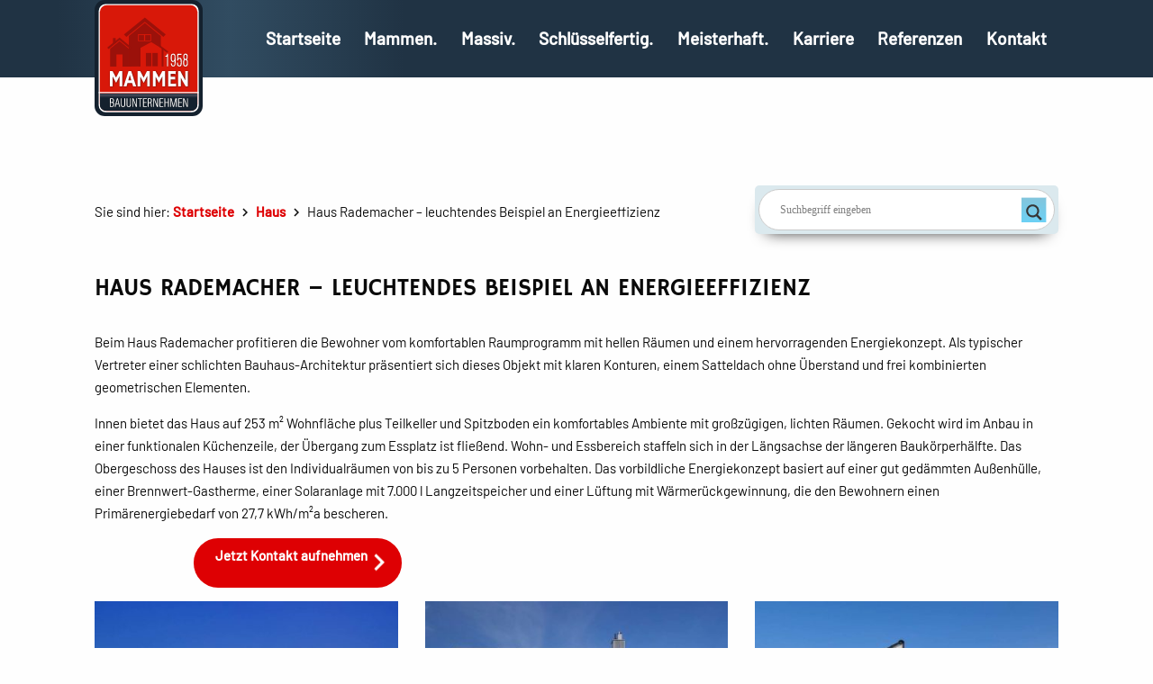

--- FILE ---
content_type: image/svg+xml
request_url: https://mammenbau.de/custom/themes/voodookit/public/img/mammen_logo.svg
body_size: 63579
content:
<svg xmlns="http://www.w3.org/2000/svg" xmlns:xlink="http://www.w3.org/1999/xlink" width="481.84" height="518.184" viewBox="0 0 481.84 518.184"><defs><style>.a,.b{fill:none;}.b{clip-rule:evenodd;}.c{fill:#14212e;}.c,.d,.e,.i{fill-rule:evenodd;}.d,.h{fill:#fefefe;}.e{fill:#d81809;}.f{clip-path:url(#a);}.g,.l,.r{mix-blend-mode:multiply;isolation:isolate;}.g{fill:url(#c);}.i,.j{fill:#9b110a;}.k{clip-path:url(#d);}.l{fill:url(#f);}.m{fill:#fff;}.n{clip-path:url(#g);}.o{fill:url(#h);}.p{clip-path:url(#i);}.q{clip-path:url(#j);}.r{fill:url(#k);}</style><clipPath id="a"><rect class="a" width="368.113" height="89.073" transform="translate(59.012 307.565)"/></clipPath><pattern id="c" preserveAspectRatio="none" width="100%" height="100%" viewBox="0 0 369 91"><image width="369" height="91" xlink:href="[data-uri]"/></pattern><clipPath id="d"><rect class="a" width="117.629" height="74.854" transform="translate(307.618 231.751)"/></clipPath><pattern id="f" preserveAspectRatio="none" width="100%" height="100%" viewBox="0 0 118 76"><image width="118" height="76" xlink:href="[data-uri]"/></pattern><clipPath id="g"><path class="b" d="M458.689,415.7v53.351c0,14.4-13.834,26.186-30.743,26.186H54.1c-16.909,0-30.743-11.783-30.743-26.186V415.7Z"/></clipPath><linearGradient id="h" x1="0.5" x2="0.5" y2="1" gradientUnits="objectBoundingBox"><stop offset="0" stop-color="#14212e"/><stop offset="0.11" stop-color="#464b5a"/><stop offset="0.27" stop-color="#14212e"/><stop offset="1" stop-color="#14212e"/></linearGradient><clipPath id="i"><rect class="a" width="359.452" height="50.852" transform="translate(62.658 433.302)"/></clipPath><clipPath id="j"><rect class="a" width="359.452" height="50.853" transform="translate(62.658 433.302)"/></clipPath><pattern id="k" preserveAspectRatio="none" width="100%" height="100%" viewBox="0 0 360 52"><image width="360" height="52" xlink:href="[data-uri]"/></pattern></defs><path class="c" d="M45.113,0H436.726A45.246,45.246,0,0,1,481.84,45.113V473.07a45.246,45.246,0,0,1-45.114,45.114H45.113A45.246,45.246,0,0,1,0,473.07V45.113A45.246,45.246,0,0,1,45.113,0"/><path class="d" d="M49.779,18.212H432.887a31.6,31.6,0,0,1,31.505,31.5V469.868a31.6,31.6,0,0,1-31.505,31.5H49.779a31.6,31.6,0,0,1-31.5-31.5V49.717a31.6,31.6,0,0,1,31.5-31.5"/><path class="e" d="M54.1,22.961H427.945A30.833,30.833,0,0,1,458.689,53.7V464.341a30.833,30.833,0,0,1-30.744,30.743H54.1a30.833,30.833,0,0,1-30.743-30.743V53.7A30.833,30.833,0,0,1,54.1,22.961"/><g class="f"><g class="f"><rect class="g" width="368.113" height="89.073" transform="translate(59.012 307.565)"/></g></g><path class="h" d="M68.723,317.574c.988.07,1.835.122,2.557.157.722.017,1.365.035,1.962.035,1.741,0,3.216-.018,4.424-.087a13.59,13.59,0,0,0,2.558-.313l15.44,29.072,14.844-29.072a7.92,7.92,0,0,0,1.224.174c.564.052,1.207.1,1.914.139s1.428.052,2.2.069,1.476.018,2.119.018c1.067,0,1.977-.018,2.683-.035.722-.035,1.585-.087,2.557-.157v67.91H119.53c-.926,0-1.82,0-2.668.018s-1.647.052-2.353.087-1.318.069-1.836.1-.91.069-1.193.1V339.313L95.994,369.949l-15.55-28.2V385.8c-.267-.035-.675-.069-1.193-.1s-1.13-.07-1.836-.1-1.49-.07-2.338-.087c-.863-.018-1.757-.018-2.667-.018H68.723Z"/><path class="h" d="M163.851,358.6l-6.935-23.668L150.153,358.6Zm-14.389-35.171c.518-1.634.879-2.833,1.052-3.6a8.021,8.021,0,0,0,.282-1.7,1,1,0,0,0-.047-.4l.047-.1c1.319.069,2.48.1,3.5.121,1,.018,1.961.018,2.839.018.9,0,1.9,0,3.013-.018s2.322-.034,3.609-.069l.047.087a1.831,1.831,0,0,0-.094.417,8.012,8.012,0,0,0,.282,1.651c.173.764.55,1.981,1.1,3.649l20.414,62.158c-.612-.035-1.334-.07-2.166-.087l-2.385-.052c-.769-.018-1.443-.018-2.055-.018h-7.14l-4.315-14.666h-20.79l-4.315,15.066c-1.663-.156-3.295-.278-4.943-.33-1.632-.052-3.075-.07-4.3-.07h-3.624Z"/><path class="h" d="M191.76,317.574c.988.07,1.836.122,2.558.157.721.017,1.364.035,1.961.035,1.741,0,3.217-.018,4.425-.087a13.588,13.588,0,0,0,2.557-.313l15.44,29.072,14.844-29.072a7.942,7.942,0,0,0,1.223.174c.565.052,1.209.1,1.915.139s1.428.052,2.2.069,1.475.018,2.118.018c1.067,0,1.977-.018,2.683-.035.722-.035,1.585-.087,2.558-.157v67.91h-3.672c-.926,0-1.82,0-2.667.018-.864.017-1.648.052-2.354.087s-1.318.069-1.836.1-.91.069-1.192.1V339.313l-15.487,30.636-15.55-28.2V385.8c-.267-.035-.675-.069-1.192-.1s-1.13-.07-1.836-.1-1.491-.07-2.338-.087c-.864-.018-1.758-.018-2.668-.018H191.76Z"/><path class="h" d="M259.853,317.574c.989.07,1.836.122,2.558.157.721.017,1.365.035,1.961.035,1.741,0,3.217-.018,4.425-.087a13.588,13.588,0,0,0,2.557-.313l15.44,29.072,14.844-29.072a7.94,7.94,0,0,0,1.224.174c.565.052,1.208.1,1.914.139s1.428.052,2.2.069,1.475.018,2.118.018c1.067,0,1.977-.018,2.683-.035.722-.035,1.585-.087,2.558-.157v67.91H310.66c-.926,0-1.82,0-2.667.018-.863.017-1.648.052-2.354.087s-1.318.069-1.836.1-.91.069-1.192.1V339.313l-15.487,30.636-15.55-28.2V385.8c-.267-.035-.674-.069-1.192-.1s-1.13-.07-1.836-.1-1.491-.07-2.338-.087c-.863-.018-1.758-.018-2.668-.018h-3.687Z"/><path class="h" d="M327.946,317.418c.832.07,1.742.122,2.746.174.988.052,2.024.087,3.075.1l3.17.052c1.067.018,2.071.018,3.06.018q4.4,0,10.073-.07,5.649-.078,12.129-.33c-.094.817-.172,1.807-.235,2.954s-.11,2.311-.157,3.458q-.07,1.747-.094,3.232c-.016,1.008-.016,1.773-.016,2.329a6.941,6.941,0,0,0,.094,1.216l-.094.157c-.439-.139-.847-.261-1.239-.365a9.422,9.422,0,0,0-1.366-.226c-.5-.052-1.1-.087-1.772-.122s-1.475-.052-2.433-.052h-15.22v12.981H353.1q2.611,0,4-.052a9.006,9.006,0,0,0,2.071-.261L359.3,355.2q-1.317-.156-2.777-.209-1.436-.051-2.919-.052H339.667v18.333h19.5a15.462,15.462,0,0,0,2.636-.174,5.678,5.678,0,0,0,1.318-.434l.173.052v12.772H327.946Z"/><path class="h" d="M372.33,385.484c.094-.573.157-1.147.2-1.7s.063-1.251.063-2.068V317.766h10.12c1.585,3.336,3.2,6.586,4.834,9.783q2.424,4.8,5.052,9.7,2.613,4.926,5.507,10.182c1.93,3.511,4,7.247,6.214,11.174V321.241a7.888,7.888,0,0,0-.455-3.475H416.28c-.062.556-.125,1.181-.172,1.911s-.063,1.6-.063,2.572v63.235H406.019q-2.519-4.326-4.567-7.819t-3.812-6.482c-1.193-2-2.307-3.927-3.358-5.787-1.067-1.842-2.118-3.718-3.154-5.612-1.036-1.912-2.118-3.928-3.217-6.048s-2.306-4.466-3.593-7.038v38.786Z"/><path class="i" d="M141.61,164.671l82.5-67.254,82.5,67.254L317.1,154.033l-92.986-75.8-92.984,75.8Z"/><rect class="j" width="23.171" height="24.47" transform="translate(225.516 156.404)"/><rect class="j" width="23.17" height="24.47" transform="translate(197.196 156.404)"/><path class="i" d="M204.27,296.561V213.968L252.635,187.5l42.674,26.468V161l-71.2-58.039L152.916,161V296.929ZM193.592,153.128h58.7V184.15h-58.7Z"/><rect class="j" width="7.984" height="80.856" transform="translate(299.133 215.973)"/><rect class="j" width="6.158" height="87.482" transform="translate(197.114 209.347)"/><path class="i" d="M62.628,218.795l48.625-39.637,48.626,39.637,6.179-6.267-54.8-44.676-54.8,44.676Z"/><path class="i" d="M153.217,218.045v78.884H124V243.474H97.174v53.455H69.291V218.045l41.963-34.206Z"/><rect class="j" width="24.04" height="59.168" transform="translate(257.556 236.588)"/><rect class="j" width="24.042" height="59.168" transform="translate(228.736 236.588)"/><rect class="j" width="12.007" height="22.922" transform="translate(82.03 169.922)"/><path class="i" d="M288.949,209.669l34.9,26.324,4.587-5.953-39.8-30.018Z"/><g class="k"><g class="k"><rect class="l" width="117.629" height="74.854" transform="translate(307.618 231.751)"/></g></g><path class="m" d="M315.676,249.9a7.814,7.814,0,0,0,5.243-2.514c1.216-1.392,2.145-3.69,2.788-6.866h3.464v55.8h-4.4V253.3h-7.09Z"/><path class="m" d="M343.966,259.576q0,12.734,5.816,12.733,4.371,0,5.839-5.664a41.514,41.514,0,0,0,.872-9.962,29.918,29.918,0,0,0-.837-8.474q-1.395-4.359-5.507-4.366c-2.6,0-4.382,1.365-5.312,4.082a27.454,27.454,0,0,0-.871,8.083Zm-4.268-6.907q0-13.2,10.715-13.205,6.884,0,9.109,5.785c.917,2.379,1.376,6.677,1.376,12.922v11.691c0,.662.035,2.136.1,4.433s.1,3.772.1,4.393q0,8.334-1.743,12.449a8.741,8.741,0,0,1-8.719,5.826q-10.737,0-10.393-13.247v-1.027h4.359a4.649,4.649,0,0,0-.092,1.027q0,8.779,5.587,8.786a5.56,5.56,0,0,0,4.692-2.257,10.226,10.226,0,0,0,1.7-6.272v-12.1q-2.65,4.967-7.743,4.974a7.641,7.641,0,0,1-6.516-3.69,15.932,15.932,0,0,1-2.536-9.231Z"/><path class="m" d="M371.67,279.161l-.1,3.393q0,9.873,5.369,9.867a5.9,5.9,0,0,0,5.919-3.879q1.17-2.717,1.17-8.3c0-.419-.011-1.338-.034-2.744s-.034-2.325-.034-2.744a29.253,29.253,0,0,0-.769-8.029q-1.273-4.157-5.14-4.149-5.505,0-6.171,7.515h-4.1L369,240.356h18.539v4.379H373.07l-.677,16.733q2.994-3.588,6.826-3.6,9.24,0,9.246,13.381c0,.663.023,2.109.057,4.339s.046,3.663.046,4.3q0,8.273-1.985,12.125c-1.7,3.3-4.749,4.947-9.131,4.947q-6.694,0-8.811-5.461-1.272-3.366-1.273-12.341Z"/><path class="m" d="M405.374,263.388a4.5,4.5,0,0,0,4.5-3.258,19.557,19.557,0,0,0,.861-6.677q0-9.772-5.255-9.772-5.7,0-5.69,8.745a24.083,24.083,0,0,0,.8,7.272q1.223,3.69,4.784,3.69m-.115,29.358q6.333,0,6.436-9.976v-2.176a28.815,28.815,0,0,0-.86-8.475q-1.393-4.521-5.323-4.514a5.447,5.447,0,0,0-5.483,3.96,24.883,24.883,0,0,0-1,8.191,30.285,30.285,0,0,0,.872,8.475Q401.33,292.752,405.259,292.746ZM395.52,254.4c0-4.8.424-8.164,1.273-10.056q1.773-4.055,7.216-4.758a7.151,7.151,0,0,1,1.2-.121q5.37,0,7.641,2.973c1.526,1.974,2.283,5.353,2.283,10.1a35.242,35.242,0,0,1-.539,7.259,10.849,10.849,0,0,1-3.442,5.906,9.669,9.669,0,0,1,4.107,5.352,25.658,25.658,0,0,1,.768,7.246q0,9.387-1.342,12.962-2.186,5.778-9.143,5.785-7.02,0-9.338-5.15-1.582-3.528-1.583-12.719a34.578,34.578,0,0,1,.677-7.894,8.609,8.609,0,0,1,4.164-5.825,10.2,10.2,0,0,1-3.338-4.826A23.317,23.317,0,0,1,395.52,254.4Z"/><g class="n"><rect class="o" width="435.331" height="79.537" transform="translate(23.358 415.705)"/></g><rect class="h" width="446.118" height="4.983" transform="translate(18.274 410.722)"/><g class="p"><g class="q"><rect class="r" width="359.452" height="50.853" transform="translate(62.658 433.302)"/></g></g><path class="h" d="M76.2,455.7c2.432,0,4.151-.5,5.139-1.518s1.49-2.734,1.49-5.176c0-2.56-.521-4.361-1.554-5.431s-2.78-1.591-5.231-1.591H71.8V455.7Zm.128,18.269c2.688,0,4.572-.512,5.678-1.536s1.646-2.752,1.646-5.194q0-4.458-1.317-6.218-1.55-2.139-5.842-2.14h-4.8v15.088ZM68.067,438.8h7.571q5.912,0,8.33,2.331t2.423,7.882q0,5.6-3.694,7.928a7.971,7.971,0,0,1,3.795,3.831,14.112,14.112,0,0,1,.832,5.441q0,6.09-2.45,8.54T76.315,477.2H68.067Z"/><path class="h" d="M106.13,461.786,101.8,443.627l-4.317,18.159ZM99.765,438.8h3.96l9.884,38.459h-3.621l-3.044-12.29h-10.3l-3.018,12.29H89.771Z"/><path class="h" d="M117.264,438.634h3.621v29.279a7,7,0,0,0,1.609,4.882,5.784,5.784,0,0,0,4.49,1.774q5.912,0,5.916-7.507V438.744h3.84v27.779q0,5.389-2.441,8.312a8.508,8.508,0,0,1-6.931,2.917q-10.108,0-10.1-10.269Z"/><path class="h" d="M142.534,438.634h3.621v29.279a7,7,0,0,0,1.609,4.882,5.786,5.786,0,0,0,4.49,1.774q5.912,0,5.916-7.507V438.744h3.84v27.779q0,5.389-2.441,8.312a8.506,8.506,0,0,1-6.931,2.917q-10.108,0-10.1-10.269Z"/><path class="h" d="M168.243,438.8h4.718l6.831,17.163q3.744,9.778,6.117,17.41-.384-6.57-.384-17.282L185.5,438.8h3.539v38.514H184.1q-.674-1.77-4.005-10.553-5.514-14.607-8.614-24.185v34.738h-3.237Z"/><path class="h" d="M192.828,438.8h18.544v3.347h-7.3V477.2h-3.731V441.981h-7.516Z"/><path class="h" d="M215.538,438.8h17.117v3.4H219.378v13.441h12.454v3.292H219.378v14.813h13.057v3.511h-16.9Z"/><path class="h" d="M245.206,456.794c2.213,0,3.813-.6,4.783-1.82s1.463-3.228,1.463-6.026a8.267,8.267,0,0,0-1.153-4.864,5.384,5.384,0,0,0-3.941-1.884c-.118-.018-1.883-.091-5.275-.219v14.813Zm-7.8-17.995h8.4q4.842,0,7.023,2.414t2.185,7.854a15.159,15.159,0,0,1-.851,5.816,6.281,6.281,0,0,1-4.462,3.511l.558.21a5.921,5.921,0,0,1,3.283,2.414,10.019,10.019,0,0,1,.85,4.042c.073,1.38.211,3.438.4,6.172a22.732,22.732,0,0,0,1.308,6.026h-4.014a46.348,46.348,0,0,1-.8-7.946q-.192-5.322-1.207-6.959c-.978-1.582-3.127-2.377-6.428-2.377-.247,0-1.106.027-2.569.082v17.2h-3.676Z"/><path class="h" d="M261.882,438.8H266.6l6.83,17.163q3.746,9.778,6.118,17.41-.384-6.57-.384-17.282l-.028-17.291h3.539v38.514h-4.938q-.672-1.77-4.005-10.553-5.514-14.607-8.613-24.185v34.738h-3.237Z"/><path class="h" d="M289.319,438.8h17.117v3.4H293.16v13.441h12.454v3.292H293.16v14.813h13.057v3.511h-16.9Z"/><path class="h" d="M311.3,438.8h3.731v16.788h12.125V438.8h3.731v38.459h-3.731V458.824H315.028v18.434H311.3Z"/><path class="h" d="M337.172,438.8h5.879l4.755,18.736q.85,3.168,2.451,9.326c.576,2.359,1.042,4.581,1.371,6.675l8.714-34.737h5.633v38.514h-3.511q0-13.1.347-35.177-.645,3.293-2.012,8.275l-2.221,8.2q-1.29,4.869-4.719,18.7h-4.553l-8.842-35.287q.329,4.568.329,10.306v24.981h-3.621Z"/><path class="h" d="M372.9,438.8H390.02v3.4H376.743v13.441H389.2v3.292H376.743v14.813H389.8v3.511H372.9Z"/><path class="h" d="M394.991,438.8h4.718l6.831,17.163q3.744,9.778,6.117,17.41-.384-6.57-.384-17.282l-.028-17.291h3.539v38.514h-4.938q-.672-1.77-4.005-10.553-5.513-14.607-8.613-24.185v34.738h-3.237Z"/></svg>

--- FILE ---
content_type: text/javascript
request_url: https://mammenbau.de/custom/themes/voodookit/public/js/main.bundle.js?ver=1.0.0
body_size: 386770
content:
(()=>{var ba=Object.create;var xn=Object.defineProperty;var wa=Object.getOwnPropertyDescriptor;var _a=Object.getOwnPropertyNames;var ka=Object.getPrototypeOf,Ca=Object.prototype.hasOwnProperty;var Ta=a=>xn(a,"__esModule",{value:!0});var Oe=(a,l)=>()=>(l||a((l={exports:{}}).exports,l),l.exports);var $a=(a,l,i)=>{if(l&&typeof l=="object"||typeof l=="function")for(let t of _a(l))!Ca.call(a,t)&&t!=="default"&&xn(a,t,{get:()=>l[t],enumerable:!(i=wa(l,t))||i.enumerable});return a},zt=a=>$a(Ta(xn(a!=null?ba(ka(a)):{},"default",a&&a.__esModule&&"default"in a?{get:()=>a.default,enumerable:!0}:{value:a,enumerable:!0})),a);var js=Oe(Rs=>{(function(a,l,i){typeof define=="function"&&define.amd?define([],i):a.feature=i()})(typeof self!="undefined"?self:Rs,document,function(){"use strict";var a=document.documentElement,l=window.navigator||{},i={create:function(e){return document.createElement(e)},old:!!/(Android\s(1\.|2\.))|(Silk\/1\.)/i.test(l.userAgent),pfx:function(){var e=document.createElement("dummy").style,s=["Webkit","Moz","O","ms"],o={};return function(u){if(typeof o[u]=="undefined"){var h=u.charAt(0).toUpperCase()+u.substr(1),b=s.join(h+" "),m=(u+" "+b+h).split(" ");o[u]=null;for(var T in m)if(e[m[T]]!==void 0){o[u]=m[T];break}}return o[u]}}()},t={css3Dtransform:function(){var e=!i.old&&i.pfx("perspective")!==null;return!!e}(),cssTransform:function(){var e=!i.old&&i.pfx("transformOrigin")!==null;return!!e}(),cssTransition:function(){var e=i.pfx("transition")!==null;return!!e}(),addEventListener:!!window.addEventListener,querySelectorAll:!!document.querySelectorAll,matchMedia:!!window.matchMedia,deviceMotion:"DeviceMotionEvent"in window,deviceOrientation:"DeviceOrientationEvent"in window,contextMenu:"contextMenu"in a&&"HTMLMenuItemElement"in window,classList:"classList"in a,placeholder:"placeholder"in i.create("input"),localStorage:function(){try{return window.localStorage.setItem("featurejs-test","foobar"),window.localStorage.removeItem("featurejs-test"),!0}catch(e){return!!window.localStorage.length}}(),historyAPI:window.history&&"pushState"in window.history,serviceWorker:"serviceWorker"in l,viewportUnit:function(e){try{e.style.width="1vw";var s=e.style.width!=="";return!!s}catch(o){return!1}}(i.create("dummy")),remUnit:function(e){try{e.style.width="1rem";var s=e.style.width!=="";return!!s}catch(o){return!1}}(i.create("dummy")),canvas:function(e){return!!(e.getContext&&e.getContext("2d"))}(i.create("canvas")),svg:!!document.createElementNS&&!!document.createElementNS("http://www.w3.org/2000/svg","svg").createSVGRect,webGL:function(e){try{return!!(window.WebGLRenderingContext&&(e.getContext("webgl")||e.getContext("experimental-webgl")))}catch(s){return!1}}(i.create("canvas")),cors:"XMLHttpRequest"in window&&"withCredentials"in new XMLHttpRequest,touch:!!("ontouchstart"in window||l.msPointerEnabled&&window.MSGesture||window.DocumentTouch&&document instanceof DocumentTouch),async:"async"in i.create("script"),defer:"defer"in i.create("script"),geolocation:"geolocation"in l,srcset:"srcset"in i.create("img"),sizes:"sizes"in i.create("img"),pictureElement:"HTMLPictureElement"in window,fetch:"fetch"in window,testAll:function(){var e=" js";for(var s in this)s!=="testAll"&&s!=="extend"&&this[s]&&(e+=" "+s);a.className+=e.toLowerCase()},extend:function(e,s){if(typeof s!="function")throw new TypeError("Feature.extend: `callback` is not a Function");return this[e]=!!s(i),this}};return t})});var dt=Oe((Ns,Li)=>{(function(a,l){"use strict";typeof Li=="object"&&typeof Li.exports=="object"?Li.exports=a.document?l(a,!0):function(i){if(!i.document)throw new Error("jQuery requires a window with a document");return l(i)}:l(a)})(typeof window!="undefined"?window:Ns,function(a,l){"use strict";var i=[],t=Object.getPrototypeOf,e=i.slice,s=i.flat?function(n){return i.flat.call(n)}:function(n){return i.concat.apply([],n)},o=i.push,u=i.indexOf,h={},b=h.toString,m=h.hasOwnProperty,T=m.toString,E=T.call(Object),A={},L=function(r){return typeof r=="function"&&typeof r.nodeType!="number"&&typeof r.item!="function"},C=function(r){return r!=null&&r===r.window},g=a.document,_={type:!0,src:!0,nonce:!0,noModule:!0};function x(n,r,d){d=d||g;var f,p,v=d.createElement("script");if(v.text=n,r)for(f in _)p=r[f]||r.getAttribute&&r.getAttribute(f),p&&v.setAttribute(f,p);d.head.appendChild(v).parentNode.removeChild(v)}function D(n){return n==null?n+"":typeof n=="object"||typeof n=="function"?h[b.call(n)]||"object":typeof n}var N="3.6.0",c=function(n,r){return new c.fn.init(n,r)};c.fn=c.prototype={jquery:N,constructor:c,length:0,toArray:function(){return e.call(this)},get:function(n){return n==null?e.call(this):n<0?this[n+this.length]:this[n]},pushStack:function(n){var r=c.merge(this.constructor(),n);return r.prevObject=this,r},each:function(n){return c.each(this,n)},map:function(n){return this.pushStack(c.map(this,function(r,d){return n.call(r,d,r)}))},slice:function(){return this.pushStack(e.apply(this,arguments))},first:function(){return this.eq(0)},last:function(){return this.eq(-1)},even:function(){return this.pushStack(c.grep(this,function(n,r){return(r+1)%2}))},odd:function(){return this.pushStack(c.grep(this,function(n,r){return r%2}))},eq:function(n){var r=this.length,d=+n+(n<0?r:0);return this.pushStack(d>=0&&d<r?[this[d]]:[])},end:function(){return this.prevObject||this.constructor()},push:o,sort:i.sort,splice:i.splice},c.extend=c.fn.extend=function(){var n,r,d,f,p,v,w=arguments[0]||{},S=1,z=arguments.length,I=!1;for(typeof w=="boolean"&&(I=w,w=arguments[S]||{},S++),typeof w!="object"&&!L(w)&&(w={}),S===z&&(w=this,S--);S<z;S++)if((n=arguments[S])!=null)for(r in n)f=n[r],!(r==="__proto__"||w===f)&&(I&&f&&(c.isPlainObject(f)||(p=Array.isArray(f)))?(d=w[r],p&&!Array.isArray(d)?v=[]:!p&&!c.isPlainObject(d)?v={}:v=d,p=!1,w[r]=c.extend(I,v,f)):f!==void 0&&(w[r]=f));return w},c.extend({expando:"jQuery"+(N+Math.random()).replace(/\D/g,""),isReady:!0,error:function(n){throw new Error(n)},noop:function(){},isPlainObject:function(n){var r,d;return!n||b.call(n)!=="[object Object]"?!1:(r=t(n),r?(d=m.call(r,"constructor")&&r.constructor,typeof d=="function"&&T.call(d)===E):!0)},isEmptyObject:function(n){var r;for(r in n)return!1;return!0},globalEval:function(n,r,d){x(n,{nonce:r&&r.nonce},d)},each:function(n,r){var d,f=0;if(G(n))for(d=n.length;f<d&&r.call(n[f],f,n[f])!==!1;f++);else for(f in n)if(r.call(n[f],f,n[f])===!1)break;return n},makeArray:function(n,r){var d=r||[];return n!=null&&(G(Object(n))?c.merge(d,typeof n=="string"?[n]:n):o.call(d,n)),d},inArray:function(n,r,d){return r==null?-1:u.call(r,n,d)},merge:function(n,r){for(var d=+r.length,f=0,p=n.length;f<d;f++)n[p++]=r[f];return n.length=p,n},grep:function(n,r,d){for(var f,p=[],v=0,w=n.length,S=!d;v<w;v++)f=!r(n[v],v),f!==S&&p.push(n[v]);return p},map:function(n,r,d){var f,p,v=0,w=[];if(G(n))for(f=n.length;v<f;v++)p=r(n[v],v,d),p!=null&&w.push(p);else for(v in n)p=r(n[v],v,d),p!=null&&w.push(p);return s(w)},guid:1,support:A}),typeof Symbol=="function"&&(c.fn[Symbol.iterator]=i[Symbol.iterator]),c.each("Boolean Number String Function Array Date RegExp Object Error Symbol".split(" "),function(n,r){h["[object "+r+"]"]=r.toLowerCase()});function G(n){var r=!!n&&"length"in n&&n.length,d=D(n);return L(n)||C(n)?!1:d==="array"||r===0||typeof r=="number"&&r>0&&r-1 in n}var te=function(n){var r,d,f,p,v,w,S,z,I,P,W,M,q,J,he,ee,Fe,je,st,Te="sizzle"+1*new Date,fe=n.document,et=0,be=0,He=zi(),ai=zi(),$i=zi(),ot=zi(),qt=function(k,$){return k===$&&(W=!0),0},Rt={}.hasOwnProperty,tt=[],St=tt.pop,ut=tt.push,xt=tt.push,As=tt.slice,jt=function(k,$){for(var O=0,R=k.length;O<R;O++)if(k[O]===$)return O;return-1},bn="checked|selected|async|autofocus|autoplay|controls|defer|disabled|hidden|ismap|loop|multiple|open|readonly|required|scoped",ke="[\\x20\\t\\r\\n\\f]",Nt="(?:\\\\[\\da-fA-F]{1,6}"+ke+"?|\\\\[^\\r\\n\\f]|[\\w-]|[^\0-\\x7f])+",Os="\\["+ke+"*("+Nt+")(?:"+ke+"*([*^$|!~]?=)"+ke+`*(?:'((?:\\\\.|[^\\\\'])*)'|"((?:\\\\.|[^\\\\"])*)"|(`+Nt+"))|)"+ke+"*\\]",wn=":("+Nt+`)(?:\\((('((?:\\\\.|[^\\\\'])*)'|"((?:\\\\.|[^\\\\"])*)")|((?:\\\\.|[^\\\\()[\\]]|`+Os+")*)|.*)\\)|)",oa=new RegExp(ke+"+","g"),Si=new RegExp("^"+ke+"+|((?:^|[^\\\\])(?:\\\\.)*)"+ke+"+$","g"),ra=new RegExp("^"+ke+"*,"+ke+"*"),Ls=new RegExp("^"+ke+"*([>+~]|"+ke+")"+ke+"*"),aa=new RegExp(ke+"|>"),la=new RegExp(wn),ua=new RegExp("^"+Nt+"$"),xi={ID:new RegExp("^#("+Nt+")"),CLASS:new RegExp("^\\.("+Nt+")"),TAG:new RegExp("^("+Nt+"|[*])"),ATTR:new RegExp("^"+Os),PSEUDO:new RegExp("^"+wn),CHILD:new RegExp("^:(only|first|last|nth|nth-last)-(child|of-type)(?:\\("+ke+"*(even|odd|(([+-]|)(\\d*)n|)"+ke+"*(?:([+-]|)"+ke+"*(\\d+)|))"+ke+"*\\)|)","i"),bool:new RegExp("^(?:"+bn+")$","i"),needsContext:new RegExp("^"+ke+"*[>+~]|:(even|odd|eq|gt|lt|nth|first|last)(?:\\("+ke+"*((?:-\\d)?\\d*)"+ke+"*\\)|)(?=[^-]|$)","i")},da=/HTML$/i,ca=/^(?:input|select|textarea|button)$/i,fa=/^h\d$/i,li=/^[^{]+\{\s*\[native \w/,ha=/^(?:#([\w-]+)|(\w+)|\.([\w-]+))$/,_n=/[+~]/,kt=new RegExp("\\\\[\\da-fA-F]{1,6}"+ke+"?|\\\\([^\\r\\n\\f])","g"),Ct=function(k,$){var O="0x"+k.slice(1)-65536;return $||(O<0?String.fromCharCode(O+65536):String.fromCharCode(O>>10|55296,O&1023|56320))},Is=/([\0-\x1f\x7f]|^-?\d)|^-$|[^\0-\x1f\x7f-\uFFFF\w-]/g,Hs=function(k,$){return $?k==="\0"?"\uFFFD":k.slice(0,-1)+"\\"+k.charCodeAt(k.length-1).toString(16)+" ":"\\"+k},Ds=function(){M()},pa=Ai(function(k){return k.disabled===!0&&k.nodeName.toLowerCase()==="fieldset"},{dir:"parentNode",next:"legend"});try{xt.apply(tt=As.call(fe.childNodes),fe.childNodes),tt[fe.childNodes.length].nodeType}catch(k){xt={apply:tt.length?function($,O){ut.apply($,As.call(O))}:function($,O){for(var R=$.length,H=0;$[R++]=O[H++];);$.length=R-1}}}function $e(k,$,O,R){var H,j,B,Y,X,ae,ne,ue=$&&$.ownerDocument,ve=$?$.nodeType:9;if(O=O||[],typeof k!="string"||!k||ve!==1&&ve!==9&&ve!==11)return O;if(!R&&(M($),$=$||q,he)){if(ve!==11&&(X=ha.exec(k)))if(H=X[1]){if(ve===9)if(B=$.getElementById(H)){if(B.id===H)return O.push(B),O}else return O;else if(ue&&(B=ue.getElementById(H))&&st($,B)&&B.id===H)return O.push(B),O}else{if(X[2])return xt.apply(O,$.getElementsByTagName(k)),O;if((H=X[3])&&d.getElementsByClassName&&$.getElementsByClassName)return xt.apply(O,$.getElementsByClassName(H)),O}if(d.qsa&&!ot[k+" "]&&(!ee||!ee.test(k))&&(ve!==1||$.nodeName.toLowerCase()!=="object")){if(ne=k,ue=$,ve===1&&(aa.test(k)||Ls.test(k))){for(ue=_n.test(k)&&Cn($.parentNode)||$,(ue!==$||!d.scope)&&((Y=$.getAttribute("id"))?Y=Y.replace(Is,Hs):$.setAttribute("id",Y=Te)),ae=w(k),j=ae.length;j--;)ae[j]=(Y?"#"+Y:":scope")+" "+Ei(ae[j]);ne=ae.join(",")}try{return xt.apply(O,ue.querySelectorAll(ne)),O}catch(Se){ot(k,!0)}finally{Y===Te&&$.removeAttribute("id")}}}return z(k.replace(Si,"$1"),$,O,R)}function zi(){var k=[];function $(O,R){return k.push(O+" ")>f.cacheLength&&delete $[k.shift()],$[O+" "]=R}return $}function vt(k){return k[Te]=!0,k}function mt(k){var $=q.createElement("fieldset");try{return!!k($)}catch(O){return!1}finally{$.parentNode&&$.parentNode.removeChild($),$=null}}function kn(k,$){for(var O=k.split("|"),R=O.length;R--;)f.attrHandle[O[R]]=$}function Ms(k,$){var O=$&&k,R=O&&k.nodeType===1&&$.nodeType===1&&k.sourceIndex-$.sourceIndex;if(R)return R;if(O){for(;O=O.nextSibling;)if(O===$)return-1}return k?1:-1}function ga(k){return function($){var O=$.nodeName.toLowerCase();return O==="input"&&$.type===k}}function va(k){return function($){var O=$.nodeName.toLowerCase();return(O==="input"||O==="button")&&$.type===k}}function Ps(k){return function($){return"form"in $?$.parentNode&&$.disabled===!1?"label"in $?"label"in $.parentNode?$.parentNode.disabled===k:$.disabled===k:$.isDisabled===k||$.isDisabled!==!k&&pa($)===k:$.disabled===k:"label"in $?$.disabled===k:!1}}function Ft(k){return vt(function($){return $=+$,vt(function(O,R){for(var H,j=k([],O.length,$),B=j.length;B--;)O[H=j[B]]&&(O[H]=!(R[H]=O[H]))})})}function Cn(k){return k&&typeof k.getElementsByTagName!="undefined"&&k}d=$e.support={},v=$e.isXML=function(k){var $=k&&k.namespaceURI,O=k&&(k.ownerDocument||k).documentElement;return!da.test($||O&&O.nodeName||"HTML")},M=$e.setDocument=function(k){var $,O,R=k?k.ownerDocument||k:fe;return R==q||R.nodeType!==9||!R.documentElement||(q=R,J=q.documentElement,he=!v(q),fe!=q&&(O=q.defaultView)&&O.top!==O&&(O.addEventListener?O.addEventListener("unload",Ds,!1):O.attachEvent&&O.attachEvent("onunload",Ds)),d.scope=mt(function(H){return J.appendChild(H).appendChild(q.createElement("div")),typeof H.querySelectorAll!="undefined"&&!H.querySelectorAll(":scope fieldset div").length}),d.attributes=mt(function(H){return H.className="i",!H.getAttribute("className")}),d.getElementsByTagName=mt(function(H){return H.appendChild(q.createComment("")),!H.getElementsByTagName("*").length}),d.getElementsByClassName=li.test(q.getElementsByClassName),d.getById=mt(function(H){return J.appendChild(H).id=Te,!q.getElementsByName||!q.getElementsByName(Te).length}),d.getById?(f.filter.ID=function(H){var j=H.replace(kt,Ct);return function(B){return B.getAttribute("id")===j}},f.find.ID=function(H,j){if(typeof j.getElementById!="undefined"&&he){var B=j.getElementById(H);return B?[B]:[]}}):(f.filter.ID=function(H){var j=H.replace(kt,Ct);return function(B){var Y=typeof B.getAttributeNode!="undefined"&&B.getAttributeNode("id");return Y&&Y.value===j}},f.find.ID=function(H,j){if(typeof j.getElementById!="undefined"&&he){var B,Y,X,ae=j.getElementById(H);if(ae){if(B=ae.getAttributeNode("id"),B&&B.value===H)return[ae];for(X=j.getElementsByName(H),Y=0;ae=X[Y++];)if(B=ae.getAttributeNode("id"),B&&B.value===H)return[ae]}return[]}}),f.find.TAG=d.getElementsByTagName?function(H,j){if(typeof j.getElementsByTagName!="undefined")return j.getElementsByTagName(H);if(d.qsa)return j.querySelectorAll(H)}:function(H,j){var B,Y=[],X=0,ae=j.getElementsByTagName(H);if(H==="*"){for(;B=ae[X++];)B.nodeType===1&&Y.push(B);return Y}return ae},f.find.CLASS=d.getElementsByClassName&&function(H,j){if(typeof j.getElementsByClassName!="undefined"&&he)return j.getElementsByClassName(H)},Fe=[],ee=[],(d.qsa=li.test(q.querySelectorAll))&&(mt(function(H){var j;J.appendChild(H).innerHTML="<a id='"+Te+"'></a><select id='"+Te+"-\r\\' msallowcapture=''><option selected=''></option></select>",H.querySelectorAll("[msallowcapture^='']").length&&ee.push("[*^$]="+ke+`*(?:''|"")`),H.querySelectorAll("[selected]").length||ee.push("\\["+ke+"*(?:value|"+bn+")"),H.querySelectorAll("[id~="+Te+"-]").length||ee.push("~="),j=q.createElement("input"),j.setAttribute("name",""),H.appendChild(j),H.querySelectorAll("[name='']").length||ee.push("\\["+ke+"*name"+ke+"*="+ke+`*(?:''|"")`),H.querySelectorAll(":checked").length||ee.push(":checked"),H.querySelectorAll("a#"+Te+"+*").length||ee.push(".#.+[+~]"),H.querySelectorAll("\\\f"),ee.push("[\\r\\n\\f]")}),mt(function(H){H.innerHTML="<a href='' disabled='disabled'></a><select disabled='disabled'><option/></select>";var j=q.createElement("input");j.setAttribute("type","hidden"),H.appendChild(j).setAttribute("name","D"),H.querySelectorAll("[name=d]").length&&ee.push("name"+ke+"*[*^$|!~]?="),H.querySelectorAll(":enabled").length!==2&&ee.push(":enabled",":disabled"),J.appendChild(H).disabled=!0,H.querySelectorAll(":disabled").length!==2&&ee.push(":enabled",":disabled"),H.querySelectorAll("*,:x"),ee.push(",.*:")})),(d.matchesSelector=li.test(je=J.matches||J.webkitMatchesSelector||J.mozMatchesSelector||J.oMatchesSelector||J.msMatchesSelector))&&mt(function(H){d.disconnectedMatch=je.call(H,"*"),je.call(H,"[s!='']:x"),Fe.push("!=",wn)}),ee=ee.length&&new RegExp(ee.join("|")),Fe=Fe.length&&new RegExp(Fe.join("|")),$=li.test(J.compareDocumentPosition),st=$||li.test(J.contains)?function(H,j){var B=H.nodeType===9?H.documentElement:H,Y=j&&j.parentNode;return H===Y||!!(Y&&Y.nodeType===1&&(B.contains?B.contains(Y):H.compareDocumentPosition&&H.compareDocumentPosition(Y)&16))}:function(H,j){if(j){for(;j=j.parentNode;)if(j===H)return!0}return!1},qt=$?function(H,j){if(H===j)return W=!0,0;var B=!H.compareDocumentPosition-!j.compareDocumentPosition;return B||(B=(H.ownerDocument||H)==(j.ownerDocument||j)?H.compareDocumentPosition(j):1,B&1||!d.sortDetached&&j.compareDocumentPosition(H)===B?H==q||H.ownerDocument==fe&&st(fe,H)?-1:j==q||j.ownerDocument==fe&&st(fe,j)?1:P?jt(P,H)-jt(P,j):0:B&4?-1:1)}:function(H,j){if(H===j)return W=!0,0;var B,Y=0,X=H.parentNode,ae=j.parentNode,ne=[H],ue=[j];if(!X||!ae)return H==q?-1:j==q?1:X?-1:ae?1:P?jt(P,H)-jt(P,j):0;if(X===ae)return Ms(H,j);for(B=H;B=B.parentNode;)ne.unshift(B);for(B=j;B=B.parentNode;)ue.unshift(B);for(;ne[Y]===ue[Y];)Y++;return Y?Ms(ne[Y],ue[Y]):ne[Y]==fe?-1:ue[Y]==fe?1:0}),q},$e.matches=function(k,$){return $e(k,null,null,$)},$e.matchesSelector=function(k,$){if(M(k),d.matchesSelector&&he&&!ot[$+" "]&&(!Fe||!Fe.test($))&&(!ee||!ee.test($)))try{var O=je.call(k,$);if(O||d.disconnectedMatch||k.document&&k.document.nodeType!==11)return O}catch(R){ot($,!0)}return $e($,q,null,[k]).length>0},$e.contains=function(k,$){return(k.ownerDocument||k)!=q&&M(k),st(k,$)},$e.attr=function(k,$){(k.ownerDocument||k)!=q&&M(k);var O=f.attrHandle[$.toLowerCase()],R=O&&Rt.call(f.attrHandle,$.toLowerCase())?O(k,$,!he):void 0;return R!==void 0?R:d.attributes||!he?k.getAttribute($):(R=k.getAttributeNode($))&&R.specified?R.value:null},$e.escape=function(k){return(k+"").replace(Is,Hs)},$e.error=function(k){throw new Error("Syntax error, unrecognized expression: "+k)},$e.uniqueSort=function(k){var $,O=[],R=0,H=0;if(W=!d.detectDuplicates,P=!d.sortStable&&k.slice(0),k.sort(qt),W){for(;$=k[H++];)$===k[H]&&(R=O.push(H));for(;R--;)k.splice(O[R],1)}return P=null,k},p=$e.getText=function(k){var $,O="",R=0,H=k.nodeType;if(H){if(H===1||H===9||H===11){if(typeof k.textContent=="string")return k.textContent;for(k=k.firstChild;k;k=k.nextSibling)O+=p(k)}else if(H===3||H===4)return k.nodeValue}else for(;$=k[R++];)O+=p($);return O},f=$e.selectors={cacheLength:50,createPseudo:vt,match:xi,attrHandle:{},find:{},relative:{">":{dir:"parentNode",first:!0}," ":{dir:"parentNode"},"+":{dir:"previousSibling",first:!0},"~":{dir:"previousSibling"}},preFilter:{ATTR:function(k){return k[1]=k[1].replace(kt,Ct),k[3]=(k[3]||k[4]||k[5]||"").replace(kt,Ct),k[2]==="~="&&(k[3]=" "+k[3]+" "),k.slice(0,4)},CHILD:function(k){return k[1]=k[1].toLowerCase(),k[1].slice(0,3)==="nth"?(k[3]||$e.error(k[0]),k[4]=+(k[4]?k[5]+(k[6]||1):2*(k[3]==="even"||k[3]==="odd")),k[5]=+(k[7]+k[8]||k[3]==="odd")):k[3]&&$e.error(k[0]),k},PSEUDO:function(k){var $,O=!k[6]&&k[2];return xi.CHILD.test(k[0])?null:(k[3]?k[2]=k[4]||k[5]||"":O&&la.test(O)&&($=w(O,!0))&&($=O.indexOf(")",O.length-$)-O.length)&&(k[0]=k[0].slice(0,$),k[2]=O.slice(0,$)),k.slice(0,3))}},filter:{TAG:function(k){var $=k.replace(kt,Ct).toLowerCase();return k==="*"?function(){return!0}:function(O){return O.nodeName&&O.nodeName.toLowerCase()===$}},CLASS:function(k){var $=He[k+" "];return $||($=new RegExp("(^|"+ke+")"+k+"("+ke+"|$)"))&&He(k,function(O){return $.test(typeof O.className=="string"&&O.className||typeof O.getAttribute!="undefined"&&O.getAttribute("class")||"")})},ATTR:function(k,$,O){return function(R){var H=$e.attr(R,k);return H==null?$==="!=":$?(H+="",$==="="?H===O:$==="!="?H!==O:$==="^="?O&&H.indexOf(O)===0:$==="*="?O&&H.indexOf(O)>-1:$==="$="?O&&H.slice(-O.length)===O:$==="~="?(" "+H.replace(oa," ")+" ").indexOf(O)>-1:$==="|="?H===O||H.slice(0,O.length+1)===O+"-":!1):!0}},CHILD:function(k,$,O,R,H){var j=k.slice(0,3)!=="nth",B=k.slice(-4)!=="last",Y=$==="of-type";return R===1&&H===0?function(X){return!!X.parentNode}:function(X,ae,ne){var ue,ve,Se,le,We,Ge,rt=j!==B?"nextSibling":"previousSibling",Ae=X.parentNode,ui=Y&&X.nodeName.toLowerCase(),di=!ne&&!Y,at=!1;if(Ae){if(j){for(;rt;){for(le=X;le=le[rt];)if(Y?le.nodeName.toLowerCase()===ui:le.nodeType===1)return!1;Ge=rt=k==="only"&&!Ge&&"nextSibling"}return!0}if(Ge=[B?Ae.firstChild:Ae.lastChild],B&&di){for(le=Ae,Se=le[Te]||(le[Te]={}),ve=Se[le.uniqueID]||(Se[le.uniqueID]={}),ue=ve[k]||[],We=ue[0]===et&&ue[1],at=We&&ue[2],le=We&&Ae.childNodes[We];le=++We&&le&&le[rt]||(at=We=0)||Ge.pop();)if(le.nodeType===1&&++at&&le===X){ve[k]=[et,We,at];break}}else if(di&&(le=X,Se=le[Te]||(le[Te]={}),ve=Se[le.uniqueID]||(Se[le.uniqueID]={}),ue=ve[k]||[],We=ue[0]===et&&ue[1],at=We),at===!1)for(;(le=++We&&le&&le[rt]||(at=We=0)||Ge.pop())&&!((Y?le.nodeName.toLowerCase()===ui:le.nodeType===1)&&++at&&(di&&(Se=le[Te]||(le[Te]={}),ve=Se[le.uniqueID]||(Se[le.uniqueID]={}),ve[k]=[et,at]),le===X)););return at-=H,at===R||at%R==0&&at/R>=0}}},PSEUDO:function(k,$){var O,R=f.pseudos[k]||f.setFilters[k.toLowerCase()]||$e.error("unsupported pseudo: "+k);return R[Te]?R($):R.length>1?(O=[k,k,"",$],f.setFilters.hasOwnProperty(k.toLowerCase())?vt(function(H,j){for(var B,Y=R(H,$),X=Y.length;X--;)B=jt(H,Y[X]),H[B]=!(j[B]=Y[X])}):function(H){return R(H,0,O)}):R}},pseudos:{not:vt(function(k){var $=[],O=[],R=S(k.replace(Si,"$1"));return R[Te]?vt(function(H,j,B,Y){for(var X,ae=R(H,null,Y,[]),ne=H.length;ne--;)(X=ae[ne])&&(H[ne]=!(j[ne]=X))}):function(H,j,B){return $[0]=H,R($,null,B,O),$[0]=null,!O.pop()}}),has:vt(function(k){return function($){return $e(k,$).length>0}}),contains:vt(function(k){return k=k.replace(kt,Ct),function($){return($.textContent||p($)).indexOf(k)>-1}}),lang:vt(function(k){return ua.test(k||"")||$e.error("unsupported lang: "+k),k=k.replace(kt,Ct).toLowerCase(),function($){var O;do if(O=he?$.lang:$.getAttribute("xml:lang")||$.getAttribute("lang"))return O=O.toLowerCase(),O===k||O.indexOf(k+"-")===0;while(($=$.parentNode)&&$.nodeType===1);return!1}}),target:function(k){var $=n.location&&n.location.hash;return $&&$.slice(1)===k.id},root:function(k){return k===J},focus:function(k){return k===q.activeElement&&(!q.hasFocus||q.hasFocus())&&!!(k.type||k.href||~k.tabIndex)},enabled:Ps(!1),disabled:Ps(!0),checked:function(k){var $=k.nodeName.toLowerCase();return $==="input"&&!!k.checked||$==="option"&&!!k.selected},selected:function(k){return k.parentNode&&k.parentNode.selectedIndex,k.selected===!0},empty:function(k){for(k=k.firstChild;k;k=k.nextSibling)if(k.nodeType<6)return!1;return!0},parent:function(k){return!f.pseudos.empty(k)},header:function(k){return fa.test(k.nodeName)},input:function(k){return ca.test(k.nodeName)},button:function(k){var $=k.nodeName.toLowerCase();return $==="input"&&k.type==="button"||$==="button"},text:function(k){var $;return k.nodeName.toLowerCase()==="input"&&k.type==="text"&&(($=k.getAttribute("type"))==null||$.toLowerCase()==="text")},first:Ft(function(){return[0]}),last:Ft(function(k,$){return[$-1]}),eq:Ft(function(k,$,O){return[O<0?O+$:O]}),even:Ft(function(k,$){for(var O=0;O<$;O+=2)k.push(O);return k}),odd:Ft(function(k,$){for(var O=1;O<$;O+=2)k.push(O);return k}),lt:Ft(function(k,$,O){for(var R=O<0?O+$:O>$?$:O;--R>=0;)k.push(R);return k}),gt:Ft(function(k,$,O){for(var R=O<0?O+$:O;++R<$;)k.push(R);return k})}},f.pseudos.nth=f.pseudos.eq;for(r in{radio:!0,checkbox:!0,file:!0,password:!0,image:!0})f.pseudos[r]=ga(r);for(r in{submit:!0,reset:!0})f.pseudos[r]=va(r);function qs(){}qs.prototype=f.filters=f.pseudos,f.setFilters=new qs,w=$e.tokenize=function(k,$){var O,R,H,j,B,Y,X,ae=ai[k+" "];if(ae)return $?0:ae.slice(0);for(B=k,Y=[],X=f.preFilter;B;){(!O||(R=ra.exec(B)))&&(R&&(B=B.slice(R[0].length)||B),Y.push(H=[])),O=!1,(R=Ls.exec(B))&&(O=R.shift(),H.push({value:O,type:R[0].replace(Si," ")}),B=B.slice(O.length));for(j in f.filter)(R=xi[j].exec(B))&&(!X[j]||(R=X[j](R)))&&(O=R.shift(),H.push({value:O,type:j,matches:R}),B=B.slice(O.length));if(!O)break}return $?B.length:B?$e.error(k):ai(k,Y).slice(0)};function Ei(k){for(var $=0,O=k.length,R="";$<O;$++)R+=k[$].value;return R}function Ai(k,$,O){var R=$.dir,H=$.next,j=H||R,B=O&&j==="parentNode",Y=be++;return $.first?function(X,ae,ne){for(;X=X[R];)if(X.nodeType===1||B)return k(X,ae,ne);return!1}:function(X,ae,ne){var ue,ve,Se,le=[et,Y];if(ne){for(;X=X[R];)if((X.nodeType===1||B)&&k(X,ae,ne))return!0}else for(;X=X[R];)if(X.nodeType===1||B)if(Se=X[Te]||(X[Te]={}),ve=Se[X.uniqueID]||(Se[X.uniqueID]={}),H&&H===X.nodeName.toLowerCase())X=X[R]||X;else{if((ue=ve[j])&&ue[0]===et&&ue[1]===Y)return le[2]=ue[2];if(ve[j]=le,le[2]=k(X,ae,ne))return!0}return!1}}function Tn(k){return k.length>1?function($,O,R){for(var H=k.length;H--;)if(!k[H]($,O,R))return!1;return!0}:k[0]}function ma(k,$,O){for(var R=0,H=$.length;R<H;R++)$e(k,$[R],O);return O}function Oi(k,$,O,R,H){for(var j,B=[],Y=0,X=k.length,ae=$!=null;Y<X;Y++)(j=k[Y])&&(!O||O(j,R,H))&&(B.push(j),ae&&$.push(Y));return B}function $n(k,$,O,R,H,j){return R&&!R[Te]&&(R=$n(R)),H&&!H[Te]&&(H=$n(H,j)),vt(function(B,Y,X,ae){var ne,ue,ve,Se=[],le=[],We=Y.length,Ge=B||ma($||"*",X.nodeType?[X]:X,[]),rt=k&&(B||!$)?Oi(Ge,Se,k,X,ae):Ge,Ae=O?H||(B?k:We||R)?[]:Y:rt;if(O&&O(rt,Ae,X,ae),R)for(ne=Oi(Ae,le),R(ne,[],X,ae),ue=ne.length;ue--;)(ve=ne[ue])&&(Ae[le[ue]]=!(rt[le[ue]]=ve));if(B){if(H||k){if(H){for(ne=[],ue=Ae.length;ue--;)(ve=Ae[ue])&&ne.push(rt[ue]=ve);H(null,Ae=[],ne,ae)}for(ue=Ae.length;ue--;)(ve=Ae[ue])&&(ne=H?jt(B,ve):Se[ue])>-1&&(B[ne]=!(Y[ne]=ve))}}else Ae=Oi(Ae===Y?Ae.splice(We,Ae.length):Ae),H?H(null,Y,Ae,ae):xt.apply(Y,Ae)})}function Sn(k){for(var $,O,R,H=k.length,j=f.relative[k[0].type],B=j||f.relative[" "],Y=j?1:0,X=Ai(function(ue){return ue===$},B,!0),ae=Ai(function(ue){return jt($,ue)>-1},B,!0),ne=[function(ue,ve,Se){var le=!j&&(Se||ve!==I)||(($=ve).nodeType?X(ue,ve,Se):ae(ue,ve,Se));return $=null,le}];Y<H;Y++)if(O=f.relative[k[Y].type])ne=[Ai(Tn(ne),O)];else{if(O=f.filter[k[Y].type].apply(null,k[Y].matches),O[Te]){for(R=++Y;R<H&&!f.relative[k[R].type];R++);return $n(Y>1&&Tn(ne),Y>1&&Ei(k.slice(0,Y-1).concat({value:k[Y-2].type===" "?"*":""})).replace(Si,"$1"),O,Y<R&&Sn(k.slice(Y,R)),R<H&&Sn(k=k.slice(R)),R<H&&Ei(k))}ne.push(O)}return Tn(ne)}function ya(k,$){var O=$.length>0,R=k.length>0,H=function(j,B,Y,X,ae){var ne,ue,ve,Se=0,le="0",We=j&&[],Ge=[],rt=I,Ae=j||R&&f.find.TAG("*",ae),ui=et+=rt==null?1:Math.random()||.1,di=Ae.length;for(ae&&(I=B==q||B||ae);le!==di&&(ne=Ae[le])!=null;le++){if(R&&ne){for(ue=0,!B&&ne.ownerDocument!=q&&(M(ne),Y=!he);ve=k[ue++];)if(ve(ne,B||q,Y)){X.push(ne);break}ae&&(et=ui)}O&&((ne=!ve&&ne)&&Se--,j&&We.push(ne))}if(Se+=le,O&&le!==Se){for(ue=0;ve=$[ue++];)ve(We,Ge,B,Y);if(j){if(Se>0)for(;le--;)We[le]||Ge[le]||(Ge[le]=St.call(X));Ge=Oi(Ge)}xt.apply(X,Ge),ae&&!j&&Ge.length>0&&Se+$.length>1&&$e.uniqueSort(X)}return ae&&(et=ui,I=rt),We};return O?vt(H):H}return S=$e.compile=function(k,$){var O,R=[],H=[],j=$i[k+" "];if(!j){for($||($=w(k)),O=$.length;O--;)j=Sn($[O]),j[Te]?R.push(j):H.push(j);j=$i(k,ya(H,R)),j.selector=k}return j},z=$e.select=function(k,$,O,R){var H,j,B,Y,X,ae=typeof k=="function"&&k,ne=!R&&w(k=ae.selector||k);if(O=O||[],ne.length===1){if(j=ne[0]=ne[0].slice(0),j.length>2&&(B=j[0]).type==="ID"&&$.nodeType===9&&he&&f.relative[j[1].type]){if($=(f.find.ID(B.matches[0].replace(kt,Ct),$)||[])[0],$)ae&&($=$.parentNode);else return O;k=k.slice(j.shift().value.length)}for(H=xi.needsContext.test(k)?0:j.length;H--&&(B=j[H],!f.relative[Y=B.type]);)if((X=f.find[Y])&&(R=X(B.matches[0].replace(kt,Ct),_n.test(j[0].type)&&Cn($.parentNode)||$))){if(j.splice(H,1),k=R.length&&Ei(j),!k)return xt.apply(O,R),O;break}}return(ae||S(k,ne))(R,$,!he,O,!$||_n.test(k)&&Cn($.parentNode)||$),O},d.sortStable=Te.split("").sort(qt).join("")===Te,d.detectDuplicates=!!W,M(),d.sortDetached=mt(function(k){return k.compareDocumentPosition(q.createElement("fieldset"))&1}),mt(function(k){return k.innerHTML="<a href='#'></a>",k.firstChild.getAttribute("href")==="#"})||kn("type|href|height|width",function(k,$,O){if(!O)return k.getAttribute($,$.toLowerCase()==="type"?1:2)}),(!d.attributes||!mt(function(k){return k.innerHTML="<input/>",k.firstChild.setAttribute("value",""),k.firstChild.getAttribute("value")===""}))&&kn("value",function(k,$,O){if(!O&&k.nodeName.toLowerCase()==="input")return k.defaultValue}),mt(function(k){return k.getAttribute("disabled")==null})||kn(bn,function(k,$,O){var R;if(!O)return k[$]===!0?$.toLowerCase():(R=k.getAttributeNode($))&&R.specified?R.value:null}),$e}(a);c.find=te,c.expr=te.selectors,c.expr[":"]=c.expr.pseudos,c.uniqueSort=c.unique=te.uniqueSort,c.text=te.getText,c.isXMLDoc=te.isXML,c.contains=te.contains,c.escapeSelector=te.escape;var ce=function(n,r,d){for(var f=[],p=d!==void 0;(n=n[r])&&n.nodeType!==9;)if(n.nodeType===1){if(p&&c(n).is(d))break;f.push(n)}return f},Q=function(n,r){for(var d=[];n;n=n.nextSibling)n.nodeType===1&&n!==r&&d.push(n);return d},U=c.expr.match.needsContext;function oe(n,r){return n.nodeName&&n.nodeName.toLowerCase()===r.toLowerCase()}var K=/^<([a-z][^\/\0>:\x20\t\r\n\f]*)[\x20\t\r\n\f]*\/?>(?:<\/\1>|)$/i;function me(n,r,d){return L(r)?c.grep(n,function(f,p){return!!r.call(f,p,f)!==d}):r.nodeType?c.grep(n,function(f){return f===r!==d}):typeof r!="string"?c.grep(n,function(f){return u.call(r,f)>-1!==d}):c.filter(r,n,d)}c.filter=function(n,r,d){var f=r[0];return d&&(n=":not("+n+")"),r.length===1&&f.nodeType===1?c.find.matchesSelector(f,n)?[f]:[]:c.find.matches(n,c.grep(r,function(p){return p.nodeType===1}))},c.fn.extend({find:function(n){var r,d,f=this.length,p=this;if(typeof n!="string")return this.pushStack(c(n).filter(function(){for(r=0;r<f;r++)if(c.contains(p[r],this))return!0}));for(d=this.pushStack([]),r=0;r<f;r++)c.find(n,p[r],d);return f>1?c.uniqueSort(d):d},filter:function(n){return this.pushStack(me(this,n||[],!1))},not:function(n){return this.pushStack(me(this,n||[],!0))},is:function(n){return!!me(this,typeof n=="string"&&U.test(n)?c(n):n||[],!1).length}});var ye,De=/^(?:\s*(<[\w\W]+>)[^>]*|#([\w-]+))$/,Ue=c.fn.init=function(n,r,d){var f,p;if(!n)return this;if(d=d||ye,typeof n=="string")if(n[0]==="<"&&n[n.length-1]===">"&&n.length>=3?f=[null,n,null]:f=De.exec(n),f&&(f[1]||!r))if(f[1]){if(r=r instanceof c?r[0]:r,c.merge(this,c.parseHTML(f[1],r&&r.nodeType?r.ownerDocument||r:g,!0)),K.test(f[1])&&c.isPlainObject(r))for(f in r)L(this[f])?this[f](r[f]):this.attr(f,r[f]);return this}else return p=g.getElementById(f[2]),p&&(this[0]=p,this.length=1),this;else return!r||r.jquery?(r||d).find(n):this.constructor(r).find(n);else{if(n.nodeType)return this[0]=n,this.length=1,this;if(L(n))return d.ready!==void 0?d.ready(n):n(c)}return c.makeArray(n,this)};Ue.prototype=c.fn,ye=c(g);var Ve=/^(?:parents|prev(?:Until|All))/,nt={children:!0,contents:!0,next:!0,prev:!0};c.fn.extend({has:function(n){var r=c(n,this),d=r.length;return this.filter(function(){for(var f=0;f<d;f++)if(c.contains(this,r[f]))return!0})},closest:function(n,r){var d,f=0,p=this.length,v=[],w=typeof n!="string"&&c(n);if(!U.test(n)){for(;f<p;f++)for(d=this[f];d&&d!==r;d=d.parentNode)if(d.nodeType<11&&(w?w.index(d)>-1:d.nodeType===1&&c.find.matchesSelector(d,n))){v.push(d);break}}return this.pushStack(v.length>1?c.uniqueSort(v):v)},index:function(n){return n?typeof n=="string"?u.call(c(n),this[0]):u.call(this,n.jquery?n[0]:n):this[0]&&this[0].parentNode?this.first().prevAll().length:-1},add:function(n,r){return this.pushStack(c.uniqueSort(c.merge(this.get(),c(n,r))))},addBack:function(n){return this.add(n==null?this.prevObject:this.prevObject.filter(n))}});function Xe(n,r){for(;(n=n[r])&&n.nodeType!==1;);return n}c.each({parent:function(n){var r=n.parentNode;return r&&r.nodeType!==11?r:null},parents:function(n){return ce(n,"parentNode")},parentsUntil:function(n,r,d){return ce(n,"parentNode",d)},next:function(n){return Xe(n,"nextSibling")},prev:function(n){return Xe(n,"previousSibling")},nextAll:function(n){return ce(n,"nextSibling")},prevAll:function(n){return ce(n,"previousSibling")},nextUntil:function(n,r,d){return ce(n,"nextSibling",d)},prevUntil:function(n,r,d){return ce(n,"previousSibling",d)},siblings:function(n){return Q((n.parentNode||{}).firstChild,n)},children:function(n){return Q(n.firstChild)},contents:function(n){return n.contentDocument!=null&&t(n.contentDocument)?n.contentDocument:(oe(n,"template")&&(n=n.content||n),c.merge([],n.childNodes))}},function(n,r){c.fn[n]=function(d,f){var p=c.map(this,r,d);return n.slice(-5)!=="Until"&&(f=d),f&&typeof f=="string"&&(p=c.filter(f,p)),this.length>1&&(nt[n]||c.uniqueSort(p),Ve.test(n)&&p.reverse()),this.pushStack(p)}});var Ee=/[^\x20\t\r\n\f]+/g;function Be(n){var r={};return c.each(n.match(Ee)||[],function(d,f){r[f]=!0}),r}c.Callbacks=function(n){n=typeof n=="string"?Be(n):c.extend({},n);var r,d,f,p,v=[],w=[],S=-1,z=function(){for(p=p||n.once,f=r=!0;w.length;S=-1)for(d=w.shift();++S<v.length;)v[S].apply(d[0],d[1])===!1&&n.stopOnFalse&&(S=v.length,d=!1);n.memory||(d=!1),r=!1,p&&(d?v=[]:v="")},I={add:function(){return v&&(d&&!r&&(S=v.length-1,w.push(d)),function P(W){c.each(W,function(M,q){L(q)?(!n.unique||!I.has(q))&&v.push(q):q&&q.length&&D(q)!=="string"&&P(q)})}(arguments),d&&!r&&z()),this},remove:function(){return c.each(arguments,function(P,W){for(var M;(M=c.inArray(W,v,M))>-1;)v.splice(M,1),M<=S&&S--}),this},has:function(P){return P?c.inArray(P,v)>-1:v.length>0},empty:function(){return v&&(v=[]),this},disable:function(){return p=w=[],v=d="",this},disabled:function(){return!v},lock:function(){return p=w=[],!d&&!r&&(v=d=""),this},locked:function(){return!!p},fireWith:function(P,W){return p||(W=W||[],W=[P,W.slice?W.slice():W],w.push(W),r||z()),this},fire:function(){return I.fireWith(this,arguments),this},fired:function(){return!!f}};return I};function V(n){return n}function F(n){throw n}function Z(n,r,d,f){var p;try{n&&L(p=n.promise)?p.call(n).done(r).fail(d):n&&L(p=n.then)?p.call(n,r,d):r.apply(void 0,[n].slice(f))}catch(v){d.apply(void 0,[v])}}c.extend({Deferred:function(n){var r=[["notify","progress",c.Callbacks("memory"),c.Callbacks("memory"),2],["resolve","done",c.Callbacks("once memory"),c.Callbacks("once memory"),0,"resolved"],["reject","fail",c.Callbacks("once memory"),c.Callbacks("once memory"),1,"rejected"]],d="pending",f={state:function(){return d},always:function(){return p.done(arguments).fail(arguments),this},catch:function(v){return f.then(null,v)},pipe:function(){var v=arguments;return c.Deferred(function(w){c.each(r,function(S,z){var I=L(v[z[4]])&&v[z[4]];p[z[1]](function(){var P=I&&I.apply(this,arguments);P&&L(P.promise)?P.promise().progress(w.notify).done(w.resolve).fail(w.reject):w[z[0]+"With"](this,I?[P]:arguments)})}),v=null}).promise()},then:function(v,w,S){var z=0;function I(P,W,M,q){return function(){var J=this,he=arguments,ee=function(){var je,st;if(!(P<z)){if(je=M.apply(J,he),je===W.promise())throw new TypeError("Thenable self-resolution");st=je&&(typeof je=="object"||typeof je=="function")&&je.then,L(st)?q?st.call(je,I(z,W,V,q),I(z,W,F,q)):(z++,st.call(je,I(z,W,V,q),I(z,W,F,q),I(z,W,V,W.notifyWith))):(M!==V&&(J=void 0,he=[je]),(q||W.resolveWith)(J,he))}},Fe=q?ee:function(){try{ee()}catch(je){c.Deferred.exceptionHook&&c.Deferred.exceptionHook(je,Fe.stackTrace),P+1>=z&&(M!==F&&(J=void 0,he=[je]),W.rejectWith(J,he))}};P?Fe():(c.Deferred.getStackHook&&(Fe.stackTrace=c.Deferred.getStackHook()),a.setTimeout(Fe))}}return c.Deferred(function(P){r[0][3].add(I(0,P,L(S)?S:V,P.notifyWith)),r[1][3].add(I(0,P,L(v)?v:V)),r[2][3].add(I(0,P,L(w)?w:F))}).promise()},promise:function(v){return v!=null?c.extend(v,f):f}},p={};return c.each(r,function(v,w){var S=w[2],z=w[5];f[w[1]]=S.add,z&&S.add(function(){d=z},r[3-v][2].disable,r[3-v][3].disable,r[0][2].lock,r[0][3].lock),S.add(w[3].fire),p[w[0]]=function(){return p[w[0]+"With"](this===p?void 0:this,arguments),this},p[w[0]+"With"]=S.fireWith}),f.promise(p),n&&n.call(p,p),p},when:function(n){var r=arguments.length,d=r,f=Array(d),p=e.call(arguments),v=c.Deferred(),w=function(S){return function(z){f[S]=this,p[S]=arguments.length>1?e.call(arguments):z,--r||v.resolveWith(f,p)}};if(r<=1&&(Z(n,v.done(w(d)).resolve,v.reject,!r),v.state()==="pending"||L(p[d]&&p[d].then)))return v.then();for(;d--;)Z(p[d],w(d),v.reject);return v.promise()}});var re=/^(Eval|Internal|Range|Reference|Syntax|Type|URI)Error$/;c.Deferred.exceptionHook=function(n,r){a.console&&a.console.warn&&n&&re.test(n.name)&&a.console.warn("jQuery.Deferred exception: "+n.message,n.stack,r)},c.readyException=function(n){a.setTimeout(function(){throw n})};var se=c.Deferred();c.fn.ready=function(n){return se.then(n).catch(function(r){c.readyException(r)}),this},c.extend({isReady:!1,readyWait:1,ready:function(n){(n===!0?--c.readyWait:c.isReady)||(c.isReady=!0,!(n!==!0&&--c.readyWait>0)&&se.resolveWith(g,[c]))}}),c.ready.then=se.then;function we(){g.removeEventListener("DOMContentLoaded",we),a.removeEventListener("load",we),c.ready()}g.readyState==="complete"||g.readyState!=="loading"&&!g.documentElement.doScroll?a.setTimeout(c.ready):(g.addEventListener("DOMContentLoaded",we),a.addEventListener("load",we));var Ce=function(n,r,d,f,p,v,w){var S=0,z=n.length,I=d==null;if(D(d)==="object"){p=!0;for(S in d)Ce(n,r,S,d[S],!0,v,w)}else if(f!==void 0&&(p=!0,L(f)||(w=!0),I&&(w?(r.call(n,f),r=null):(I=r,r=function(P,W,M){return I.call(c(P),M)})),r))for(;S<z;S++)r(n[S],d,w?f:f.call(n[S],S,r(n[S],d)));return p?n:I?r.call(n):z?r(n[0],d):v},Ye=/^-ms-/,pt=/-([a-z])/g;function ze(n,r){return r.toUpperCase()}function pe(n){return n.replace(Ye,"ms-").replace(pt,ze)}var Re=function(n){return n.nodeType===1||n.nodeType===9||!+n.nodeType};function Qe(){this.expando=c.expando+Qe.uid++}Qe.uid=1,Qe.prototype={cache:function(n){var r=n[this.expando];return r||(r={},Re(n)&&(n.nodeType?n[this.expando]=r:Object.defineProperty(n,this.expando,{value:r,configurable:!0}))),r},set:function(n,r,d){var f,p=this.cache(n);if(typeof r=="string")p[pe(r)]=d;else for(f in r)p[pe(f)]=r[f];return p},get:function(n,r){return r===void 0?this.cache(n):n[this.expando]&&n[this.expando][pe(r)]},access:function(n,r,d){return r===void 0||r&&typeof r=="string"&&d===void 0?this.get(n,r):(this.set(n,r,d),d!==void 0?d:r)},remove:function(n,r){var d,f=n[this.expando];if(f!==void 0){if(r!==void 0)for(Array.isArray(r)?r=r.map(pe):(r=pe(r),r=r in f?[r]:r.match(Ee)||[]),d=r.length;d--;)delete f[r[d]];(r===void 0||c.isEmptyObject(f))&&(n.nodeType?n[this.expando]=void 0:delete n[this.expando])}},hasData:function(n){var r=n[this.expando];return r!==void 0&&!c.isEmptyObject(r)}};var ie=new Qe,Ke=new Qe,yr=/^(?:\{[\w\W]*\}|\[[\w\W]*\])$/,br=/[A-Z]/g;function wr(n){return n==="true"?!0:n==="false"?!1:n==="null"?null:n===+n+""?+n:yr.test(n)?JSON.parse(n):n}function Zn(n,r,d){var f;if(d===void 0&&n.nodeType===1)if(f="data-"+r.replace(br,"-$&").toLowerCase(),d=n.getAttribute(f),typeof d=="string"){try{d=wr(d)}catch(p){}Ke.set(n,r,d)}else d=void 0;return d}c.extend({hasData:function(n){return Ke.hasData(n)||ie.hasData(n)},data:function(n,r,d){return Ke.access(n,r,d)},removeData:function(n,r){Ke.remove(n,r)},_data:function(n,r,d){return ie.access(n,r,d)},_removeData:function(n,r){ie.remove(n,r)}}),c.fn.extend({data:function(n,r){var d,f,p,v=this[0],w=v&&v.attributes;if(n===void 0){if(this.length&&(p=Ke.get(v),v.nodeType===1&&!ie.get(v,"hasDataAttrs"))){for(d=w.length;d--;)w[d]&&(f=w[d].name,f.indexOf("data-")===0&&(f=pe(f.slice(5)),Zn(v,f,p[f])));ie.set(v,"hasDataAttrs",!0)}return p}return typeof n=="object"?this.each(function(){Ke.set(this,n)}):Ce(this,function(S){var z;if(v&&S===void 0)return z=Ke.get(v,n),z!==void 0||(z=Zn(v,n),z!==void 0)?z:void 0;this.each(function(){Ke.set(this,n,S)})},null,r,arguments.length>1,null,!0)},removeData:function(n){return this.each(function(){Ke.remove(this,n)})}}),c.extend({queue:function(n,r,d){var f;if(n)return r=(r||"fx")+"queue",f=ie.get(n,r),d&&(!f||Array.isArray(d)?f=ie.access(n,r,c.makeArray(d)):f.push(d)),f||[]},dequeue:function(n,r){r=r||"fx";var d=c.queue(n,r),f=d.length,p=d.shift(),v=c._queueHooks(n,r),w=function(){c.dequeue(n,r)};p==="inprogress"&&(p=d.shift(),f--),p&&(r==="fx"&&d.unshift("inprogress"),delete v.stop,p.call(n,w,v)),!f&&v&&v.empty.fire()},_queueHooks:function(n,r){var d=r+"queueHooks";return ie.get(n,d)||ie.access(n,d,{empty:c.Callbacks("once memory").add(function(){ie.remove(n,[r+"queue",d])})})}}),c.fn.extend({queue:function(n,r){var d=2;return typeof n!="string"&&(r=n,n="fx",d--),arguments.length<d?c.queue(this[0],n):r===void 0?this:this.each(function(){var f=c.queue(this,n,r);c._queueHooks(this,n),n==="fx"&&f[0]!=="inprogress"&&c.dequeue(this,n)})},dequeue:function(n){return this.each(function(){c.dequeue(this,n)})},clearQueue:function(n){return this.queue(n||"fx",[])},promise:function(n,r){var d,f=1,p=c.Deferred(),v=this,w=this.length,S=function(){--f||p.resolveWith(v,[v])};for(typeof n!="string"&&(r=n,n=void 0),n=n||"fx";w--;)d=ie.get(v[w],n+"queueHooks"),d&&d.empty&&(f++,d.empty.add(S));return S(),p.promise(r)}});var Jn=/[+-]?(?:\d*\.|)\d+(?:[eE][+-]?\d+|)/.source,ti=new RegExp("^(?:([+-])=|)("+Jn+")([a-z%]*)$","i"),_t=["Top","Right","Bottom","Left"],Dt=g.documentElement,Bt=function(n){return c.contains(n.ownerDocument,n)},_r={composed:!0};Dt.getRootNode&&(Bt=function(n){return c.contains(n.ownerDocument,n)||n.getRootNode(_r)===n.ownerDocument});var wi=function(n,r){return n=r||n,n.style.display==="none"||n.style.display===""&&Bt(n)&&c.css(n,"display")==="none"};function es(n,r,d,f){var p,v,w=20,S=f?function(){return f.cur()}:function(){return c.css(n,r,"")},z=S(),I=d&&d[3]||(c.cssNumber[r]?"":"px"),P=n.nodeType&&(c.cssNumber[r]||I!=="px"&&+z)&&ti.exec(c.css(n,r));if(P&&P[3]!==I){for(z=z/2,I=I||P[3],P=+z||1;w--;)c.style(n,r,P+I),(1-v)*(1-(v=S()/z||.5))<=0&&(w=0),P=P/v;P=P*2,c.style(n,r,P+I),d=d||[]}return d&&(P=+P||+z||0,p=d[1]?P+(d[1]+1)*d[2]:+d[2],f&&(f.unit=I,f.start=P,f.end=p)),p}var ts={};function kr(n){var r,d=n.ownerDocument,f=n.nodeName,p=ts[f];return p||(r=d.body.appendChild(d.createElement(f)),p=c.css(r,"display"),r.parentNode.removeChild(r),p==="none"&&(p="block"),ts[f]=p,p)}function Gt(n,r){for(var d,f,p=[],v=0,w=n.length;v<w;v++)f=n[v],!!f.style&&(d=f.style.display,r?(d==="none"&&(p[v]=ie.get(f,"display")||null,p[v]||(f.style.display="")),f.style.display===""&&wi(f)&&(p[v]=kr(f))):d!=="none"&&(p[v]="none",ie.set(f,"display",d)));for(v=0;v<w;v++)p[v]!=null&&(n[v].style.display=p[v]);return n}c.fn.extend({show:function(){return Gt(this,!0)},hide:function(){return Gt(this)},toggle:function(n){return typeof n=="boolean"?n?this.show():this.hide():this.each(function(){wi(this)?c(this).show():c(this).hide()})}});var ii=/^(?:checkbox|radio)$/i,is=/<([a-z][^\/\0>\x20\t\r\n\f]*)/i,ns=/^$|^module$|\/(?:java|ecma)script/i;(function(){var n=g.createDocumentFragment(),r=n.appendChild(g.createElement("div")),d=g.createElement("input");d.setAttribute("type","radio"),d.setAttribute("checked","checked"),d.setAttribute("name","t"),r.appendChild(d),A.checkClone=r.cloneNode(!0).cloneNode(!0).lastChild.checked,r.innerHTML="<textarea>x</textarea>",A.noCloneChecked=!!r.cloneNode(!0).lastChild.defaultValue,r.innerHTML="<option></option>",A.option=!!r.lastChild})();var lt={thead:[1,"<table>","</table>"],col:[2,"<table><colgroup>","</colgroup></table>"],tr:[2,"<table><tbody>","</tbody></table>"],td:[3,"<table><tbody><tr>","</tr></tbody></table>"],_default:[0,"",""]};lt.tbody=lt.tfoot=lt.colgroup=lt.caption=lt.thead,lt.th=lt.td,A.option||(lt.optgroup=lt.option=[1,"<select multiple='multiple'>","</select>"]);function Ze(n,r){var d;return typeof n.getElementsByTagName!="undefined"?d=n.getElementsByTagName(r||"*"):typeof n.querySelectorAll!="undefined"?d=n.querySelectorAll(r||"*"):d=[],r===void 0||r&&oe(n,r)?c.merge([n],d):d}function rn(n,r){for(var d=0,f=n.length;d<f;d++)ie.set(n[d],"globalEval",!r||ie.get(r[d],"globalEval"))}var Cr=/<|&#?\w+;/;function ss(n,r,d,f,p){for(var v,w,S,z,I,P,W=r.createDocumentFragment(),M=[],q=0,J=n.length;q<J;q++)if(v=n[q],v||v===0)if(D(v)==="object")c.merge(M,v.nodeType?[v]:v);else if(!Cr.test(v))M.push(r.createTextNode(v));else{for(w=w||W.appendChild(r.createElement("div")),S=(is.exec(v)||["",""])[1].toLowerCase(),z=lt[S]||lt._default,w.innerHTML=z[1]+c.htmlPrefilter(v)+z[2],P=z[0];P--;)w=w.lastChild;c.merge(M,w.childNodes),w=W.firstChild,w.textContent=""}for(W.textContent="",q=0;v=M[q++];){if(f&&c.inArray(v,f)>-1){p&&p.push(v);continue}if(I=Bt(v),w=Ze(W.appendChild(v),"script"),I&&rn(w),d)for(P=0;v=w[P++];)ns.test(v.type||"")&&d.push(v)}return W}var os=/^([^.]*)(?:\.(.+)|)/;function Ut(){return!0}function Yt(){return!1}function Tr(n,r){return n===$r()==(r==="focus")}function $r(){try{return g.activeElement}catch(n){}}function an(n,r,d,f,p,v){var w,S;if(typeof r=="object"){typeof d!="string"&&(f=f||d,d=void 0);for(S in r)an(n,S,d,f,r[S],v);return n}if(f==null&&p==null?(p=d,f=d=void 0):p==null&&(typeof d=="string"?(p=f,f=void 0):(p=f,f=d,d=void 0)),p===!1)p=Yt;else if(!p)return n;return v===1&&(w=p,p=function(z){return c().off(z),w.apply(this,arguments)},p.guid=w.guid||(w.guid=c.guid++)),n.each(function(){c.event.add(this,r,p,f,d)})}c.event={global:{},add:function(n,r,d,f,p){var v,w,S,z,I,P,W,M,q,J,he,ee=ie.get(n);if(!!Re(n))for(d.handler&&(v=d,d=v.handler,p=v.selector),p&&c.find.matchesSelector(Dt,p),d.guid||(d.guid=c.guid++),(z=ee.events)||(z=ee.events=Object.create(null)),(w=ee.handle)||(w=ee.handle=function(Fe){return typeof c!="undefined"&&c.event.triggered!==Fe.type?c.event.dispatch.apply(n,arguments):void 0}),r=(r||"").match(Ee)||[""],I=r.length;I--;)S=os.exec(r[I])||[],q=he=S[1],J=(S[2]||"").split(".").sort(),!!q&&(W=c.event.special[q]||{},q=(p?W.delegateType:W.bindType)||q,W=c.event.special[q]||{},P=c.extend({type:q,origType:he,data:f,handler:d,guid:d.guid,selector:p,needsContext:p&&c.expr.match.needsContext.test(p),namespace:J.join(".")},v),(M=z[q])||(M=z[q]=[],M.delegateCount=0,(!W.setup||W.setup.call(n,f,J,w)===!1)&&n.addEventListener&&n.addEventListener(q,w)),W.add&&(W.add.call(n,P),P.handler.guid||(P.handler.guid=d.guid)),p?M.splice(M.delegateCount++,0,P):M.push(P),c.event.global[q]=!0)},remove:function(n,r,d,f,p){var v,w,S,z,I,P,W,M,q,J,he,ee=ie.hasData(n)&&ie.get(n);if(!(!ee||!(z=ee.events))){for(r=(r||"").match(Ee)||[""],I=r.length;I--;){if(S=os.exec(r[I])||[],q=he=S[1],J=(S[2]||"").split(".").sort(),!q){for(q in z)c.event.remove(n,q+r[I],d,f,!0);continue}for(W=c.event.special[q]||{},q=(f?W.delegateType:W.bindType)||q,M=z[q]||[],S=S[2]&&new RegExp("(^|\\.)"+J.join("\\.(?:.*\\.|)")+"(\\.|$)"),w=v=M.length;v--;)P=M[v],(p||he===P.origType)&&(!d||d.guid===P.guid)&&(!S||S.test(P.namespace))&&(!f||f===P.selector||f==="**"&&P.selector)&&(M.splice(v,1),P.selector&&M.delegateCount--,W.remove&&W.remove.call(n,P));w&&!M.length&&((!W.teardown||W.teardown.call(n,J,ee.handle)===!1)&&c.removeEvent(n,q,ee.handle),delete z[q])}c.isEmptyObject(z)&&ie.remove(n,"handle events")}},dispatch:function(n){var r,d,f,p,v,w,S=new Array(arguments.length),z=c.event.fix(n),I=(ie.get(this,"events")||Object.create(null))[z.type]||[],P=c.event.special[z.type]||{};for(S[0]=z,r=1;r<arguments.length;r++)S[r]=arguments[r];if(z.delegateTarget=this,!(P.preDispatch&&P.preDispatch.call(this,z)===!1)){for(w=c.event.handlers.call(this,z,I),r=0;(p=w[r++])&&!z.isPropagationStopped();)for(z.currentTarget=p.elem,d=0;(v=p.handlers[d++])&&!z.isImmediatePropagationStopped();)(!z.rnamespace||v.namespace===!1||z.rnamespace.test(v.namespace))&&(z.handleObj=v,z.data=v.data,f=((c.event.special[v.origType]||{}).handle||v.handler).apply(p.elem,S),f!==void 0&&(z.result=f)===!1&&(z.preventDefault(),z.stopPropagation()));return P.postDispatch&&P.postDispatch.call(this,z),z.result}},handlers:function(n,r){var d,f,p,v,w,S=[],z=r.delegateCount,I=n.target;if(z&&I.nodeType&&!(n.type==="click"&&n.button>=1)){for(;I!==this;I=I.parentNode||this)if(I.nodeType===1&&!(n.type==="click"&&I.disabled===!0)){for(v=[],w={},d=0;d<z;d++)f=r[d],p=f.selector+" ",w[p]===void 0&&(w[p]=f.needsContext?c(p,this).index(I)>-1:c.find(p,this,null,[I]).length),w[p]&&v.push(f);v.length&&S.push({elem:I,handlers:v})}}return I=this,z<r.length&&S.push({elem:I,handlers:r.slice(z)}),S},addProp:function(n,r){Object.defineProperty(c.Event.prototype,n,{enumerable:!0,configurable:!0,get:L(r)?function(){if(this.originalEvent)return r(this.originalEvent)}:function(){if(this.originalEvent)return this.originalEvent[n]},set:function(d){Object.defineProperty(this,n,{enumerable:!0,configurable:!0,writable:!0,value:d})}})},fix:function(n){return n[c.expando]?n:new c.Event(n)},special:{load:{noBubble:!0},click:{setup:function(n){var r=this||n;return ii.test(r.type)&&r.click&&oe(r,"input")&&_i(r,"click",Ut),!1},trigger:function(n){var r=this||n;return ii.test(r.type)&&r.click&&oe(r,"input")&&_i(r,"click"),!0},_default:function(n){var r=n.target;return ii.test(r.type)&&r.click&&oe(r,"input")&&ie.get(r,"click")||oe(r,"a")}},beforeunload:{postDispatch:function(n){n.result!==void 0&&n.originalEvent&&(n.originalEvent.returnValue=n.result)}}}};function _i(n,r,d){if(!d){ie.get(n,r)===void 0&&c.event.add(n,r,Ut);return}ie.set(n,r,!1),c.event.add(n,r,{namespace:!1,handler:function(f){var p,v,w=ie.get(this,r);if(f.isTrigger&1&&this[r]){if(w.length)(c.event.special[r]||{}).delegateType&&f.stopPropagation();else if(w=e.call(arguments),ie.set(this,r,w),p=d(this,r),this[r](),v=ie.get(this,r),w!==v||p?ie.set(this,r,!1):v={},w!==v)return f.stopImmediatePropagation(),f.preventDefault(),v&&v.value}else w.length&&(ie.set(this,r,{value:c.event.trigger(c.extend(w[0],c.Event.prototype),w.slice(1),this)}),f.stopImmediatePropagation())}})}c.removeEvent=function(n,r,d){n.removeEventListener&&n.removeEventListener(r,d)},c.Event=function(n,r){if(!(this instanceof c.Event))return new c.Event(n,r);n&&n.type?(this.originalEvent=n,this.type=n.type,this.isDefaultPrevented=n.defaultPrevented||n.defaultPrevented===void 0&&n.returnValue===!1?Ut:Yt,this.target=n.target&&n.target.nodeType===3?n.target.parentNode:n.target,this.currentTarget=n.currentTarget,this.relatedTarget=n.relatedTarget):this.type=n,r&&c.extend(this,r),this.timeStamp=n&&n.timeStamp||Date.now(),this[c.expando]=!0},c.Event.prototype={constructor:c.Event,isDefaultPrevented:Yt,isPropagationStopped:Yt,isImmediatePropagationStopped:Yt,isSimulated:!1,preventDefault:function(){var n=this.originalEvent;this.isDefaultPrevented=Ut,n&&!this.isSimulated&&n.preventDefault()},stopPropagation:function(){var n=this.originalEvent;this.isPropagationStopped=Ut,n&&!this.isSimulated&&n.stopPropagation()},stopImmediatePropagation:function(){var n=this.originalEvent;this.isImmediatePropagationStopped=Ut,n&&!this.isSimulated&&n.stopImmediatePropagation(),this.stopPropagation()}},c.each({altKey:!0,bubbles:!0,cancelable:!0,changedTouches:!0,ctrlKey:!0,detail:!0,eventPhase:!0,metaKey:!0,pageX:!0,pageY:!0,shiftKey:!0,view:!0,char:!0,code:!0,charCode:!0,key:!0,keyCode:!0,button:!0,buttons:!0,clientX:!0,clientY:!0,offsetX:!0,offsetY:!0,pointerId:!0,pointerType:!0,screenX:!0,screenY:!0,targetTouches:!0,toElement:!0,touches:!0,which:!0},c.event.addProp),c.each({focus:"focusin",blur:"focusout"},function(n,r){c.event.special[n]={setup:function(){return _i(this,n,Tr),!1},trigger:function(){return _i(this,n),!0},_default:function(){return!0},delegateType:r}}),c.each({mouseenter:"mouseover",mouseleave:"mouseout",pointerenter:"pointerover",pointerleave:"pointerout"},function(n,r){c.event.special[n]={delegateType:r,bindType:r,handle:function(d){var f,p=this,v=d.relatedTarget,w=d.handleObj;return(!v||v!==p&&!c.contains(p,v))&&(d.type=w.origType,f=w.handler.apply(this,arguments),d.type=r),f}}}),c.fn.extend({on:function(n,r,d,f){return an(this,n,r,d,f)},one:function(n,r,d,f){return an(this,n,r,d,f,1)},off:function(n,r,d){var f,p;if(n&&n.preventDefault&&n.handleObj)return f=n.handleObj,c(n.delegateTarget).off(f.namespace?f.origType+"."+f.namespace:f.origType,f.selector,f.handler),this;if(typeof n=="object"){for(p in n)this.off(p,r,n[p]);return this}return(r===!1||typeof r=="function")&&(d=r,r=void 0),d===!1&&(d=Yt),this.each(function(){c.event.remove(this,n,d,r)})}});var Sr=/<script|<style|<link/i,xr=/checked\s*(?:[^=]|=\s*.checked.)/i,zr=/^\s*<!(?:\[CDATA\[|--)|(?:\]\]|--)>\s*$/g;function rs(n,r){return oe(n,"table")&&oe(r.nodeType!==11?r:r.firstChild,"tr")&&c(n).children("tbody")[0]||n}function Er(n){return n.type=(n.getAttribute("type")!==null)+"/"+n.type,n}function Ar(n){return(n.type||"").slice(0,5)==="true/"?n.type=n.type.slice(5):n.removeAttribute("type"),n}function as(n,r){var d,f,p,v,w,S,z;if(r.nodeType===1){if(ie.hasData(n)&&(v=ie.get(n),z=v.events,z)){ie.remove(r,"handle events");for(p in z)for(d=0,f=z[p].length;d<f;d++)c.event.add(r,p,z[p][d])}Ke.hasData(n)&&(w=Ke.access(n),S=c.extend({},w),Ke.set(r,S))}}function Or(n,r){var d=r.nodeName.toLowerCase();d==="input"&&ii.test(n.type)?r.checked=n.checked:(d==="input"||d==="textarea")&&(r.defaultValue=n.defaultValue)}function Vt(n,r,d,f){r=s(r);var p,v,w,S,z,I,P=0,W=n.length,M=W-1,q=r[0],J=L(q);if(J||W>1&&typeof q=="string"&&!A.checkClone&&xr.test(q))return n.each(function(he){var ee=n.eq(he);J&&(r[0]=q.call(this,he,ee.html())),Vt(ee,r,d,f)});if(W&&(p=ss(r,n[0].ownerDocument,!1,n,f),v=p.firstChild,p.childNodes.length===1&&(p=v),v||f)){for(w=c.map(Ze(p,"script"),Er),S=w.length;P<W;P++)z=p,P!==M&&(z=c.clone(z,!0,!0),S&&c.merge(w,Ze(z,"script"))),d.call(n[P],z,P);if(S)for(I=w[w.length-1].ownerDocument,c.map(w,Ar),P=0;P<S;P++)z=w[P],ns.test(z.type||"")&&!ie.access(z,"globalEval")&&c.contains(I,z)&&(z.src&&(z.type||"").toLowerCase()!=="module"?c._evalUrl&&!z.noModule&&c._evalUrl(z.src,{nonce:z.nonce||z.getAttribute("nonce")},I):x(z.textContent.replace(zr,""),z,I))}return n}function ls(n,r,d){for(var f,p=r?c.filter(r,n):n,v=0;(f=p[v])!=null;v++)!d&&f.nodeType===1&&c.cleanData(Ze(f)),f.parentNode&&(d&&Bt(f)&&rn(Ze(f,"script")),f.parentNode.removeChild(f));return n}c.extend({htmlPrefilter:function(n){return n},clone:function(n,r,d){var f,p,v,w,S=n.cloneNode(!0),z=Bt(n);if(!A.noCloneChecked&&(n.nodeType===1||n.nodeType===11)&&!c.isXMLDoc(n))for(w=Ze(S),v=Ze(n),f=0,p=v.length;f<p;f++)Or(v[f],w[f]);if(r)if(d)for(v=v||Ze(n),w=w||Ze(S),f=0,p=v.length;f<p;f++)as(v[f],w[f]);else as(n,S);return w=Ze(S,"script"),w.length>0&&rn(w,!z&&Ze(n,"script")),S},cleanData:function(n){for(var r,d,f,p=c.event.special,v=0;(d=n[v])!==void 0;v++)if(Re(d)){if(r=d[ie.expando]){if(r.events)for(f in r.events)p[f]?c.event.remove(d,f):c.removeEvent(d,f,r.handle);d[ie.expando]=void 0}d[Ke.expando]&&(d[Ke.expando]=void 0)}}}),c.fn.extend({detach:function(n){return ls(this,n,!0)},remove:function(n){return ls(this,n)},text:function(n){return Ce(this,function(r){return r===void 0?c.text(this):this.empty().each(function(){(this.nodeType===1||this.nodeType===11||this.nodeType===9)&&(this.textContent=r)})},null,n,arguments.length)},append:function(){return Vt(this,arguments,function(n){if(this.nodeType===1||this.nodeType===11||this.nodeType===9){var r=rs(this,n);r.appendChild(n)}})},prepend:function(){return Vt(this,arguments,function(n){if(this.nodeType===1||this.nodeType===11||this.nodeType===9){var r=rs(this,n);r.insertBefore(n,r.firstChild)}})},before:function(){return Vt(this,arguments,function(n){this.parentNode&&this.parentNode.insertBefore(n,this)})},after:function(){return Vt(this,arguments,function(n){this.parentNode&&this.parentNode.insertBefore(n,this.nextSibling)})},empty:function(){for(var n,r=0;(n=this[r])!=null;r++)n.nodeType===1&&(c.cleanData(Ze(n,!1)),n.textContent="");return this},clone:function(n,r){return n=n??!1,r=r??n,this.map(function(){return c.clone(this,n,r)})},html:function(n){return Ce(this,function(r){var d=this[0]||{},f=0,p=this.length;if(r===void 0&&d.nodeType===1)return d.innerHTML;if(typeof r=="string"&&!Sr.test(r)&&!lt[(is.exec(r)||["",""])[1].toLowerCase()]){r=c.htmlPrefilter(r);try{for(;f<p;f++)d=this[f]||{},d.nodeType===1&&(c.cleanData(Ze(d,!1)),d.innerHTML=r);d=0}catch(v){}}d&&this.empty().append(r)},null,n,arguments.length)},replaceWith:function(){var n=[];return Vt(this,arguments,function(r){var d=this.parentNode;c.inArray(this,n)<0&&(c.cleanData(Ze(this)),d&&d.replaceChild(r,this))},n)}}),c.each({appendTo:"append",prependTo:"prepend",insertBefore:"before",insertAfter:"after",replaceAll:"replaceWith"},function(n,r){c.fn[n]=function(d){for(var f,p=[],v=c(d),w=v.length-1,S=0;S<=w;S++)f=S===w?this:this.clone(!0),c(v[S])[r](f),o.apply(p,f.get());return this.pushStack(p)}});var ln=new RegExp("^("+Jn+")(?!px)[a-z%]+$","i"),ki=function(n){var r=n.ownerDocument.defaultView;return(!r||!r.opener)&&(r=a),r.getComputedStyle(n)},us=function(n,r,d){var f,p,v={};for(p in r)v[p]=n.style[p],n.style[p]=r[p];f=d.call(n);for(p in r)n.style[p]=v[p];return f},Lr=new RegExp(_t.join("|"),"i");(function(){function n(){if(!!I){z.style.cssText="position:absolute;left:-11111px;width:60px;margin-top:1px;padding:0;border:0",I.style.cssText="position:relative;display:block;box-sizing:border-box;overflow:scroll;margin:auto;border:1px;padding:1px;width:60%;top:1%",Dt.appendChild(z).appendChild(I);var P=a.getComputedStyle(I);d=P.top!=="1%",S=r(P.marginLeft)===12,I.style.right="60%",v=r(P.right)===36,f=r(P.width)===36,I.style.position="absolute",p=r(I.offsetWidth/3)===12,Dt.removeChild(z),I=null}}function r(P){return Math.round(parseFloat(P))}var d,f,p,v,w,S,z=g.createElement("div"),I=g.createElement("div");!I.style||(I.style.backgroundClip="content-box",I.cloneNode(!0).style.backgroundClip="",A.clearCloneStyle=I.style.backgroundClip==="content-box",c.extend(A,{boxSizingReliable:function(){return n(),f},pixelBoxStyles:function(){return n(),v},pixelPosition:function(){return n(),d},reliableMarginLeft:function(){return n(),S},scrollboxSize:function(){return n(),p},reliableTrDimensions:function(){var P,W,M,q;return w==null&&(P=g.createElement("table"),W=g.createElement("tr"),M=g.createElement("div"),P.style.cssText="position:absolute;left:-11111px;border-collapse:separate",W.style.cssText="border:1px solid",W.style.height="1px",M.style.height="9px",M.style.display="block",Dt.appendChild(P).appendChild(W).appendChild(M),q=a.getComputedStyle(W),w=parseInt(q.height,10)+parseInt(q.borderTopWidth,10)+parseInt(q.borderBottomWidth,10)===W.offsetHeight,Dt.removeChild(P)),w}}))})();function ni(n,r,d){var f,p,v,w,S=n.style;return d=d||ki(n),d&&(w=d.getPropertyValue(r)||d[r],w===""&&!Bt(n)&&(w=c.style(n,r)),!A.pixelBoxStyles()&&ln.test(w)&&Lr.test(r)&&(f=S.width,p=S.minWidth,v=S.maxWidth,S.minWidth=S.maxWidth=S.width=w,w=d.width,S.width=f,S.minWidth=p,S.maxWidth=v)),w!==void 0?w+"":w}function ds(n,r){return{get:function(){if(n()){delete this.get;return}return(this.get=r).apply(this,arguments)}}}var cs=["Webkit","Moz","ms"],fs=g.createElement("div").style,hs={};function Ir(n){for(var r=n[0].toUpperCase()+n.slice(1),d=cs.length;d--;)if(n=cs[d]+r,n in fs)return n}function un(n){var r=c.cssProps[n]||hs[n];return r||(n in fs?n:hs[n]=Ir(n)||n)}var Hr=/^(none|table(?!-c[ea]).+)/,ps=/^--/,Dr={position:"absolute",visibility:"hidden",display:"block"},gs={letterSpacing:"0",fontWeight:"400"};function vs(n,r,d){var f=ti.exec(r);return f?Math.max(0,f[2]-(d||0))+(f[3]||"px"):r}function dn(n,r,d,f,p,v){var w=r==="width"?1:0,S=0,z=0;if(d===(f?"border":"content"))return 0;for(;w<4;w+=2)d==="margin"&&(z+=c.css(n,d+_t[w],!0,p)),f?(d==="content"&&(z-=c.css(n,"padding"+_t[w],!0,p)),d!=="margin"&&(z-=c.css(n,"border"+_t[w]+"Width",!0,p))):(z+=c.css(n,"padding"+_t[w],!0,p),d!=="padding"?z+=c.css(n,"border"+_t[w]+"Width",!0,p):S+=c.css(n,"border"+_t[w]+"Width",!0,p));return!f&&v>=0&&(z+=Math.max(0,Math.ceil(n["offset"+r[0].toUpperCase()+r.slice(1)]-v-z-S-.5))||0),z}function ms(n,r,d){var f=ki(n),p=!A.boxSizingReliable()||d,v=p&&c.css(n,"boxSizing",!1,f)==="border-box",w=v,S=ni(n,r,f),z="offset"+r[0].toUpperCase()+r.slice(1);if(ln.test(S)){if(!d)return S;S="auto"}return(!A.boxSizingReliable()&&v||!A.reliableTrDimensions()&&oe(n,"tr")||S==="auto"||!parseFloat(S)&&c.css(n,"display",!1,f)==="inline")&&n.getClientRects().length&&(v=c.css(n,"boxSizing",!1,f)==="border-box",w=z in n,w&&(S=n[z])),S=parseFloat(S)||0,S+dn(n,r,d||(v?"border":"content"),w,f,S)+"px"}c.extend({cssHooks:{opacity:{get:function(n,r){if(r){var d=ni(n,"opacity");return d===""?"1":d}}}},cssNumber:{animationIterationCount:!0,columnCount:!0,fillOpacity:!0,flexGrow:!0,flexShrink:!0,fontWeight:!0,gridArea:!0,gridColumn:!0,gridColumnEnd:!0,gridColumnStart:!0,gridRow:!0,gridRowEnd:!0,gridRowStart:!0,lineHeight:!0,opacity:!0,order:!0,orphans:!0,widows:!0,zIndex:!0,zoom:!0},cssProps:{},style:function(n,r,d,f){if(!(!n||n.nodeType===3||n.nodeType===8||!n.style)){var p,v,w,S=pe(r),z=ps.test(r),I=n.style;if(z||(r=un(S)),w=c.cssHooks[r]||c.cssHooks[S],d!==void 0){if(v=typeof d,v==="string"&&(p=ti.exec(d))&&p[1]&&(d=es(n,r,p),v="number"),d==null||d!==d)return;v==="number"&&!z&&(d+=p&&p[3]||(c.cssNumber[S]?"":"px")),!A.clearCloneStyle&&d===""&&r.indexOf("background")===0&&(I[r]="inherit"),(!w||!("set"in w)||(d=w.set(n,d,f))!==void 0)&&(z?I.setProperty(r,d):I[r]=d)}else return w&&"get"in w&&(p=w.get(n,!1,f))!==void 0?p:I[r]}},css:function(n,r,d,f){var p,v,w,S=pe(r),z=ps.test(r);return z||(r=un(S)),w=c.cssHooks[r]||c.cssHooks[S],w&&"get"in w&&(p=w.get(n,!0,d)),p===void 0&&(p=ni(n,r,f)),p==="normal"&&r in gs&&(p=gs[r]),d===""||d?(v=parseFloat(p),d===!0||isFinite(v)?v||0:p):p}}),c.each(["height","width"],function(n,r){c.cssHooks[r]={get:function(d,f,p){if(f)return Hr.test(c.css(d,"display"))&&(!d.getClientRects().length||!d.getBoundingClientRect().width)?us(d,Dr,function(){return ms(d,r,p)}):ms(d,r,p)},set:function(d,f,p){var v,w=ki(d),S=!A.scrollboxSize()&&w.position==="absolute",z=S||p,I=z&&c.css(d,"boxSizing",!1,w)==="border-box",P=p?dn(d,r,p,I,w):0;return I&&S&&(P-=Math.ceil(d["offset"+r[0].toUpperCase()+r.slice(1)]-parseFloat(w[r])-dn(d,r,"border",!1,w)-.5)),P&&(v=ti.exec(f))&&(v[3]||"px")!=="px"&&(d.style[r]=f,f=c.css(d,r)),vs(d,f,P)}}}),c.cssHooks.marginLeft=ds(A.reliableMarginLeft,function(n,r){if(r)return(parseFloat(ni(n,"marginLeft"))||n.getBoundingClientRect().left-us(n,{marginLeft:0},function(){return n.getBoundingClientRect().left}))+"px"}),c.each({margin:"",padding:"",border:"Width"},function(n,r){c.cssHooks[n+r]={expand:function(d){for(var f=0,p={},v=typeof d=="string"?d.split(" "):[d];f<4;f++)p[n+_t[f]+r]=v[f]||v[f-2]||v[0];return p}},n!=="margin"&&(c.cssHooks[n+r].set=vs)}),c.fn.extend({css:function(n,r){return Ce(this,function(d,f,p){var v,w,S={},z=0;if(Array.isArray(f)){for(v=ki(d),w=f.length;z<w;z++)S[f[z]]=c.css(d,f[z],!1,v);return S}return p!==void 0?c.style(d,f,p):c.css(d,f)},n,r,arguments.length>1)}});function Je(n,r,d,f,p){return new Je.prototype.init(n,r,d,f,p)}c.Tween=Je,Je.prototype={constructor:Je,init:function(n,r,d,f,p,v){this.elem=n,this.prop=d,this.easing=p||c.easing._default,this.options=r,this.start=this.now=this.cur(),this.end=f,this.unit=v||(c.cssNumber[d]?"":"px")},cur:function(){var n=Je.propHooks[this.prop];return n&&n.get?n.get(this):Je.propHooks._default.get(this)},run:function(n){var r,d=Je.propHooks[this.prop];return this.options.duration?this.pos=r=c.easing[this.easing](n,this.options.duration*n,0,1,this.options.duration):this.pos=r=n,this.now=(this.end-this.start)*r+this.start,this.options.step&&this.options.step.call(this.elem,this.now,this),d&&d.set?d.set(this):Je.propHooks._default.set(this),this}},Je.prototype.init.prototype=Je.prototype,Je.propHooks={_default:{get:function(n){var r;return n.elem.nodeType!==1||n.elem[n.prop]!=null&&n.elem.style[n.prop]==null?n.elem[n.prop]:(r=c.css(n.elem,n.prop,""),!r||r==="auto"?0:r)},set:function(n){c.fx.step[n.prop]?c.fx.step[n.prop](n):n.elem.nodeType===1&&(c.cssHooks[n.prop]||n.elem.style[un(n.prop)]!=null)?c.style(n.elem,n.prop,n.now+n.unit):n.elem[n.prop]=n.now}}},Je.propHooks.scrollTop=Je.propHooks.scrollLeft={set:function(n){n.elem.nodeType&&n.elem.parentNode&&(n.elem[n.prop]=n.now)}},c.easing={linear:function(n){return n},swing:function(n){return .5-Math.cos(n*Math.PI)/2},_default:"swing"},c.fx=Je.prototype.init,c.fx.step={};var Xt,Ci,Mr=/^(?:toggle|show|hide)$/,Pr=/queueHooks$/;function cn(){Ci&&(g.hidden===!1&&a.requestAnimationFrame?a.requestAnimationFrame(cn):a.setTimeout(cn,c.fx.interval),c.fx.tick())}function ys(){return a.setTimeout(function(){Xt=void 0}),Xt=Date.now()}function Ti(n,r){var d,f=0,p={height:n};for(r=r?1:0;f<4;f+=2-r)d=_t[f],p["margin"+d]=p["padding"+d]=n;return r&&(p.opacity=p.width=n),p}function bs(n,r,d){for(var f,p=(gt.tweeners[r]||[]).concat(gt.tweeners["*"]),v=0,w=p.length;v<w;v++)if(f=p[v].call(d,r,n))return f}function qr(n,r,d){var f,p,v,w,S,z,I,P,W="width"in r||"height"in r,M=this,q={},J=n.style,he=n.nodeType&&wi(n),ee=ie.get(n,"fxshow");d.queue||(w=c._queueHooks(n,"fx"),w.unqueued==null&&(w.unqueued=0,S=w.empty.fire,w.empty.fire=function(){w.unqueued||S()}),w.unqueued++,M.always(function(){M.always(function(){w.unqueued--,c.queue(n,"fx").length||w.empty.fire()})}));for(f in r)if(p=r[f],Mr.test(p)){if(delete r[f],v=v||p==="toggle",p===(he?"hide":"show"))if(p==="show"&&ee&&ee[f]!==void 0)he=!0;else continue;q[f]=ee&&ee[f]||c.style(n,f)}if(z=!c.isEmptyObject(r),!(!z&&c.isEmptyObject(q))){W&&n.nodeType===1&&(d.overflow=[J.overflow,J.overflowX,J.overflowY],I=ee&&ee.display,I==null&&(I=ie.get(n,"display")),P=c.css(n,"display"),P==="none"&&(I?P=I:(Gt([n],!0),I=n.style.display||I,P=c.css(n,"display"),Gt([n]))),(P==="inline"||P==="inline-block"&&I!=null)&&c.css(n,"float")==="none"&&(z||(M.done(function(){J.display=I}),I==null&&(P=J.display,I=P==="none"?"":P)),J.display="inline-block")),d.overflow&&(J.overflow="hidden",M.always(function(){J.overflow=d.overflow[0],J.overflowX=d.overflow[1],J.overflowY=d.overflow[2]})),z=!1;for(f in q)z||(ee?"hidden"in ee&&(he=ee.hidden):ee=ie.access(n,"fxshow",{display:I}),v&&(ee.hidden=!he),he&&Gt([n],!0),M.done(function(){he||Gt([n]),ie.remove(n,"fxshow");for(f in q)c.style(n,f,q[f])})),z=bs(he?ee[f]:0,f,M),f in ee||(ee[f]=z.start,he&&(z.end=z.start,z.start=0))}}function Rr(n,r){var d,f,p,v,w;for(d in n)if(f=pe(d),p=r[f],v=n[d],Array.isArray(v)&&(p=v[1],v=n[d]=v[0]),d!==f&&(n[f]=v,delete n[d]),w=c.cssHooks[f],w&&"expand"in w){v=w.expand(v),delete n[f];for(d in v)d in n||(n[d]=v[d],r[d]=p)}else r[f]=p}function gt(n,r,d){var f,p,v=0,w=gt.prefilters.length,S=c.Deferred().always(function(){delete z.elem}),z=function(){if(p)return!1;for(var W=Xt||ys(),M=Math.max(0,I.startTime+I.duration-W),q=M/I.duration||0,J=1-q,he=0,ee=I.tweens.length;he<ee;he++)I.tweens[he].run(J);return S.notifyWith(n,[I,J,M]),J<1&&ee?M:(ee||S.notifyWith(n,[I,1,0]),S.resolveWith(n,[I]),!1)},I=S.promise({elem:n,props:c.extend({},r),opts:c.extend(!0,{specialEasing:{},easing:c.easing._default},d),originalProperties:r,originalOptions:d,startTime:Xt||ys(),duration:d.duration,tweens:[],createTween:function(W,M){var q=c.Tween(n,I.opts,W,M,I.opts.specialEasing[W]||I.opts.easing);return I.tweens.push(q),q},stop:function(W){var M=0,q=W?I.tweens.length:0;if(p)return this;for(p=!0;M<q;M++)I.tweens[M].run(1);return W?(S.notifyWith(n,[I,1,0]),S.resolveWith(n,[I,W])):S.rejectWith(n,[I,W]),this}}),P=I.props;for(Rr(P,I.opts.specialEasing);v<w;v++)if(f=gt.prefilters[v].call(I,n,P,I.opts),f)return L(f.stop)&&(c._queueHooks(I.elem,I.opts.queue).stop=f.stop.bind(f)),f;return c.map(P,bs,I),L(I.opts.start)&&I.opts.start.call(n,I),I.progress(I.opts.progress).done(I.opts.done,I.opts.complete).fail(I.opts.fail).always(I.opts.always),c.fx.timer(c.extend(z,{elem:n,anim:I,queue:I.opts.queue})),I}c.Animation=c.extend(gt,{tweeners:{"*":[function(n,r){var d=this.createTween(n,r);return es(d.elem,n,ti.exec(r),d),d}]},tweener:function(n,r){L(n)?(r=n,n=["*"]):n=n.match(Ee);for(var d,f=0,p=n.length;f<p;f++)d=n[f],gt.tweeners[d]=gt.tweeners[d]||[],gt.tweeners[d].unshift(r)},prefilters:[qr],prefilter:function(n,r){r?gt.prefilters.unshift(n):gt.prefilters.push(n)}}),c.speed=function(n,r,d){var f=n&&typeof n=="object"?c.extend({},n):{complete:d||!d&&r||L(n)&&n,duration:n,easing:d&&r||r&&!L(r)&&r};return c.fx.off?f.duration=0:typeof f.duration!="number"&&(f.duration in c.fx.speeds?f.duration=c.fx.speeds[f.duration]:f.duration=c.fx.speeds._default),(f.queue==null||f.queue===!0)&&(f.queue="fx"),f.old=f.complete,f.complete=function(){L(f.old)&&f.old.call(this),f.queue&&c.dequeue(this,f.queue)},f},c.fn.extend({fadeTo:function(n,r,d,f){return this.filter(wi).css("opacity",0).show().end().animate({opacity:r},n,d,f)},animate:function(n,r,d,f){var p=c.isEmptyObject(n),v=c.speed(r,d,f),w=function(){var S=gt(this,c.extend({},n),v);(p||ie.get(this,"finish"))&&S.stop(!0)};return w.finish=w,p||v.queue===!1?this.each(w):this.queue(v.queue,w)},stop:function(n,r,d){var f=function(p){var v=p.stop;delete p.stop,v(d)};return typeof n!="string"&&(d=r,r=n,n=void 0),r&&this.queue(n||"fx",[]),this.each(function(){var p=!0,v=n!=null&&n+"queueHooks",w=c.timers,S=ie.get(this);if(v)S[v]&&S[v].stop&&f(S[v]);else for(v in S)S[v]&&S[v].stop&&Pr.test(v)&&f(S[v]);for(v=w.length;v--;)w[v].elem===this&&(n==null||w[v].queue===n)&&(w[v].anim.stop(d),p=!1,w.splice(v,1));(p||!d)&&c.dequeue(this,n)})},finish:function(n){return n!==!1&&(n=n||"fx"),this.each(function(){var r,d=ie.get(this),f=d[n+"queue"],p=d[n+"queueHooks"],v=c.timers,w=f?f.length:0;for(d.finish=!0,c.queue(this,n,[]),p&&p.stop&&p.stop.call(this,!0),r=v.length;r--;)v[r].elem===this&&v[r].queue===n&&(v[r].anim.stop(!0),v.splice(r,1));for(r=0;r<w;r++)f[r]&&f[r].finish&&f[r].finish.call(this);delete d.finish})}}),c.each(["toggle","show","hide"],function(n,r){var d=c.fn[r];c.fn[r]=function(f,p,v){return f==null||typeof f=="boolean"?d.apply(this,arguments):this.animate(Ti(r,!0),f,p,v)}}),c.each({slideDown:Ti("show"),slideUp:Ti("hide"),slideToggle:Ti("toggle"),fadeIn:{opacity:"show"},fadeOut:{opacity:"hide"},fadeToggle:{opacity:"toggle"}},function(n,r){c.fn[n]=function(d,f,p){return this.animate(r,d,f,p)}}),c.timers=[],c.fx.tick=function(){var n,r=0,d=c.timers;for(Xt=Date.now();r<d.length;r++)n=d[r],!n()&&d[r]===n&&d.splice(r--,1);d.length||c.fx.stop(),Xt=void 0},c.fx.timer=function(n){c.timers.push(n),c.fx.start()},c.fx.interval=13,c.fx.start=function(){Ci||(Ci=!0,cn())},c.fx.stop=function(){Ci=null},c.fx.speeds={slow:600,fast:200,_default:400},c.fn.delay=function(n,r){return n=c.fx&&c.fx.speeds[n]||n,r=r||"fx",this.queue(r,function(d,f){var p=a.setTimeout(d,n);f.stop=function(){a.clearTimeout(p)}})},function(){var n=g.createElement("input"),r=g.createElement("select"),d=r.appendChild(g.createElement("option"));n.type="checkbox",A.checkOn=n.value!=="",A.optSelected=d.selected,n=g.createElement("input"),n.value="t",n.type="radio",A.radioValue=n.value==="t"}();var ws,si=c.expr.attrHandle;c.fn.extend({attr:function(n,r){return Ce(this,c.attr,n,r,arguments.length>1)},removeAttr:function(n){return this.each(function(){c.removeAttr(this,n)})}}),c.extend({attr:function(n,r,d){var f,p,v=n.nodeType;if(!(v===3||v===8||v===2)){if(typeof n.getAttribute=="undefined")return c.prop(n,r,d);if((v!==1||!c.isXMLDoc(n))&&(p=c.attrHooks[r.toLowerCase()]||(c.expr.match.bool.test(r)?ws:void 0)),d!==void 0){if(d===null){c.removeAttr(n,r);return}return p&&"set"in p&&(f=p.set(n,d,r))!==void 0?f:(n.setAttribute(r,d+""),d)}return p&&"get"in p&&(f=p.get(n,r))!==null?f:(f=c.find.attr(n,r),f??void 0)}},attrHooks:{type:{set:function(n,r){if(!A.radioValue&&r==="radio"&&oe(n,"input")){var d=n.value;return n.setAttribute("type",r),d&&(n.value=d),r}}}},removeAttr:function(n,r){var d,f=0,p=r&&r.match(Ee);if(p&&n.nodeType===1)for(;d=p[f++];)n.removeAttribute(d)}}),ws={set:function(n,r,d){return r===!1?c.removeAttr(n,d):n.setAttribute(d,d),d}},c.each(c.expr.match.bool.source.match(/\w+/g),function(n,r){var d=si[r]||c.find.attr;si[r]=function(f,p,v){var w,S,z=p.toLowerCase();return v||(S=si[z],si[z]=w,w=d(f,p,v)!=null?z:null,si[z]=S),w}});var jr=/^(?:input|select|textarea|button)$/i,Nr=/^(?:a|area)$/i;c.fn.extend({prop:function(n,r){return Ce(this,c.prop,n,r,arguments.length>1)},removeProp:function(n){return this.each(function(){delete this[c.propFix[n]||n]})}}),c.extend({prop:function(n,r,d){var f,p,v=n.nodeType;if(!(v===3||v===8||v===2))return(v!==1||!c.isXMLDoc(n))&&(r=c.propFix[r]||r,p=c.propHooks[r]),d!==void 0?p&&"set"in p&&(f=p.set(n,d,r))!==void 0?f:n[r]=d:p&&"get"in p&&(f=p.get(n,r))!==null?f:n[r]},propHooks:{tabIndex:{get:function(n){var r=c.find.attr(n,"tabindex");return r?parseInt(r,10):jr.test(n.nodeName)||Nr.test(n.nodeName)&&n.href?0:-1}}},propFix:{for:"htmlFor",class:"className"}}),A.optSelected||(c.propHooks.selected={get:function(n){var r=n.parentNode;return r&&r.parentNode&&r.parentNode.selectedIndex,null},set:function(n){var r=n.parentNode;r&&(r.selectedIndex,r.parentNode&&r.parentNode.selectedIndex)}}),c.each(["tabIndex","readOnly","maxLength","cellSpacing","cellPadding","rowSpan","colSpan","useMap","frameBorder","contentEditable"],function(){c.propFix[this.toLowerCase()]=this});function Mt(n){var r=n.match(Ee)||[];return r.join(" ")}function Pt(n){return n.getAttribute&&n.getAttribute("class")||""}function fn(n){return Array.isArray(n)?n:typeof n=="string"?n.match(Ee)||[]:[]}c.fn.extend({addClass:function(n){var r,d,f,p,v,w,S,z=0;if(L(n))return this.each(function(I){c(this).addClass(n.call(this,I,Pt(this)))});if(r=fn(n),r.length){for(;d=this[z++];)if(p=Pt(d),f=d.nodeType===1&&" "+Mt(p)+" ",f){for(w=0;v=r[w++];)f.indexOf(" "+v+" ")<0&&(f+=v+" ");S=Mt(f),p!==S&&d.setAttribute("class",S)}}return this},removeClass:function(n){var r,d,f,p,v,w,S,z=0;if(L(n))return this.each(function(I){c(this).removeClass(n.call(this,I,Pt(this)))});if(!arguments.length)return this.attr("class","");if(r=fn(n),r.length){for(;d=this[z++];)if(p=Pt(d),f=d.nodeType===1&&" "+Mt(p)+" ",f){for(w=0;v=r[w++];)for(;f.indexOf(" "+v+" ")>-1;)f=f.replace(" "+v+" "," ");S=Mt(f),p!==S&&d.setAttribute("class",S)}}return this},toggleClass:function(n,r){var d=typeof n,f=d==="string"||Array.isArray(n);return typeof r=="boolean"&&f?r?this.addClass(n):this.removeClass(n):L(n)?this.each(function(p){c(this).toggleClass(n.call(this,p,Pt(this),r),r)}):this.each(function(){var p,v,w,S;if(f)for(v=0,w=c(this),S=fn(n);p=S[v++];)w.hasClass(p)?w.removeClass(p):w.addClass(p);else(n===void 0||d==="boolean")&&(p=Pt(this),p&&ie.set(this,"__className__",p),this.setAttribute&&this.setAttribute("class",p||n===!1?"":ie.get(this,"__className__")||""))})},hasClass:function(n){var r,d,f=0;for(r=" "+n+" ";d=this[f++];)if(d.nodeType===1&&(" "+Mt(Pt(d))+" ").indexOf(r)>-1)return!0;return!1}});var Fr=/\r/g;c.fn.extend({val:function(n){var r,d,f,p=this[0];return arguments.length?(f=L(n),this.each(function(v){var w;this.nodeType===1&&(f?w=n.call(this,v,c(this).val()):w=n,w==null?w="":typeof w=="number"?w+="":Array.isArray(w)&&(w=c.map(w,function(S){return S==null?"":S+""})),r=c.valHooks[this.type]||c.valHooks[this.nodeName.toLowerCase()],(!r||!("set"in r)||r.set(this,w,"value")===void 0)&&(this.value=w))})):p?(r=c.valHooks[p.type]||c.valHooks[p.nodeName.toLowerCase()],r&&"get"in r&&(d=r.get(p,"value"))!==void 0?d:(d=p.value,typeof d=="string"?d.replace(Fr,""):d??"")):void 0}}),c.extend({valHooks:{option:{get:function(n){var r=c.find.attr(n,"value");return r??Mt(c.text(n))}},select:{get:function(n){var r,d,f,p=n.options,v=n.selectedIndex,w=n.type==="select-one",S=w?null:[],z=w?v+1:p.length;for(v<0?f=z:f=w?v:0;f<z;f++)if(d=p[f],(d.selected||f===v)&&!d.disabled&&(!d.parentNode.disabled||!oe(d.parentNode,"optgroup"))){if(r=c(d).val(),w)return r;S.push(r)}return S},set:function(n,r){for(var d,f,p=n.options,v=c.makeArray(r),w=p.length;w--;)f=p[w],(f.selected=c.inArray(c.valHooks.option.get(f),v)>-1)&&(d=!0);return d||(n.selectedIndex=-1),v}}}}),c.each(["radio","checkbox"],function(){c.valHooks[this]={set:function(n,r){if(Array.isArray(r))return n.checked=c.inArray(c(n).val(),r)>-1}},A.checkOn||(c.valHooks[this].get=function(n){return n.getAttribute("value")===null?"on":n.value})}),A.focusin="onfocusin"in a;var _s=/^(?:focusinfocus|focusoutblur)$/,ks=function(n){n.stopPropagation()};c.extend(c.event,{trigger:function(n,r,d,f){var p,v,w,S,z,I,P,W,M=[d||g],q=m.call(n,"type")?n.type:n,J=m.call(n,"namespace")?n.namespace.split("."):[];if(v=W=w=d=d||g,!(d.nodeType===3||d.nodeType===8)&&!_s.test(q+c.event.triggered)&&(q.indexOf(".")>-1&&(J=q.split("."),q=J.shift(),J.sort()),z=q.indexOf(":")<0&&"on"+q,n=n[c.expando]?n:new c.Event(q,typeof n=="object"&&n),n.isTrigger=f?2:3,n.namespace=J.join("."),n.rnamespace=n.namespace?new RegExp("(^|\\.)"+J.join("\\.(?:.*\\.|)")+"(\\.|$)"):null,n.result=void 0,n.target||(n.target=d),r=r==null?[n]:c.makeArray(r,[n]),P=c.event.special[q]||{},!(!f&&P.trigger&&P.trigger.apply(d,r)===!1))){if(!f&&!P.noBubble&&!C(d)){for(S=P.delegateType||q,_s.test(S+q)||(v=v.parentNode);v;v=v.parentNode)M.push(v),w=v;w===(d.ownerDocument||g)&&M.push(w.defaultView||w.parentWindow||a)}for(p=0;(v=M[p++])&&!n.isPropagationStopped();)W=v,n.type=p>1?S:P.bindType||q,I=(ie.get(v,"events")||Object.create(null))[n.type]&&ie.get(v,"handle"),I&&I.apply(v,r),I=z&&v[z],I&&I.apply&&Re(v)&&(n.result=I.apply(v,r),n.result===!1&&n.preventDefault());return n.type=q,!f&&!n.isDefaultPrevented()&&(!P._default||P._default.apply(M.pop(),r)===!1)&&Re(d)&&z&&L(d[q])&&!C(d)&&(w=d[z],w&&(d[z]=null),c.event.triggered=q,n.isPropagationStopped()&&W.addEventListener(q,ks),d[q](),n.isPropagationStopped()&&W.removeEventListener(q,ks),c.event.triggered=void 0,w&&(d[z]=w)),n.result}},simulate:function(n,r,d){var f=c.extend(new c.Event,d,{type:n,isSimulated:!0});c.event.trigger(f,null,r)}}),c.fn.extend({trigger:function(n,r){return this.each(function(){c.event.trigger(n,r,this)})},triggerHandler:function(n,r){var d=this[0];if(d)return c.event.trigger(n,r,d,!0)}}),A.focusin||c.each({focus:"focusin",blur:"focusout"},function(n,r){var d=function(f){c.event.simulate(r,f.target,c.event.fix(f))};c.event.special[r]={setup:function(){var f=this.ownerDocument||this.document||this,p=ie.access(f,r);p||f.addEventListener(n,d,!0),ie.access(f,r,(p||0)+1)},teardown:function(){var f=this.ownerDocument||this.document||this,p=ie.access(f,r)-1;p?ie.access(f,r,p):(f.removeEventListener(n,d,!0),ie.remove(f,r))}}});var oi=a.location,Cs={guid:Date.now()},hn=/\?/;c.parseXML=function(n){var r,d;if(!n||typeof n!="string")return null;try{r=new a.DOMParser().parseFromString(n,"text/xml")}catch(f){}return d=r&&r.getElementsByTagName("parsererror")[0],(!r||d)&&c.error("Invalid XML: "+(d?c.map(d.childNodes,function(f){return f.textContent}).join(`
`):n)),r};var Wr=/\[\]$/,Ts=/\r?\n/g,Br=/^(?:submit|button|image|reset|file)$/i,Gr=/^(?:input|select|textarea|keygen)/i;function pn(n,r,d,f){var p;if(Array.isArray(r))c.each(r,function(v,w){d||Wr.test(n)?f(n,w):pn(n+"["+(typeof w=="object"&&w!=null?v:"")+"]",w,d,f)});else if(!d&&D(r)==="object")for(p in r)pn(n+"["+p+"]",r[p],d,f);else f(n,r)}c.param=function(n,r){var d,f=[],p=function(v,w){var S=L(w)?w():w;f[f.length]=encodeURIComponent(v)+"="+encodeURIComponent(S??"")};if(n==null)return"";if(Array.isArray(n)||n.jquery&&!c.isPlainObject(n))c.each(n,function(){p(this.name,this.value)});else for(d in n)pn(d,n[d],r,p);return f.join("&")},c.fn.extend({serialize:function(){return c.param(this.serializeArray())},serializeArray:function(){return this.map(function(){var n=c.prop(this,"elements");return n?c.makeArray(n):this}).filter(function(){var n=this.type;return this.name&&!c(this).is(":disabled")&&Gr.test(this.nodeName)&&!Br.test(n)&&(this.checked||!ii.test(n))}).map(function(n,r){var d=c(this).val();return d==null?null:Array.isArray(d)?c.map(d,function(f){return{name:r.name,value:f.replace(Ts,`\r
`)}}):{name:r.name,value:d.replace(Ts,`\r
`)}}).get()}});var Ur=/%20/g,Yr=/#.*$/,Vr=/([?&])_=[^&]*/,Xr=/^(.*?):[ \t]*([^\r\n]*)$/mg,Qr=/^(?:about|app|app-storage|.+-extension|file|res|widget):$/,Kr=/^(?:GET|HEAD)$/,Zr=/^\/\//,$s={},gn={},Ss="*/".concat("*"),vn=g.createElement("a");vn.href=oi.href;function xs(n){return function(r,d){typeof r!="string"&&(d=r,r="*");var f,p=0,v=r.toLowerCase().match(Ee)||[];if(L(d))for(;f=v[p++];)f[0]==="+"?(f=f.slice(1)||"*",(n[f]=n[f]||[]).unshift(d)):(n[f]=n[f]||[]).push(d)}}function zs(n,r,d,f){var p={},v=n===gn;function w(S){var z;return p[S]=!0,c.each(n[S]||[],function(I,P){var W=P(r,d,f);if(typeof W=="string"&&!v&&!p[W])return r.dataTypes.unshift(W),w(W),!1;if(v)return!(z=W)}),z}return w(r.dataTypes[0])||!p["*"]&&w("*")}function mn(n,r){var d,f,p=c.ajaxSettings.flatOptions||{};for(d in r)r[d]!==void 0&&((p[d]?n:f||(f={}))[d]=r[d]);return f&&c.extend(!0,n,f),n}function Jr(n,r,d){for(var f,p,v,w,S=n.contents,z=n.dataTypes;z[0]==="*";)z.shift(),f===void 0&&(f=n.mimeType||r.getResponseHeader("Content-Type"));if(f){for(p in S)if(S[p]&&S[p].test(f)){z.unshift(p);break}}if(z[0]in d)v=z[0];else{for(p in d){if(!z[0]||n.converters[p+" "+z[0]]){v=p;break}w||(w=p)}v=v||w}if(v)return v!==z[0]&&z.unshift(v),d[v]}function ea(n,r,d,f){var p,v,w,S,z,I={},P=n.dataTypes.slice();if(P[1])for(w in n.converters)I[w.toLowerCase()]=n.converters[w];for(v=P.shift();v;)if(n.responseFields[v]&&(d[n.responseFields[v]]=r),!z&&f&&n.dataFilter&&(r=n.dataFilter(r,n.dataType)),z=v,v=P.shift(),v){if(v==="*")v=z;else if(z!=="*"&&z!==v){if(w=I[z+" "+v]||I["* "+v],!w){for(p in I)if(S=p.split(" "),S[1]===v&&(w=I[z+" "+S[0]]||I["* "+S[0]],w)){w===!0?w=I[p]:I[p]!==!0&&(v=S[0],P.unshift(S[1]));break}}if(w!==!0)if(w&&n.throws)r=w(r);else try{r=w(r)}catch(W){return{state:"parsererror",error:w?W:"No conversion from "+z+" to "+v}}}}return{state:"success",data:r}}c.extend({active:0,lastModified:{},etag:{},ajaxSettings:{url:oi.href,type:"GET",isLocal:Qr.test(oi.protocol),global:!0,processData:!0,async:!0,contentType:"application/x-www-form-urlencoded; charset=UTF-8",accepts:{"*":Ss,text:"text/plain",html:"text/html",xml:"application/xml, text/xml",json:"application/json, text/javascript"},contents:{xml:/\bxml\b/,html:/\bhtml/,json:/\bjson\b/},responseFields:{xml:"responseXML",text:"responseText",json:"responseJSON"},converters:{"* text":String,"text html":!0,"text json":JSON.parse,"text xml":c.parseXML},flatOptions:{url:!0,context:!0}},ajaxSetup:function(n,r){return r?mn(mn(n,c.ajaxSettings),r):mn(c.ajaxSettings,n)},ajaxPrefilter:xs($s),ajaxTransport:xs(gn),ajax:function(n,r){typeof n=="object"&&(r=n,n=void 0),r=r||{};var d,f,p,v,w,S,z,I,P,W,M=c.ajaxSetup({},r),q=M.context||M,J=M.context&&(q.nodeType||q.jquery)?c(q):c.event,he=c.Deferred(),ee=c.Callbacks("once memory"),Fe=M.statusCode||{},je={},st={},Te="canceled",fe={readyState:0,getResponseHeader:function(be){var He;if(z){if(!v)for(v={};He=Xr.exec(p);)v[He[1].toLowerCase()+" "]=(v[He[1].toLowerCase()+" "]||[]).concat(He[2]);He=v[be.toLowerCase()+" "]}return He==null?null:He.join(", ")},getAllResponseHeaders:function(){return z?p:null},setRequestHeader:function(be,He){return z==null&&(be=st[be.toLowerCase()]=st[be.toLowerCase()]||be,je[be]=He),this},overrideMimeType:function(be){return z==null&&(M.mimeType=be),this},statusCode:function(be){var He;if(be)if(z)fe.always(be[fe.status]);else for(He in be)Fe[He]=[Fe[He],be[He]];return this},abort:function(be){var He=be||Te;return d&&d.abort(He),et(0,He),this}};if(he.promise(fe),M.url=((n||M.url||oi.href)+"").replace(Zr,oi.protocol+"//"),M.type=r.method||r.type||M.method||M.type,M.dataTypes=(M.dataType||"*").toLowerCase().match(Ee)||[""],M.crossDomain==null){S=g.createElement("a");try{S.href=M.url,S.href=S.href,M.crossDomain=vn.protocol+"//"+vn.host!=S.protocol+"//"+S.host}catch(be){M.crossDomain=!0}}if(M.data&&M.processData&&typeof M.data!="string"&&(M.data=c.param(M.data,M.traditional)),zs($s,M,r,fe),z)return fe;I=c.event&&M.global,I&&c.active++==0&&c.event.trigger("ajaxStart"),M.type=M.type.toUpperCase(),M.hasContent=!Kr.test(M.type),f=M.url.replace(Yr,""),M.hasContent?M.data&&M.processData&&(M.contentType||"").indexOf("application/x-www-form-urlencoded")===0&&(M.data=M.data.replace(Ur,"+")):(W=M.url.slice(f.length),M.data&&(M.processData||typeof M.data=="string")&&(f+=(hn.test(f)?"&":"?")+M.data,delete M.data),M.cache===!1&&(f=f.replace(Vr,"$1"),W=(hn.test(f)?"&":"?")+"_="+Cs.guid+++W),M.url=f+W),M.ifModified&&(c.lastModified[f]&&fe.setRequestHeader("If-Modified-Since",c.lastModified[f]),c.etag[f]&&fe.setRequestHeader("If-None-Match",c.etag[f])),(M.data&&M.hasContent&&M.contentType!==!1||r.contentType)&&fe.setRequestHeader("Content-Type",M.contentType),fe.setRequestHeader("Accept",M.dataTypes[0]&&M.accepts[M.dataTypes[0]]?M.accepts[M.dataTypes[0]]+(M.dataTypes[0]!=="*"?", "+Ss+"; q=0.01":""):M.accepts["*"]);for(P in M.headers)fe.setRequestHeader(P,M.headers[P]);if(M.beforeSend&&(M.beforeSend.call(q,fe,M)===!1||z))return fe.abort();if(Te="abort",ee.add(M.complete),fe.done(M.success),fe.fail(M.error),d=zs(gn,M,r,fe),!d)et(-1,"No Transport");else{if(fe.readyState=1,I&&J.trigger("ajaxSend",[fe,M]),z)return fe;M.async&&M.timeout>0&&(w=a.setTimeout(function(){fe.abort("timeout")},M.timeout));try{z=!1,d.send(je,et)}catch(be){if(z)throw be;et(-1,be)}}function et(be,He,ai,$i){var ot,qt,Rt,tt,St,ut=He;z||(z=!0,w&&a.clearTimeout(w),d=void 0,p=$i||"",fe.readyState=be>0?4:0,ot=be>=200&&be<300||be===304,ai&&(tt=Jr(M,fe,ai)),!ot&&c.inArray("script",M.dataTypes)>-1&&c.inArray("json",M.dataTypes)<0&&(M.converters["text script"]=function(){}),tt=ea(M,tt,fe,ot),ot?(M.ifModified&&(St=fe.getResponseHeader("Last-Modified"),St&&(c.lastModified[f]=St),St=fe.getResponseHeader("etag"),St&&(c.etag[f]=St)),be===204||M.type==="HEAD"?ut="nocontent":be===304?ut="notmodified":(ut=tt.state,qt=tt.data,Rt=tt.error,ot=!Rt)):(Rt=ut,(be||!ut)&&(ut="error",be<0&&(be=0))),fe.status=be,fe.statusText=(He||ut)+"",ot?he.resolveWith(q,[qt,ut,fe]):he.rejectWith(q,[fe,ut,Rt]),fe.statusCode(Fe),Fe=void 0,I&&J.trigger(ot?"ajaxSuccess":"ajaxError",[fe,M,ot?qt:Rt]),ee.fireWith(q,[fe,ut]),I&&(J.trigger("ajaxComplete",[fe,M]),--c.active||c.event.trigger("ajaxStop")))}return fe},getJSON:function(n,r,d){return c.get(n,r,d,"json")},getScript:function(n,r){return c.get(n,void 0,r,"script")}}),c.each(["get","post"],function(n,r){c[r]=function(d,f,p,v){return L(f)&&(v=v||p,p=f,f=void 0),c.ajax(c.extend({url:d,type:r,dataType:v,data:f,success:p},c.isPlainObject(d)&&d))}}),c.ajaxPrefilter(function(n){var r;for(r in n.headers)r.toLowerCase()==="content-type"&&(n.contentType=n.headers[r]||"")}),c._evalUrl=function(n,r,d){return c.ajax({url:n,type:"GET",dataType:"script",cache:!0,async:!1,global:!1,converters:{"text script":function(){}},dataFilter:function(f){c.globalEval(f,r,d)}})},c.fn.extend({wrapAll:function(n){var r;return this[0]&&(L(n)&&(n=n.call(this[0])),r=c(n,this[0].ownerDocument).eq(0).clone(!0),this[0].parentNode&&r.insertBefore(this[0]),r.map(function(){for(var d=this;d.firstElementChild;)d=d.firstElementChild;return d}).append(this)),this},wrapInner:function(n){return L(n)?this.each(function(r){c(this).wrapInner(n.call(this,r))}):this.each(function(){var r=c(this),d=r.contents();d.length?d.wrapAll(n):r.append(n)})},wrap:function(n){var r=L(n);return this.each(function(d){c(this).wrapAll(r?n.call(this,d):n)})},unwrap:function(n){return this.parent(n).not("body").each(function(){c(this).replaceWith(this.childNodes)}),this}}),c.expr.pseudos.hidden=function(n){return!c.expr.pseudos.visible(n)},c.expr.pseudos.visible=function(n){return!!(n.offsetWidth||n.offsetHeight||n.getClientRects().length)},c.ajaxSettings.xhr=function(){try{return new a.XMLHttpRequest}catch(n){}};var ta={0:200,1223:204},ri=c.ajaxSettings.xhr();A.cors=!!ri&&"withCredentials"in ri,A.ajax=ri=!!ri,c.ajaxTransport(function(n){var r,d;if(A.cors||ri&&!n.crossDomain)return{send:function(f,p){var v,w=n.xhr();if(w.open(n.type,n.url,n.async,n.username,n.password),n.xhrFields)for(v in n.xhrFields)w[v]=n.xhrFields[v];n.mimeType&&w.overrideMimeType&&w.overrideMimeType(n.mimeType),!n.crossDomain&&!f["X-Requested-With"]&&(f["X-Requested-With"]="XMLHttpRequest");for(v in f)w.setRequestHeader(v,f[v]);r=function(S){return function(){r&&(r=d=w.onload=w.onerror=w.onabort=w.ontimeout=w.onreadystatechange=null,S==="abort"?w.abort():S==="error"?typeof w.status!="number"?p(0,"error"):p(w.status,w.statusText):p(ta[w.status]||w.status,w.statusText,(w.responseType||"text")!=="text"||typeof w.responseText!="string"?{binary:w.response}:{text:w.responseText},w.getAllResponseHeaders()))}},w.onload=r(),d=w.onerror=w.ontimeout=r("error"),w.onabort!==void 0?w.onabort=d:w.onreadystatechange=function(){w.readyState===4&&a.setTimeout(function(){r&&d()})},r=r("abort");try{w.send(n.hasContent&&n.data||null)}catch(S){if(r)throw S}},abort:function(){r&&r()}}}),c.ajaxPrefilter(function(n){n.crossDomain&&(n.contents.script=!1)}),c.ajaxSetup({accepts:{script:"text/javascript, application/javascript, application/ecmascript, application/x-ecmascript"},contents:{script:/\b(?:java|ecma)script\b/},converters:{"text script":function(n){return c.globalEval(n),n}}}),c.ajaxPrefilter("script",function(n){n.cache===void 0&&(n.cache=!1),n.crossDomain&&(n.type="GET")}),c.ajaxTransport("script",function(n){if(n.crossDomain||n.scriptAttrs){var r,d;return{send:function(f,p){r=c("<script>").attr(n.scriptAttrs||{}).prop({charset:n.scriptCharset,src:n.url}).on("load error",d=function(v){r.remove(),d=null,v&&p(v.type==="error"?404:200,v.type)}),g.head.appendChild(r[0])},abort:function(){d&&d()}}}});var Es=[],yn=/(=)\?(?=&|$)|\?\?/;c.ajaxSetup({jsonp:"callback",jsonpCallback:function(){var n=Es.pop()||c.expando+"_"+Cs.guid++;return this[n]=!0,n}}),c.ajaxPrefilter("json jsonp",function(n,r,d){var f,p,v,w=n.jsonp!==!1&&(yn.test(n.url)?"url":typeof n.data=="string"&&(n.contentType||"").indexOf("application/x-www-form-urlencoded")===0&&yn.test(n.data)&&"data");if(w||n.dataTypes[0]==="jsonp")return f=n.jsonpCallback=L(n.jsonpCallback)?n.jsonpCallback():n.jsonpCallback,w?n[w]=n[w].replace(yn,"$1"+f):n.jsonp!==!1&&(n.url+=(hn.test(n.url)?"&":"?")+n.jsonp+"="+f),n.converters["script json"]=function(){return v||c.error(f+" was not called"),v[0]},n.dataTypes[0]="json",p=a[f],a[f]=function(){v=arguments},d.always(function(){p===void 0?c(a).removeProp(f):a[f]=p,n[f]&&(n.jsonpCallback=r.jsonpCallback,Es.push(f)),v&&L(p)&&p(v[0]),v=p=void 0}),"script"}),A.createHTMLDocument=function(){var n=g.implementation.createHTMLDocument("").body;return n.innerHTML="<form></form><form></form>",n.childNodes.length===2}(),c.parseHTML=function(n,r,d){if(typeof n!="string")return[];typeof r=="boolean"&&(d=r,r=!1);var f,p,v;return r||(A.createHTMLDocument?(r=g.implementation.createHTMLDocument(""),f=r.createElement("base"),f.href=g.location.href,r.head.appendChild(f)):r=g),p=K.exec(n),v=!d&&[],p?[r.createElement(p[1])]:(p=ss([n],r,v),v&&v.length&&c(v).remove(),c.merge([],p.childNodes))},c.fn.load=function(n,r,d){var f,p,v,w=this,S=n.indexOf(" ");return S>-1&&(f=Mt(n.slice(S)),n=n.slice(0,S)),L(r)?(d=r,r=void 0):r&&typeof r=="object"&&(p="POST"),w.length>0&&c.ajax({url:n,type:p||"GET",dataType:"html",data:r}).done(function(z){v=arguments,w.html(f?c("<div>").append(c.parseHTML(z)).find(f):z)}).always(d&&function(z,I){w.each(function(){d.apply(this,v||[z.responseText,I,z])})}),this},c.expr.pseudos.animated=function(n){return c.grep(c.timers,function(r){return n===r.elem}).length},c.offset={setOffset:function(n,r,d){var f,p,v,w,S,z,I,P=c.css(n,"position"),W=c(n),M={};P==="static"&&(n.style.position="relative"),S=W.offset(),v=c.css(n,"top"),z=c.css(n,"left"),I=(P==="absolute"||P==="fixed")&&(v+z).indexOf("auto")>-1,I?(f=W.position(),w=f.top,p=f.left):(w=parseFloat(v)||0,p=parseFloat(z)||0),L(r)&&(r=r.call(n,d,c.extend({},S))),r.top!=null&&(M.top=r.top-S.top+w),r.left!=null&&(M.left=r.left-S.left+p),"using"in r?r.using.call(n,M):W.css(M)}},c.fn.extend({offset:function(n){if(arguments.length)return n===void 0?this:this.each(function(p){c.offset.setOffset(this,n,p)});var r,d,f=this[0];if(!!f)return f.getClientRects().length?(r=f.getBoundingClientRect(),d=f.ownerDocument.defaultView,{top:r.top+d.pageYOffset,left:r.left+d.pageXOffset}):{top:0,left:0}},position:function(){if(!!this[0]){var n,r,d,f=this[0],p={top:0,left:0};if(c.css(f,"position")==="fixed")r=f.getBoundingClientRect();else{for(r=this.offset(),d=f.ownerDocument,n=f.offsetParent||d.documentElement;n&&(n===d.body||n===d.documentElement)&&c.css(n,"position")==="static";)n=n.parentNode;n&&n!==f&&n.nodeType===1&&(p=c(n).offset(),p.top+=c.css(n,"borderTopWidth",!0),p.left+=c.css(n,"borderLeftWidth",!0))}return{top:r.top-p.top-c.css(f,"marginTop",!0),left:r.left-p.left-c.css(f,"marginLeft",!0)}}},offsetParent:function(){return this.map(function(){for(var n=this.offsetParent;n&&c.css(n,"position")==="static";)n=n.offsetParent;return n||Dt})}}),c.each({scrollLeft:"pageXOffset",scrollTop:"pageYOffset"},function(n,r){var d=r==="pageYOffset";c.fn[n]=function(f){return Ce(this,function(p,v,w){var S;if(C(p)?S=p:p.nodeType===9&&(S=p.defaultView),w===void 0)return S?S[r]:p[v];S?S.scrollTo(d?S.pageXOffset:w,d?w:S.pageYOffset):p[v]=w},n,f,arguments.length)}}),c.each(["top","left"],function(n,r){c.cssHooks[r]=ds(A.pixelPosition,function(d,f){if(f)return f=ni(d,r),ln.test(f)?c(d).position()[r]+"px":f})}),c.each({Height:"height",Width:"width"},function(n,r){c.each({padding:"inner"+n,content:r,"":"outer"+n},function(d,f){c.fn[f]=function(p,v){var w=arguments.length&&(d||typeof p!="boolean"),S=d||(p===!0||v===!0?"margin":"border");return Ce(this,function(z,I,P){var W;return C(z)?f.indexOf("outer")===0?z["inner"+n]:z.document.documentElement["client"+n]:z.nodeType===9?(W=z.documentElement,Math.max(z.body["scroll"+n],W["scroll"+n],z.body["offset"+n],W["offset"+n],W["client"+n])):P===void 0?c.css(z,I,S):c.style(z,I,P,S)},r,w?p:void 0,w)}})}),c.each(["ajaxStart","ajaxStop","ajaxComplete","ajaxError","ajaxSuccess","ajaxSend"],function(n,r){c.fn[r]=function(d){return this.on(r,d)}}),c.fn.extend({bind:function(n,r,d){return this.on(n,null,r,d)},unbind:function(n,r){return this.off(n,null,r)},delegate:function(n,r,d,f){return this.on(r,n,d,f)},undelegate:function(n,r,d){return arguments.length===1?this.off(n,"**"):this.off(r,n||"**",d)},hover:function(n,r){return this.mouseenter(n).mouseleave(r||n)}}),c.each("blur focus focusin focusout resize scroll click dblclick mousedown mouseup mousemove mouseover mouseout mouseenter mouseleave change select submit keydown keypress keyup contextmenu".split(" "),function(n,r){c.fn[r]=function(d,f){return arguments.length>0?this.on(r,null,d,f):this.trigger(r)}});var ia=/^[\s\uFEFF\xA0]+|[\s\uFEFF\xA0]+$/g;c.proxy=function(n,r){var d,f,p;if(typeof r=="string"&&(d=n[r],r=n,n=d),!!L(n))return f=e.call(arguments,2),p=function(){return n.apply(r||this,f.concat(e.call(arguments)))},p.guid=n.guid=n.guid||c.guid++,p},c.holdReady=function(n){n?c.readyWait++:c.ready(!0)},c.isArray=Array.isArray,c.parseJSON=JSON.parse,c.nodeName=oe,c.isFunction=L,c.isWindow=C,c.camelCase=pe,c.type=D,c.now=Date.now,c.isNumeric=function(n){var r=c.type(n);return(r==="number"||r==="string")&&!isNaN(n-parseFloat(n))},c.trim=function(n){return n==null?"":(n+"").replace(ia,"")},typeof define=="function"&&define.amd&&define("jquery",[],function(){return c});var na=a.jQuery,sa=a.$;return c.noConflict=function(n){return a.$===c&&(a.$=sa),n&&a.jQuery===c&&(a.jQuery=na),c},typeof l=="undefined"&&(a.jQuery=a.$=c),c})});var Gs=Oe((Al,Hi)=>{(function(){"use strict";var a="ontouchstart"in document.documentElement,l=a?"touchend":"click",i=[].forEach,t=function(){for(var C="transitionend webkitTransitionEnd oTransitionEnd otransitionend".split(" "),g=0;g<4;++g)if("on"+C[g].toLowerCase()in window)return C[g];return C[0]}();function e(C,g,_){_?C.add(g):C.remove(g)}function s(C,g,_){var g=g<0?0:g,x,D,N,c,G=function(){var te=Date.now()-x;te>=g?(_||C.apply(D,N),c&&clearTimeout(c),c=D=N=null):c=setTimeout(G,g-te)};return function(){if(D=this,N=arguments,!g)return C.apply(D,N);x=Date.now(),c||(_&&C.apply(D,N),c=setTimeout(G,g))}}var o=function(){var C={},g={};function _(x,D,N){N=+(N||6);var c=x=x||"_";if(!D)g[x]||(g[x]=0),c+=++g[x];else{var G="ABCDEFGHIJKLMNOPQRSTUVWXYZ";for(G+=G.toLowerCase(),c+=G[Math.round(Math.random()*(G.length-1))],G+="0123456789";c.length<N;)c+=G[Math.round(Math.random()*(G.length-1))]}return C[c]||document.getElementById(c)?_(x,D):(C[c]=!0,c)}return _}(),u=function(C){if(_=document.documentElement.style,(g=C.toLowerCase())in _)return g;for(var g,_,x="Webkit Moz Ms O Khtml",x=(x.toLowerCase()+x).split(" "),D=0;D<10;++D)if((g=x[D]+C)in _)return g;return""}("Transform"),h=function(C){var g=document.createElement("div"),_=g.style,x=[["translateY(",")"],["translate3d(0,",",0)"]];try{_[C]=x[1].join("1px")}catch(D){}return x[+!!_[C]]===x[1]}(u),b=[],m=function(C,g){var _=this,x=g.firstElementChild,D=g.lastElementChild,N=g.classList,c=C.openClass,G=C.closeClass,te=!C.noKeys,ce=C.useBorders,Q=!C.noTransforms&&u,U=C.onToggle,oe=!1,K,me,ye,De,Ue,Ve,nt,Xe,Ee;Object.defineProperties(_,{fit:{value:V},ariaEnabled:{get:function(){return De},set:function(F){(F=!!F)!==!!De&&(De=F,F?(x.setAttribute("role","tab"),D.setAttribute("role","tabpanel"),Be(),x.setAttribute("aria-selected",!!K),x.setAttribute("aria-expanded",!!K),D.setAttribute("aria-hidden",!K)):(x.removeAttribute("role"),x.removeAttribute("aria-controls"),x.removeAttribute("aria-selected"),x.removeAttribute("aria-expanded"),D.removeAttribute("role"),D.removeAttribute("aria-labelledby"),D.removeAttribute("aria-hidden")))}},open:{get:function(){return K===void 0&&(K=N.contains(c),e(N,G,!K)),K},set:function(F){if((F=!!F)!==K){if(typeof U=="function"&&U.call(null,_,F)===!1)return;if(e(N,c,F),e(N,G,!F),K=F,De&&(x.setAttribute("aria-selected",F),x.setAttribute("aria-expanded",F),D.setAttribute("aria-hidden",!F)),_.needsRefresh?(delete _.needsRefresh,C.refresh()):C.update(),C.modal&&K)for(var Z,re=0,se=C.folds.length;re<se;++re)_!==(Z=C.folds[re])&&(Z.open=!1)}}},disabled:{get:function(){return oe},set:function(F){if((F=!!F)!==oe){var Z=g.style;(oe=F)?(Z.height=null,Q?Z[u]=null:Z.top=null,a&&x.removeEventListener("touchstart",nt),x.removeEventListener(l,Ee),N.remove(c,G),Xe&&(x.removeEventListener("keydown",Xe),x.removeAttribute("tabindex")),De&&(_.ariaEnabled=!1,De=!0)):(Z.height=ye+"px",Q?Z[u]=h?"translate3D(0,"+me+"px,0)":"translateY("+me+"px)":Z.top=me+"px",a&&x.addEventListener("touchstart",nt),x.addEventListener(l,Ee),Xe&&(x.addEventListener("keydown",Xe),x.tabIndex=0))}}},y:{get:function(){return me===void 0?me=parseInt(g.style.top)||0:me},set:function(F){(F=+F)!==me&&(me=F,Q?g.style[u]=h?"translate3D(0,"+F+"px,0)":"translateY("+F+"px)":g.style.top=F+"px")}},height:{get:function(){return ye===void 0&&(ye=_.headingHeight+D.scrollHeight,g.style.height=ye+"px"),ye},set:function(F){F&&(F=+F)!==ye&&(g.style.height=F+"px",ye=F)}},headingHeight:{get:function(){return x.scrollHeight+_.heightOffset+(ce?_.headingBorder:0)}},headingBorder:{get:function(){return(x.offsetHeight||0)-(x.clientHeight||0)}},elHeight:{get:function(){return g.scrollHeight+(ce?_.elBorder:0)}},elBorder:{get:function(){return(g.offsetHeight||0)-(g.clientHeight||0)}},wrongSize:{get:function(){return _.headingHeight+D.scrollHeight!==g.scrollHeight}}}),_.index=b.push(_)-1,_.accordion=C,_.el=g,_.heading=x,_.content=D,_.ariaEnabled=!C.noAria,_.heightOffset=C.heightOffset,g.accordionFold=_.index,ce=ce==="auto"?_.elBorder+_.headingBorder!==0:ce;function Be(){var F="-heading",Z="-content",re=g.id,se;!x.id&&!D.id?(se=re||o("a"),x.id=se+F,D.id=se+Z):D.id?x.id||(x.id=(re||D.id)+F):D.id=(re||x.id)+Z;for(var we=function(Ce){return document.querySelectorAll("#"+Ce)};we(D.id).length>1||we(x.id).length>1;)se=o("a"),D.id=se+Z,x.id=se+F;x.setAttribute("aria-controls",D.id),D.setAttribute("aria-labelledby",x.id)}te&&(x.tabIndex=0,x.addEventListener("keydown",Xe=function(F){var Z=F.keyCode,re;switch(Z){case 32:F.preventDefault();case 13:_.open=!_.open,F.target.tagName==="A"&&F.preventDefault();break;case 27:F.target.blur();break;case 38:{if(re=_.previousFold){var se=re.childAccordions;if(re.open&&se){for(var we,Ce;se&&(we=se[se.length-1],Ce=we.folds[we.folds.length-1],!!Ce.open);)se=Ce.childAccordions;Ce.heading.focus()}else re.heading.focus()}else if(C.parent)C.parentFold.heading.focus();else return!0;return F.preventDefault(),!1}case 40:{var se=_.childAccordions;if(_.open&&se)se[0].folds[0].heading.focus();else if(re=_.nextFold)re.heading.focus();else if(_.accordion.parent){for(var Ye=_;Ye=Ye.accordion.parentFold;)if(re=Ye.nextFold){re.heading.focus();break}if(!Ye)return!0}else return!0;return F.preventDefault(),!1}case 37:{_.open?_.open=!1:C.parent&&C.parentFold.heading.focus();break}case 39:{var se=_.childAccordions;_.open?se&&se[0].folds[0].heading.focus():_.open=!0;break}}})),a&&x.addEventListener("touchstart",nt=function(F){Ue=window.pageXOffset,Ve=window.pageYOffset},{passive:!0}),x.addEventListener(l,Ee=function(F){return F.target!==x&&x.contains(F.target)&&F.target.tagName==="A"&&F.target.href?!0:((F.type!=="touchend"||F.cancelable&&window.pageXOffset===Ue&&window.pageYOffset===Ve)&&(_.open=!_.open,F.preventDefault()),!1)});function V(){var F=_.headingHeight;_.open&&(F+=D.scrollHeight),ce&&(F+=_.elBorder),_.height=F}},T=[],E=0,A,L=function(C,g){var _=this,x=C.classList,g=g||{},D=g.edgeClass===void 0?"edge-visible":g.edgeClass,N=g.snapClass===void 0?"snap":g.snapClass,c=g.enabledClass===void 0?"accordion":g.enabledClass,G=g.disabledClass,te,ce,Q,U,oe;Object.defineProperties(_,{update:{value:Ee},updateFold:{value:Xe},refresh:{value:Be},disabled:{get:function(){return ce},set:function(V){if((V=!!V)!==ce){var F=C.style,Z=_.folds;if(c&&e(x,c,!V),G&&e(x,G,V),ce=V){F.height=null,N&&x.remove(N),D&&(C.removeEventListener(t,_.onTransitionEnd),x.remove(D));for(var re=0,se=Z.length;re<se;++re)Z[re].disabled=!0;_.noAria||C.removeAttribute("role"),--E}else{for(var re=0,se=Z.length;re<se;++re)Z[re].disabled=!1;_.noAria||C.setAttribute("role","tablist"),++E,Ee()}E<=0?(E=0,L.setResizeRate(!1)):A&&L.setResizeRate(A)}}},parent:{set:function(V){Q=V},get:function(){var V=Q;if(!V)return null;for(;V;){if(!V.disabled)return V;V=V.parent}return null}},parentFold:{set:function(V){U=V},get:function(){var V=U;if(!V)return null;for(var F=V.accordion;V&&F;){if(!F.disabled)return V;(F=F.parent)&&(V=F.parentFold)}return null}},height:{get:function(){return te},set:function(V){V&&(V=+V)!==te&&(C.style.height=V+"px",te=V)}},wrongSize:{get:function(){for(var V=this.folds,F=V.length,Z=0;Z<F;++Z)if(V[Z].wrongSize)return!0;if(V=this.childAccordions){for(;Z<F;++Z)if(V[Z].wrongSize)return!0}return!1}},root:{get:function(){for(var V=this;V;){if(!V.parent)return V;V=V.parent}}}}),_.openClass=g.openClass||"open",_.closeClass=g.closeClass||"closed",_.modal=!!g.modal,_.noAria=!!g.noAria,_.noKeys=!!g.noKeys,_.noTransforms=!!g.noTransforms,_.index=T.push(_)-1,_.heightOffset=+g.heightOffset||0,_.useBorders=g.useBorders===void 0?"auto":g.useBorders,_.onToggle=g.onToggle;var K=[];i.call(C.children,function(V){var F=new m(_,V);K.push(F);var Z=K[K.length-2];Z&&(Z.nextFold=F,F.previousFold=Z)}),C.accordion=_.index,_.noAria||C.setAttribute("role","tablist"),_.el=C,_.folds=K,!g.disabled&&c&&x.add(c),Ee();for(var me=C;(me=me.parentNode)&&me.nodeType===1;){var ye=L.getFold(me);if(ye){var De=ye.accordion;if(_.parent=De,_.parentFold=ye,D&&x.remove(D),(De.childAccordions=De.childAccordions||[]).push(_),(ye.childAccordions=ye.childAccordions||[]).push(_),ye.open){var Ue=ye.el.scrollHeight,Ve=ye.headingHeight+ye.content.scrollHeight-Ue||Ue-ye.el.clientHeight;De.updateFold(ye,Ve)}break}}D&&C.addEventListener(t,this.onTransitionEnd=function(V){!_.parent&&V.target===C&&V.propertyName==="height"&&C.getBoundingClientRect().bottom>window.innerHeight&&x.remove(D)}),this.disabled=!!g.disabled;function nt(V){if(D){var F=C.getBoundingClientRect(),Z=window.innerHeight;F.bottom+(V||0)<Z?x.add(D):F.bottom>Z&&x.remove(D)}}function Xe(V,F){for(var Z=V,re=_.parentFold;Z=Z.nextFold;)Z.y+=F;re||nt(F),V.height+=F,_.height+=F,re&&re.open&&_.parent.updateFold(re,F)}function Ee(){for(var V=0,F=0,Z=0,re=K.length,se=_.parentFold,we,Ce;Z<re;++Z)we=K[Z],we.y=V,we.fit(),V+=we.height,F+=we.height;Ce=F-te,se?se.open&&_.parent.updateFold(se,Ce):nt(Ce),_.height=F}function Be(V){var F=V?N:!1;F&&x.add(F),_.update(),_.childAccordions&&_.childAccordions.forEach(function(Z){Z.parentFold.open?Z.refresh(V):Z.parentFold.needsRefresh=!0}),F&&setTimeout(function(Z){x.remove(F)},20)}};return typeof IE8PP=="function"&&(L=IE8PP(L),m=IE8PP(m)),L.setResizeRate=function(C){var g=function(x){for(var D,N=0,c=T.length;N<c;++N)D=T[N],D.parent||D.disabled||D.refresh(!0)},_=L;_.onResize&&window.removeEventListener("resize",_.onResize),C!==!1&&(C=+C||0)>=0&&(_.onResize=C?s(g,C):g,window.addEventListener("resize",_.onResize),C&&(A=C))},L.getAccordion=function(C){for(;C;){if("accordion"in C)return T[C.accordion];if(C=C.parentNode,!C||C.nodeType!==1)return null}},L.getFold=function(C){for(;C;){if("accordionFold"in C)return b[C.accordionFold];if(C=C.parentNode,!C||C.nodeType!==1)return null}},L.setResizeRate(25),window.Accordion=L,typeof Hi=="object"&&typeof Hi.exports=="object"&&(Hi.exports.Accordion=L),L})()});var Xs=Oe((Ys,Vs)=>{(function(a){"use strict";typeof define=="function"&&define.amd?define(["jquery"],a):typeof Ys!="undefined"?Vs.exports=a(dt()):a(jQuery)})(function(a){"use strict";var l=window.Slick||{};l=function(){var i=0;function t(e,s){var o=this,u;o.defaults={accessibility:!0,adaptiveHeight:!1,appendArrows:a(e),appendDots:a(e),arrows:!0,asNavFor:null,prevArrow:'<button class="slick-prev" aria-label="Previous" type="button">Previous</button>',nextArrow:'<button class="slick-next" aria-label="Next" type="button">Next</button>',autoplay:!1,autoplaySpeed:3e3,centerMode:!1,centerPadding:"50px",cssEase:"ease",customPaging:function(h,b){return a('<button type="button" />').text(b+1)},dots:!1,dotsClass:"slick-dots",draggable:!0,easing:"linear",edgeFriction:.35,fade:!1,focusOnSelect:!1,focusOnChange:!1,infinite:!0,initialSlide:0,lazyLoad:"ondemand",mobileFirst:!1,pauseOnHover:!0,pauseOnFocus:!0,pauseOnDotsHover:!1,respondTo:"window",responsive:null,rows:1,rtl:!1,slide:"",slidesPerRow:1,slidesToShow:1,slidesToScroll:1,speed:500,swipe:!0,swipeToSlide:!1,touchMove:!0,touchThreshold:5,useCSS:!0,useTransform:!0,variableWidth:!1,vertical:!1,verticalSwiping:!1,waitForAnimate:!0,zIndex:1e3},o.initials={animating:!1,dragging:!1,autoPlayTimer:null,currentDirection:0,currentLeft:null,currentSlide:0,direction:1,$dots:null,listWidth:null,listHeight:null,loadIndex:0,$nextArrow:null,$prevArrow:null,scrolling:!1,slideCount:null,slideWidth:null,$slideTrack:null,$slides:null,sliding:!1,slideOffset:0,swipeLeft:null,swiping:!1,$list:null,touchObject:{},transformsEnabled:!1,unslicked:!1},a.extend(o,o.initials),o.activeBreakpoint=null,o.animType=null,o.animProp=null,o.breakpoints=[],o.breakpointSettings=[],o.cssTransitions=!1,o.focussed=!1,o.interrupted=!1,o.hidden="hidden",o.paused=!0,o.positionProp=null,o.respondTo=null,o.rowCount=1,o.shouldClick=!0,o.$slider=a(e),o.$slidesCache=null,o.transformType=null,o.transitionType=null,o.visibilityChange="visibilitychange",o.windowWidth=0,o.windowTimer=null,u=a(e).data("slick")||{},o.options=a.extend({},o.defaults,s,u),o.currentSlide=o.options.initialSlide,o.originalSettings=o.options,typeof document.mozHidden!="undefined"?(o.hidden="mozHidden",o.visibilityChange="mozvisibilitychange"):typeof document.webkitHidden!="undefined"&&(o.hidden="webkitHidden",o.visibilityChange="webkitvisibilitychange"),o.autoPlay=a.proxy(o.autoPlay,o),o.autoPlayClear=a.proxy(o.autoPlayClear,o),o.autoPlayIterator=a.proxy(o.autoPlayIterator,o),o.changeSlide=a.proxy(o.changeSlide,o),o.clickHandler=a.proxy(o.clickHandler,o),o.selectHandler=a.proxy(o.selectHandler,o),o.setPosition=a.proxy(o.setPosition,o),o.swipeHandler=a.proxy(o.swipeHandler,o),o.dragHandler=a.proxy(o.dragHandler,o),o.keyHandler=a.proxy(o.keyHandler,o),o.instanceUid=i++,o.htmlExpr=/^(?:\s*(<[\w\W]+>)[^>]*)$/,o.registerBreakpoints(),o.init(!0)}return t}(),l.prototype.activateADA=function(){var i=this;i.$slideTrack.find(".slick-active").attr({"aria-hidden":"false"}).find("a, input, button, select").attr({tabindex:"0"})},l.prototype.addSlide=l.prototype.slickAdd=function(i,t,e){var s=this;if(typeof t=="boolean")e=t,t=null;else if(t<0||t>=s.slideCount)return!1;s.unload(),typeof t=="number"?t===0&&s.$slides.length===0?a(i).appendTo(s.$slideTrack):e?a(i).insertBefore(s.$slides.eq(t)):a(i).insertAfter(s.$slides.eq(t)):e===!0?a(i).prependTo(s.$slideTrack):a(i).appendTo(s.$slideTrack),s.$slides=s.$slideTrack.children(this.options.slide),s.$slideTrack.children(this.options.slide).detach(),s.$slideTrack.append(s.$slides),s.$slides.each(function(o,u){a(u).attr("data-slick-index",o)}),s.$slidesCache=s.$slides,s.reinit()},l.prototype.animateHeight=function(){var i=this;if(i.options.slidesToShow===1&&i.options.adaptiveHeight===!0&&i.options.vertical===!1){var t=i.$slides.eq(i.currentSlide).outerHeight(!0);i.$list.animate({height:t},i.options.speed)}},l.prototype.animateSlide=function(i,t){var e={},s=this;s.animateHeight(),s.options.rtl===!0&&s.options.vertical===!1&&(i=-i),s.transformsEnabled===!1?s.options.vertical===!1?s.$slideTrack.animate({left:i},s.options.speed,s.options.easing,t):s.$slideTrack.animate({top:i},s.options.speed,s.options.easing,t):s.cssTransitions===!1?(s.options.rtl===!0&&(s.currentLeft=-s.currentLeft),a({animStart:s.currentLeft}).animate({animStart:i},{duration:s.options.speed,easing:s.options.easing,step:function(o){o=Math.ceil(o),s.options.vertical===!1?(e[s.animType]="translate("+o+"px, 0px)",s.$slideTrack.css(e)):(e[s.animType]="translate(0px,"+o+"px)",s.$slideTrack.css(e))},complete:function(){t&&t.call()}})):(s.applyTransition(),i=Math.ceil(i),s.options.vertical===!1?e[s.animType]="translate3d("+i+"px, 0px, 0px)":e[s.animType]="translate3d(0px,"+i+"px, 0px)",s.$slideTrack.css(e),t&&setTimeout(function(){s.disableTransition(),t.call()},s.options.speed))},l.prototype.getNavTarget=function(){var i=this,t=i.options.asNavFor;return t&&t!==null&&(t=a(t).not(i.$slider)),t},l.prototype.asNavFor=function(i){var t=this,e=t.getNavTarget();e!==null&&typeof e=="object"&&e.each(function(){var s=a(this).slick("getSlick");s.unslicked||s.slideHandler(i,!0)})},l.prototype.applyTransition=function(i){var t=this,e={};t.options.fade===!1?e[t.transitionType]=t.transformType+" "+t.options.speed+"ms "+t.options.cssEase:e[t.transitionType]="opacity "+t.options.speed+"ms "+t.options.cssEase,t.options.fade===!1?t.$slideTrack.css(e):t.$slides.eq(i).css(e)},l.prototype.autoPlay=function(){var i=this;i.autoPlayClear(),i.slideCount>i.options.slidesToShow&&(i.autoPlayTimer=setInterval(i.autoPlayIterator,i.options.autoplaySpeed))},l.prototype.autoPlayClear=function(){var i=this;i.autoPlayTimer&&clearInterval(i.autoPlayTimer)},l.prototype.autoPlayIterator=function(){var i=this,t=i.currentSlide+i.options.slidesToScroll;!i.paused&&!i.interrupted&&!i.focussed&&(i.options.infinite===!1&&(i.direction===1&&i.currentSlide+1===i.slideCount-1?i.direction=0:i.direction===0&&(t=i.currentSlide-i.options.slidesToScroll,i.currentSlide-1==0&&(i.direction=1))),i.slideHandler(t))},l.prototype.buildArrows=function(){var i=this;i.options.arrows===!0&&(i.$prevArrow=a(i.options.prevArrow).addClass("slick-arrow"),i.$nextArrow=a(i.options.nextArrow).addClass("slick-arrow"),i.slideCount>i.options.slidesToShow?(i.$prevArrow.removeClass("slick-hidden").removeAttr("aria-hidden tabindex"),i.$nextArrow.removeClass("slick-hidden").removeAttr("aria-hidden tabindex"),i.htmlExpr.test(i.options.prevArrow)&&i.$prevArrow.prependTo(i.options.appendArrows),i.htmlExpr.test(i.options.nextArrow)&&i.$nextArrow.appendTo(i.options.appendArrows),i.options.infinite!==!0&&i.$prevArrow.addClass("slick-disabled").attr("aria-disabled","true")):i.$prevArrow.add(i.$nextArrow).addClass("slick-hidden").attr({"aria-disabled":"true",tabindex:"-1"}))},l.prototype.buildDots=function(){var i=this,t,e;if(i.options.dots===!0&&i.slideCount>i.options.slidesToShow){for(i.$slider.addClass("slick-dotted"),e=a("<ul />").addClass(i.options.dotsClass),t=0;t<=i.getDotCount();t+=1)e.append(a("<li />").append(i.options.customPaging.call(this,i,t)));i.$dots=e.appendTo(i.options.appendDots),i.$dots.find("li").first().addClass("slick-active")}},l.prototype.buildOut=function(){var i=this;i.$slides=i.$slider.children(i.options.slide+":not(.slick-cloned)").addClass("slick-slide"),i.slideCount=i.$slides.length,i.$slides.each(function(t,e){a(e).attr("data-slick-index",t).data("originalStyling",a(e).attr("style")||"")}),i.$slider.addClass("slick-slider"),i.$slideTrack=i.slideCount===0?a('<div class="slick-track"/>').appendTo(i.$slider):i.$slides.wrapAll('<div class="slick-track"/>').parent(),i.$list=i.$slideTrack.wrap('<div class="slick-list"/>').parent(),i.$slideTrack.css("opacity",0),(i.options.centerMode===!0||i.options.swipeToSlide===!0)&&(i.options.slidesToScroll=1),a("img[data-lazy]",i.$slider).not("[src]").addClass("slick-loading"),i.setupInfinite(),i.buildArrows(),i.buildDots(),i.updateDots(),i.setSlideClasses(typeof i.currentSlide=="number"?i.currentSlide:0),i.options.draggable===!0&&i.$list.addClass("draggable")},l.prototype.buildRows=function(){var i=this,t,e,s,o,u,h,b;if(o=document.createDocumentFragment(),h=i.$slider.children(),i.options.rows>0){for(b=i.options.slidesPerRow*i.options.rows,u=Math.ceil(h.length/b),t=0;t<u;t++){var m=document.createElement("div");for(e=0;e<i.options.rows;e++){var T=document.createElement("div");for(s=0;s<i.options.slidesPerRow;s++){var E=t*b+(e*i.options.slidesPerRow+s);h.get(E)&&T.appendChild(h.get(E))}m.appendChild(T)}o.appendChild(m)}i.$slider.empty().append(o),i.$slider.children().children().children().css({width:100/i.options.slidesPerRow+"%",display:"inline-block"})}},l.prototype.checkResponsive=function(i,t){var e=this,s,o,u,h=!1,b=e.$slider.width(),m=window.innerWidth||a(window).width();if(e.respondTo==="window"?u=m:e.respondTo==="slider"?u=b:e.respondTo==="min"&&(u=Math.min(m,b)),e.options.responsive&&e.options.responsive.length&&e.options.responsive!==null){o=null;for(s in e.breakpoints)e.breakpoints.hasOwnProperty(s)&&(e.originalSettings.mobileFirst===!1?u<e.breakpoints[s]&&(o=e.breakpoints[s]):u>e.breakpoints[s]&&(o=e.breakpoints[s]));o!==null?e.activeBreakpoint!==null?(o!==e.activeBreakpoint||t)&&(e.activeBreakpoint=o,e.breakpointSettings[o]==="unslick"?e.unslick(o):(e.options=a.extend({},e.originalSettings,e.breakpointSettings[o]),i===!0&&(e.currentSlide=e.options.initialSlide),e.refresh(i)),h=o):(e.activeBreakpoint=o,e.breakpointSettings[o]==="unslick"?e.unslick(o):(e.options=a.extend({},e.originalSettings,e.breakpointSettings[o]),i===!0&&(e.currentSlide=e.options.initialSlide),e.refresh(i)),h=o):e.activeBreakpoint!==null&&(e.activeBreakpoint=null,e.options=e.originalSettings,i===!0&&(e.currentSlide=e.options.initialSlide),e.refresh(i),h=o),!i&&h!==!1&&e.$slider.trigger("breakpoint",[e,h])}},l.prototype.changeSlide=function(i,t){var e=this,s=a(i.currentTarget),o,u,h;switch(s.is("a")&&i.preventDefault(),s.is("li")||(s=s.closest("li")),h=e.slideCount%e.options.slidesToScroll!=0,o=h?0:(e.slideCount-e.currentSlide)%e.options.slidesToScroll,i.data.message){case"previous":u=o===0?e.options.slidesToScroll:e.options.slidesToShow-o,e.slideCount>e.options.slidesToShow&&e.slideHandler(e.currentSlide-u,!1,t);break;case"next":u=o===0?e.options.slidesToScroll:o,e.slideCount>e.options.slidesToShow&&e.slideHandler(e.currentSlide+u,!1,t);break;case"index":var b=i.data.index===0?0:i.data.index||s.index()*e.options.slidesToScroll;e.slideHandler(e.checkNavigable(b),!1,t),s.children().trigger("focus");break;default:return}},l.prototype.checkNavigable=function(i){var t=this,e,s;if(e=t.getNavigableIndexes(),s=0,i>e[e.length-1])i=e[e.length-1];else for(var o in e){if(i<e[o]){i=s;break}s=e[o]}return i},l.prototype.cleanUpEvents=function(){var i=this;i.options.dots&&i.$dots!==null&&(a("li",i.$dots).off("click.slick",i.changeSlide).off("mouseenter.slick",a.proxy(i.interrupt,i,!0)).off("mouseleave.slick",a.proxy(i.interrupt,i,!1)),i.options.accessibility===!0&&i.$dots.off("keydown.slick",i.keyHandler)),i.$slider.off("focus.slick blur.slick"),i.options.arrows===!0&&i.slideCount>i.options.slidesToShow&&(i.$prevArrow&&i.$prevArrow.off("click.slick",i.changeSlide),i.$nextArrow&&i.$nextArrow.off("click.slick",i.changeSlide),i.options.accessibility===!0&&(i.$prevArrow&&i.$prevArrow.off("keydown.slick",i.keyHandler),i.$nextArrow&&i.$nextArrow.off("keydown.slick",i.keyHandler))),i.$list.off("touchstart.slick mousedown.slick",i.swipeHandler),i.$list.off("touchmove.slick mousemove.slick",i.swipeHandler),i.$list.off("touchend.slick mouseup.slick",i.swipeHandler),i.$list.off("touchcancel.slick mouseleave.slick",i.swipeHandler),i.$list.off("click.slick",i.clickHandler),a(document).off(i.visibilityChange,i.visibility),i.cleanUpSlideEvents(),i.options.accessibility===!0&&i.$list.off("keydown.slick",i.keyHandler),i.options.focusOnSelect===!0&&a(i.$slideTrack).children().off("click.slick",i.selectHandler),a(window).off("orientationchange.slick.slick-"+i.instanceUid,i.orientationChange),a(window).off("resize.slick.slick-"+i.instanceUid,i.resize),a("[draggable!=true]",i.$slideTrack).off("dragstart",i.preventDefault),a(window).off("load.slick.slick-"+i.instanceUid,i.setPosition)},l.prototype.cleanUpSlideEvents=function(){var i=this;i.$list.off("mouseenter.slick",a.proxy(i.interrupt,i,!0)),i.$list.off("mouseleave.slick",a.proxy(i.interrupt,i,!1))},l.prototype.cleanUpRows=function(){var i=this,t;i.options.rows>0&&(t=i.$slides.children().children(),t.removeAttr("style"),i.$slider.empty().append(t))},l.prototype.clickHandler=function(i){var t=this;t.shouldClick===!1&&(i.stopImmediatePropagation(),i.stopPropagation(),i.preventDefault())},l.prototype.destroy=function(i){var t=this;t.autoPlayClear(),t.touchObject={},t.cleanUpEvents(),a(".slick-cloned",t.$slider).detach(),t.$dots&&t.$dots.remove(),t.$prevArrow&&t.$prevArrow.length&&(t.$prevArrow.removeClass("slick-disabled slick-arrow slick-hidden").removeAttr("aria-hidden aria-disabled tabindex").css("display",""),t.htmlExpr.test(t.options.prevArrow)&&t.$prevArrow.remove()),t.$nextArrow&&t.$nextArrow.length&&(t.$nextArrow.removeClass("slick-disabled slick-arrow slick-hidden").removeAttr("aria-hidden aria-disabled tabindex").css("display",""),t.htmlExpr.test(t.options.nextArrow)&&t.$nextArrow.remove()),t.$slides&&(t.$slides.removeClass("slick-slide slick-active slick-center slick-visible slick-current").removeAttr("aria-hidden").removeAttr("data-slick-index").each(function(){a(this).attr("style",a(this).data("originalStyling"))}),t.$slideTrack.children(this.options.slide).detach(),t.$slideTrack.detach(),t.$list.detach(),t.$slider.append(t.$slides)),t.cleanUpRows(),t.$slider.removeClass("slick-slider"),t.$slider.removeClass("slick-initialized"),t.$slider.removeClass("slick-dotted"),t.unslicked=!0,i||t.$slider.trigger("destroy",[t])},l.prototype.disableTransition=function(i){var t=this,e={};e[t.transitionType]="",t.options.fade===!1?t.$slideTrack.css(e):t.$slides.eq(i).css(e)},l.prototype.fadeSlide=function(i,t){var e=this;e.cssTransitions===!1?(e.$slides.eq(i).css({zIndex:e.options.zIndex}),e.$slides.eq(i).animate({opacity:1},e.options.speed,e.options.easing,t)):(e.applyTransition(i),e.$slides.eq(i).css({opacity:1,zIndex:e.options.zIndex}),t&&setTimeout(function(){e.disableTransition(i),t.call()},e.options.speed))},l.prototype.fadeSlideOut=function(i){var t=this;t.cssTransitions===!1?t.$slides.eq(i).animate({opacity:0,zIndex:t.options.zIndex-2},t.options.speed,t.options.easing):(t.applyTransition(i),t.$slides.eq(i).css({opacity:0,zIndex:t.options.zIndex-2}))},l.prototype.filterSlides=l.prototype.slickFilter=function(i){var t=this;i!==null&&(t.$slidesCache=t.$slides,t.unload(),t.$slideTrack.children(this.options.slide).detach(),t.$slidesCache.filter(i).appendTo(t.$slideTrack),t.reinit())},l.prototype.focusHandler=function(){var i=this;i.$slider.off("focus.slick blur.slick").on("focus.slick blur.slick","*",function(t){t.stopImmediatePropagation();var e=a(this);setTimeout(function(){i.options.pauseOnFocus&&(i.focussed=e.is(":focus"),i.autoPlay())},0)})},l.prototype.getCurrent=l.prototype.slickCurrentSlide=function(){var i=this;return i.currentSlide},l.prototype.getDotCount=function(){var i=this,t=0,e=0,s=0;if(i.options.infinite===!0)if(i.slideCount<=i.options.slidesToShow)++s;else for(;t<i.slideCount;)++s,t=e+i.options.slidesToScroll,e+=i.options.slidesToScroll<=i.options.slidesToShow?i.options.slidesToScroll:i.options.slidesToShow;else if(i.options.centerMode===!0)s=i.slideCount;else if(!i.options.asNavFor)s=1+Math.ceil((i.slideCount-i.options.slidesToShow)/i.options.slidesToScroll);else for(;t<i.slideCount;)++s,t=e+i.options.slidesToScroll,e+=i.options.slidesToScroll<=i.options.slidesToShow?i.options.slidesToScroll:i.options.slidesToShow;return s-1},l.prototype.getLeft=function(i){var t=this,e,s,o=0,u,h;return t.slideOffset=0,s=t.$slides.first().outerHeight(!0),t.options.infinite===!0?(t.slideCount>t.options.slidesToShow&&(t.slideOffset=t.slideWidth*t.options.slidesToShow*-1,h=-1,t.options.vertical===!0&&t.options.centerMode===!0&&(t.options.slidesToShow===2?h=-1.5:t.options.slidesToShow===1&&(h=-2)),o=s*t.options.slidesToShow*h),t.slideCount%t.options.slidesToScroll!=0&&i+t.options.slidesToScroll>t.slideCount&&t.slideCount>t.options.slidesToShow&&(i>t.slideCount?(t.slideOffset=(t.options.slidesToShow-(i-t.slideCount))*t.slideWidth*-1,o=(t.options.slidesToShow-(i-t.slideCount))*s*-1):(t.slideOffset=t.slideCount%t.options.slidesToScroll*t.slideWidth*-1,o=t.slideCount%t.options.slidesToScroll*s*-1))):i+t.options.slidesToShow>t.slideCount&&(t.slideOffset=(i+t.options.slidesToShow-t.slideCount)*t.slideWidth,o=(i+t.options.slidesToShow-t.slideCount)*s),t.slideCount<=t.options.slidesToShow&&(t.slideOffset=0,o=0),t.options.centerMode===!0&&t.slideCount<=t.options.slidesToShow?t.slideOffset=t.slideWidth*Math.floor(t.options.slidesToShow)/2-t.slideWidth*t.slideCount/2:t.options.centerMode===!0&&t.options.infinite===!0?t.slideOffset+=t.slideWidth*Math.floor(t.options.slidesToShow/2)-t.slideWidth:t.options.centerMode===!0&&(t.slideOffset=0,t.slideOffset+=t.slideWidth*Math.floor(t.options.slidesToShow/2)),t.options.vertical===!1?e=i*t.slideWidth*-1+t.slideOffset:e=i*s*-1+o,t.options.variableWidth===!0&&(t.slideCount<=t.options.slidesToShow||t.options.infinite===!1?u=t.$slideTrack.children(".slick-slide").eq(i):u=t.$slideTrack.children(".slick-slide").eq(i+t.options.slidesToShow),t.options.rtl===!0?u[0]?e=(t.$slideTrack.width()-u[0].offsetLeft-u.width())*-1:e=0:e=u[0]?u[0].offsetLeft*-1:0,t.options.centerMode===!0&&(t.slideCount<=t.options.slidesToShow||t.options.infinite===!1?u=t.$slideTrack.children(".slick-slide").eq(i):u=t.$slideTrack.children(".slick-slide").eq(i+t.options.slidesToShow+1),t.options.rtl===!0?u[0]?e=(t.$slideTrack.width()-u[0].offsetLeft-u.width())*-1:e=0:e=u[0]?u[0].offsetLeft*-1:0,e+=(t.$list.width()-u.outerWidth())/2)),e},l.prototype.getOption=l.prototype.slickGetOption=function(i){var t=this;return t.options[i]},l.prototype.getNavigableIndexes=function(){var i=this,t=0,e=0,s=[],o;for(i.options.infinite===!1?o=i.slideCount:(t=i.options.slidesToScroll*-1,e=i.options.slidesToScroll*-1,o=i.slideCount*2);t<o;)s.push(t),t=e+i.options.slidesToScroll,e+=i.options.slidesToScroll<=i.options.slidesToShow?i.options.slidesToScroll:i.options.slidesToShow;return s},l.prototype.getSlick=function(){return this},l.prototype.getSlideCount=function(){var i=this,t,e,s;return s=i.options.centerMode===!0?i.slideWidth*Math.floor(i.options.slidesToShow/2):0,i.options.swipeToSlide===!0?(i.$slideTrack.find(".slick-slide").each(function(o,u){if(u.offsetLeft-s+a(u).outerWidth()/2>i.swipeLeft*-1)return e=u,!1}),t=Math.abs(a(e).attr("data-slick-index")-i.currentSlide)||1,t):i.options.slidesToScroll},l.prototype.goTo=l.prototype.slickGoTo=function(i,t){var e=this;e.changeSlide({data:{message:"index",index:parseInt(i)}},t)},l.prototype.init=function(i){var t=this;a(t.$slider).hasClass("slick-initialized")||(a(t.$slider).addClass("slick-initialized"),t.buildRows(),t.buildOut(),t.setProps(),t.startLoad(),t.loadSlider(),t.initializeEvents(),t.updateArrows(),t.updateDots(),t.checkResponsive(!0),t.focusHandler()),i&&t.$slider.trigger("init",[t]),t.options.accessibility===!0&&t.initADA(),t.options.autoplay&&(t.paused=!1,t.autoPlay())},l.prototype.initADA=function(){var i=this,t=Math.ceil(i.slideCount/i.options.slidesToShow),e=i.getNavigableIndexes().filter(function(u){return u>=0&&u<i.slideCount});i.$slides.add(i.$slideTrack.find(".slick-cloned")).attr({"aria-hidden":"true",tabindex:"-1"}).find("a, input, button, select").attr({tabindex:"-1"}),i.$dots!==null&&(i.$slides.not(i.$slideTrack.find(".slick-cloned")).each(function(u){var h=e.indexOf(u);if(a(this).attr({role:"tabpanel",id:"slick-slide"+i.instanceUid+u,tabindex:-1}),h!==-1){var b="slick-slide-control"+i.instanceUid+h;a("#"+b).length&&a(this).attr({"aria-describedby":b})}}),i.$dots.attr("role","tablist").find("li").each(function(u){var h=e[u];a(this).attr({role:"presentation"}),a(this).find("button").first().attr({role:"tab",id:"slick-slide-control"+i.instanceUid+u,"aria-controls":"slick-slide"+i.instanceUid+h,"aria-label":u+1+" of "+t,"aria-selected":null,tabindex:"-1"})}).eq(i.currentSlide).find("button").attr({"aria-selected":"true",tabindex:"0"}).end());for(var s=i.currentSlide,o=s+i.options.slidesToShow;s<o;s++)i.options.focusOnChange?i.$slides.eq(s).attr({tabindex:"0"}):i.$slides.eq(s).removeAttr("tabindex");i.activateADA()},l.prototype.initArrowEvents=function(){var i=this;i.options.arrows===!0&&i.slideCount>i.options.slidesToShow&&(i.$prevArrow.off("click.slick").on("click.slick",{message:"previous"},i.changeSlide),i.$nextArrow.off("click.slick").on("click.slick",{message:"next"},i.changeSlide),i.options.accessibility===!0&&(i.$prevArrow.on("keydown.slick",i.keyHandler),i.$nextArrow.on("keydown.slick",i.keyHandler)))},l.prototype.initDotEvents=function(){var i=this;i.options.dots===!0&&i.slideCount>i.options.slidesToShow&&(a("li",i.$dots).on("click.slick",{message:"index"},i.changeSlide),i.options.accessibility===!0&&i.$dots.on("keydown.slick",i.keyHandler)),i.options.dots===!0&&i.options.pauseOnDotsHover===!0&&i.slideCount>i.options.slidesToShow&&a("li",i.$dots).on("mouseenter.slick",a.proxy(i.interrupt,i,!0)).on("mouseleave.slick",a.proxy(i.interrupt,i,!1))},l.prototype.initSlideEvents=function(){var i=this;i.options.pauseOnHover&&(i.$list.on("mouseenter.slick",a.proxy(i.interrupt,i,!0)),i.$list.on("mouseleave.slick",a.proxy(i.interrupt,i,!1)))},l.prototype.initializeEvents=function(){var i=this;i.initArrowEvents(),i.initDotEvents(),i.initSlideEvents(),i.$list.on("touchstart.slick mousedown.slick",{action:"start"},i.swipeHandler),i.$list.on("touchmove.slick mousemove.slick",{action:"move"},i.swipeHandler),i.$list.on("touchend.slick mouseup.slick",{action:"end"},i.swipeHandler),i.$list.on("touchcancel.slick mouseleave.slick",{action:"end"},i.swipeHandler),i.$list.on("click.slick",i.clickHandler),a(document).on(i.visibilityChange,a.proxy(i.visibility,i)),i.options.accessibility===!0&&i.$list.on("keydown.slick",i.keyHandler),i.options.focusOnSelect===!0&&a(i.$slideTrack).children().on("click.slick",i.selectHandler),a(window).on("orientationchange.slick.slick-"+i.instanceUid,a.proxy(i.orientationChange,i)),a(window).on("resize.slick.slick-"+i.instanceUid,a.proxy(i.resize,i)),a("[draggable!=true]",i.$slideTrack).on("dragstart",i.preventDefault),a(window).on("load.slick.slick-"+i.instanceUid,i.setPosition),a(i.setPosition)},l.prototype.initUI=function(){var i=this;i.options.arrows===!0&&i.slideCount>i.options.slidesToShow&&(i.$prevArrow.show(),i.$nextArrow.show()),i.options.dots===!0&&i.slideCount>i.options.slidesToShow&&i.$dots.show()},l.prototype.keyHandler=function(i){var t=this;i.target.tagName.match("TEXTAREA|INPUT|SELECT")||(i.keyCode===37&&t.options.accessibility===!0?t.changeSlide({data:{message:t.options.rtl===!0?"next":"previous"}}):i.keyCode===39&&t.options.accessibility===!0&&t.changeSlide({data:{message:t.options.rtl===!0?"previous":"next"}}))},l.prototype.lazyLoad=function(){var i=this,t,e,s,o;function u(E){a("img[data-lazy]",E).each(function(){var A=a(this),L=a(this).attr("data-lazy"),C=a(this).attr("data-srcset"),g=a(this).attr("data-sizes")||i.$slider.attr("data-sizes"),_=document.createElement("img");_.onload=function(){A.animate({opacity:0},100,function(){C&&(A.attr("srcset",C),g&&A.attr("sizes",g)),A.attr("src",L).animate({opacity:1},200,function(){A.removeAttr("data-lazy data-srcset data-sizes").removeClass("slick-loading")}),i.$slider.trigger("lazyLoaded",[i,A,L])})},_.onerror=function(){A.removeAttr("data-lazy").removeClass("slick-loading").addClass("slick-lazyload-error"),i.$slider.trigger("lazyLoadError",[i,A,L])},_.src=L})}if(i.options.centerMode===!0?i.options.infinite===!0?(s=i.currentSlide+(i.options.slidesToShow/2+1),o=s+i.options.slidesToShow+2):(s=Math.max(0,i.currentSlide-(i.options.slidesToShow/2+1)),o=2+(i.options.slidesToShow/2+1)+i.currentSlide):(s=i.options.infinite?i.options.slidesToShow+i.currentSlide:i.currentSlide,o=Math.ceil(s+i.options.slidesToShow),i.options.fade===!0&&(s>0&&s--,o<=i.slideCount&&o++)),t=i.$slider.find(".slick-slide").slice(s,o),i.options.lazyLoad==="anticipated")for(var h=s-1,b=o,m=i.$slider.find(".slick-slide"),T=0;T<i.options.slidesToScroll;T++)h<0&&(h=i.slideCount-1),t=t.add(m.eq(h)),t=t.add(m.eq(b)),h--,b++;u(t),i.slideCount<=i.options.slidesToShow?(e=i.$slider.find(".slick-slide"),u(e)):i.currentSlide>=i.slideCount-i.options.slidesToShow?(e=i.$slider.find(".slick-cloned").slice(0,i.options.slidesToShow),u(e)):i.currentSlide===0&&(e=i.$slider.find(".slick-cloned").slice(i.options.slidesToShow*-1),u(e))},l.prototype.loadSlider=function(){var i=this;i.setPosition(),i.$slideTrack.css({opacity:1}),i.$slider.removeClass("slick-loading"),i.initUI(),i.options.lazyLoad==="progressive"&&i.progressiveLazyLoad()},l.prototype.next=l.prototype.slickNext=function(){var i=this;i.changeSlide({data:{message:"next"}})},l.prototype.orientationChange=function(){var i=this;i.checkResponsive(),i.setPosition()},l.prototype.pause=l.prototype.slickPause=function(){var i=this;i.autoPlayClear(),i.paused=!0},l.prototype.play=l.prototype.slickPlay=function(){var i=this;i.autoPlay(),i.options.autoplay=!0,i.paused=!1,i.focussed=!1,i.interrupted=!1},l.prototype.postSlide=function(i){var t=this;if(!t.unslicked&&(t.$slider.trigger("afterChange",[t,i]),t.animating=!1,t.slideCount>t.options.slidesToShow&&t.setPosition(),t.swipeLeft=null,t.options.autoplay&&t.autoPlay(),t.options.accessibility===!0&&(t.initADA(),t.options.focusOnChange))){var e=a(t.$slides.get(t.currentSlide));e.attr("tabindex",0).focus()}},l.prototype.prev=l.prototype.slickPrev=function(){var i=this;i.changeSlide({data:{message:"previous"}})},l.prototype.preventDefault=function(i){i.preventDefault()},l.prototype.progressiveLazyLoad=function(i){i=i||1;var t=this,e=a("img[data-lazy]",t.$slider),s,o,u,h,b;e.length?(s=e.first(),o=s.attr("data-lazy"),u=s.attr("data-srcset"),h=s.attr("data-sizes")||t.$slider.attr("data-sizes"),b=document.createElement("img"),b.onload=function(){u&&(s.attr("srcset",u),h&&s.attr("sizes",h)),s.attr("src",o).removeAttr("data-lazy data-srcset data-sizes").removeClass("slick-loading"),t.options.adaptiveHeight===!0&&t.setPosition(),t.$slider.trigger("lazyLoaded",[t,s,o]),t.progressiveLazyLoad()},b.onerror=function(){i<3?setTimeout(function(){t.progressiveLazyLoad(i+1)},500):(s.removeAttr("data-lazy").removeClass("slick-loading").addClass("slick-lazyload-error"),t.$slider.trigger("lazyLoadError",[t,s,o]),t.progressiveLazyLoad())},b.src=o):t.$slider.trigger("allImagesLoaded",[t])},l.prototype.refresh=function(i){var t=this,e,s;s=t.slideCount-t.options.slidesToShow,!t.options.infinite&&t.currentSlide>s&&(t.currentSlide=s),t.slideCount<=t.options.slidesToShow&&(t.currentSlide=0),e=t.currentSlide,t.destroy(!0),a.extend(t,t.initials,{currentSlide:e}),t.init(),i||t.changeSlide({data:{message:"index",index:e}},!1)},l.prototype.registerBreakpoints=function(){var i=this,t,e,s,o=i.options.responsive||null;if(a.type(o)==="array"&&o.length){i.respondTo=i.options.respondTo||"window";for(t in o)if(s=i.breakpoints.length-1,o.hasOwnProperty(t)){for(e=o[t].breakpoint;s>=0;)i.breakpoints[s]&&i.breakpoints[s]===e&&i.breakpoints.splice(s,1),s--;i.breakpoints.push(e),i.breakpointSettings[e]=o[t].settings}i.breakpoints.sort(function(u,h){return i.options.mobileFirst?u-h:h-u})}},l.prototype.reinit=function(){var i=this;i.$slides=i.$slideTrack.children(i.options.slide).addClass("slick-slide"),i.slideCount=i.$slides.length,i.currentSlide>=i.slideCount&&i.currentSlide!==0&&(i.currentSlide=i.currentSlide-i.options.slidesToScroll),i.slideCount<=i.options.slidesToShow&&(i.currentSlide=0),i.registerBreakpoints(),i.setProps(),i.setupInfinite(),i.buildArrows(),i.updateArrows(),i.initArrowEvents(),i.buildDots(),i.updateDots(),i.initDotEvents(),i.cleanUpSlideEvents(),i.initSlideEvents(),i.checkResponsive(!1,!0),i.options.focusOnSelect===!0&&a(i.$slideTrack).children().on("click.slick",i.selectHandler),i.setSlideClasses(typeof i.currentSlide=="number"?i.currentSlide:0),i.setPosition(),i.focusHandler(),i.paused=!i.options.autoplay,i.autoPlay(),i.$slider.trigger("reInit",[i])},l.prototype.resize=function(){var i=this;a(window).width()!==i.windowWidth&&(clearTimeout(i.windowDelay),i.windowDelay=window.setTimeout(function(){i.windowWidth=a(window).width(),i.checkResponsive(),i.unslicked||i.setPosition()},50))},l.prototype.removeSlide=l.prototype.slickRemove=function(i,t,e){var s=this;if(typeof i=="boolean"?(t=i,i=t===!0?0:s.slideCount-1):i=t===!0?--i:i,s.slideCount<1||i<0||i>s.slideCount-1)return!1;s.unload(),e===!0?s.$slideTrack.children().remove():s.$slideTrack.children(this.options.slide).eq(i).remove(),s.$slides=s.$slideTrack.children(this.options.slide),s.$slideTrack.children(this.options.slide).detach(),s.$slideTrack.append(s.$slides),s.$slidesCache=s.$slides,s.reinit()},l.prototype.setCSS=function(i){var t=this,e={},s,o;t.options.rtl===!0&&(i=-i),s=t.positionProp=="left"?Math.ceil(i)+"px":"0px",o=t.positionProp=="top"?Math.ceil(i)+"px":"0px",e[t.positionProp]=i,t.transformsEnabled===!1?t.$slideTrack.css(e):(e={},t.cssTransitions===!1?(e[t.animType]="translate("+s+", "+o+")",t.$slideTrack.css(e)):(e[t.animType]="translate3d("+s+", "+o+", 0px)",t.$slideTrack.css(e)))},l.prototype.setDimensions=function(){var i=this;i.options.vertical===!1?i.options.centerMode===!0&&i.$list.css({padding:"0px "+i.options.centerPadding}):(i.$list.height(i.$slides.first().outerHeight(!0)*i.options.slidesToShow),i.options.centerMode===!0&&i.$list.css({padding:i.options.centerPadding+" 0px"})),i.listWidth=i.$list.width(),i.listHeight=i.$list.height(),i.options.vertical===!1&&i.options.variableWidth===!1?(i.slideWidth=Math.ceil(i.listWidth/i.options.slidesToShow),i.$slideTrack.width(Math.ceil(i.slideWidth*i.$slideTrack.children(".slick-slide").length))):i.options.variableWidth===!0?i.$slideTrack.width(5e3*i.slideCount):(i.slideWidth=Math.ceil(i.listWidth),i.$slideTrack.height(Math.ceil(i.$slides.first().outerHeight(!0)*i.$slideTrack.children(".slick-slide").length)));var t=i.$slides.first().outerWidth(!0)-i.$slides.first().width();i.options.variableWidth===!1&&i.$slideTrack.children(".slick-slide").width(i.slideWidth-t)},l.prototype.setFade=function(){var i=this,t;i.$slides.each(function(e,s){t=i.slideWidth*e*-1,i.options.rtl===!0?a(s).css({position:"relative",right:t,top:0,zIndex:i.options.zIndex-2,opacity:0}):a(s).css({position:"relative",left:t,top:0,zIndex:i.options.zIndex-2,opacity:0})}),i.$slides.eq(i.currentSlide).css({zIndex:i.options.zIndex-1,opacity:1})},l.prototype.setHeight=function(){var i=this;if(i.options.slidesToShow===1&&i.options.adaptiveHeight===!0&&i.options.vertical===!1){var t=i.$slides.eq(i.currentSlide).outerHeight(!0);i.$list.css("height",t)}},l.prototype.setOption=l.prototype.slickSetOption=function(){var i=this,t,e,s,o,u=!1,h;if(a.type(arguments[0])==="object"?(s=arguments[0],u=arguments[1],h="multiple"):a.type(arguments[0])==="string"&&(s=arguments[0],o=arguments[1],u=arguments[2],arguments[0]==="responsive"&&a.type(arguments[1])==="array"?h="responsive":typeof arguments[1]!="undefined"&&(h="single")),h==="single")i.options[s]=o;else if(h==="multiple")a.each(s,function(b,m){i.options[b]=m});else if(h==="responsive")for(e in o)if(a.type(i.options.responsive)!=="array")i.options.responsive=[o[e]];else{for(t=i.options.responsive.length-1;t>=0;)i.options.responsive[t].breakpoint===o[e].breakpoint&&i.options.responsive.splice(t,1),t--;i.options.responsive.push(o[e])}u&&(i.unload(),i.reinit())},l.prototype.setPosition=function(){var i=this;i.setDimensions(),i.setHeight(),i.options.fade===!1?i.setCSS(i.getLeft(i.currentSlide)):i.setFade(),i.$slider.trigger("setPosition",[i])},l.prototype.setProps=function(){var i=this,t=document.body.style;i.positionProp=i.options.vertical===!0?"top":"left",i.positionProp==="top"?i.$slider.addClass("slick-vertical"):i.$slider.removeClass("slick-vertical"),(t.WebkitTransition!==void 0||t.MozTransition!==void 0||t.msTransition!==void 0)&&i.options.useCSS===!0&&(i.cssTransitions=!0),i.options.fade&&(typeof i.options.zIndex=="number"?i.options.zIndex<3&&(i.options.zIndex=3):i.options.zIndex=i.defaults.zIndex),t.OTransform!==void 0&&(i.animType="OTransform",i.transformType="-o-transform",i.transitionType="OTransition",t.perspectiveProperty===void 0&&t.webkitPerspective===void 0&&(i.animType=!1)),t.MozTransform!==void 0&&(i.animType="MozTransform",i.transformType="-moz-transform",i.transitionType="MozTransition",t.perspectiveProperty===void 0&&t.MozPerspective===void 0&&(i.animType=!1)),t.webkitTransform!==void 0&&(i.animType="webkitTransform",i.transformType="-webkit-transform",i.transitionType="webkitTransition",t.perspectiveProperty===void 0&&t.webkitPerspective===void 0&&(i.animType=!1)),t.msTransform!==void 0&&(i.animType="msTransform",i.transformType="-ms-transform",i.transitionType="msTransition",t.msTransform===void 0&&(i.animType=!1)),t.transform!==void 0&&i.animType!==!1&&(i.animType="transform",i.transformType="transform",i.transitionType="transition"),i.transformsEnabled=i.options.useTransform&&i.animType!==null&&i.animType!==!1},l.prototype.setSlideClasses=function(i){var t=this,e,s,o,u;if(s=t.$slider.find(".slick-slide").removeClass("slick-active slick-center slick-current").attr("aria-hidden","true"),t.$slides.eq(i).addClass("slick-current"),t.options.centerMode===!0){var h=t.options.slidesToShow%2==0?1:0;e=Math.floor(t.options.slidesToShow/2),t.options.infinite===!0&&(i>=e&&i<=t.slideCount-1-e?t.$slides.slice(i-e+h,i+e+1).addClass("slick-active").attr("aria-hidden","false"):(o=t.options.slidesToShow+i,s.slice(o-e+1+h,o+e+2).addClass("slick-active").attr("aria-hidden","false")),i===0?s.eq(s.length-1-t.options.slidesToShow).addClass("slick-center"):i===t.slideCount-1&&s.eq(t.options.slidesToShow).addClass("slick-center")),t.$slides.eq(i).addClass("slick-center")}else i>=0&&i<=t.slideCount-t.options.slidesToShow?t.$slides.slice(i,i+t.options.slidesToShow).addClass("slick-active").attr("aria-hidden","false"):s.length<=t.options.slidesToShow?s.addClass("slick-active").attr("aria-hidden","false"):(u=t.slideCount%t.options.slidesToShow,o=t.options.infinite===!0?t.options.slidesToShow+i:i,t.options.slidesToShow==t.options.slidesToScroll&&t.slideCount-i<t.options.slidesToShow?s.slice(o-(t.options.slidesToShow-u),o+u).addClass("slick-active").attr("aria-hidden","false"):s.slice(o,o+t.options.slidesToShow).addClass("slick-active").attr("aria-hidden","false"));(t.options.lazyLoad==="ondemand"||t.options.lazyLoad==="anticipated")&&t.lazyLoad()},l.prototype.setupInfinite=function(){var i=this,t,e,s;if(i.options.fade===!0&&(i.options.centerMode=!1),i.options.infinite===!0&&i.options.fade===!1&&(e=null,i.slideCount>i.options.slidesToShow)){for(i.options.centerMode===!0?s=i.options.slidesToShow+1:s=i.options.slidesToShow,t=i.slideCount;t>i.slideCount-s;t-=1)e=t-1,a(i.$slides[e]).clone(!0).attr("id","").attr("data-slick-index",e-i.slideCount).prependTo(i.$slideTrack).addClass("slick-cloned");for(t=0;t<s+i.slideCount;t+=1)e=t,a(i.$slides[e]).clone(!0).attr("id","").attr("data-slick-index",e+i.slideCount).appendTo(i.$slideTrack).addClass("slick-cloned");i.$slideTrack.find(".slick-cloned").find("[id]").each(function(){a(this).attr("id","")})}},l.prototype.interrupt=function(i){var t=this;i||t.autoPlay(),t.interrupted=i},l.prototype.selectHandler=function(i){var t=this,e=a(i.target).is(".slick-slide")?a(i.target):a(i.target).parents(".slick-slide"),s=parseInt(e.attr("data-slick-index"));if(s||(s=0),t.slideCount<=t.options.slidesToShow){t.slideHandler(s,!1,!0);return}t.slideHandler(s)},l.prototype.slideHandler=function(i,t,e){var s,o,u,h,b=null,m=this,T;if(t=t||!1,!(m.animating===!0&&m.options.waitForAnimate===!0)&&!(m.options.fade===!0&&m.currentSlide===i)){if(t===!1&&m.asNavFor(i),s=i,b=m.getLeft(s),h=m.getLeft(m.currentSlide),m.currentLeft=m.swipeLeft===null?h:m.swipeLeft,m.options.infinite===!1&&m.options.centerMode===!1&&(i<0||i>m.getDotCount()*m.options.slidesToScroll)){m.options.fade===!1&&(s=m.currentSlide,e!==!0&&m.slideCount>m.options.slidesToShow?m.animateSlide(h,function(){m.postSlide(s)}):m.postSlide(s));return}else if(m.options.infinite===!1&&m.options.centerMode===!0&&(i<0||i>m.slideCount-m.options.slidesToScroll)){m.options.fade===!1&&(s=m.currentSlide,e!==!0&&m.slideCount>m.options.slidesToShow?m.animateSlide(h,function(){m.postSlide(s)}):m.postSlide(s));return}if(m.options.autoplay&&clearInterval(m.autoPlayTimer),s<0?m.slideCount%m.options.slidesToScroll!=0?o=m.slideCount-m.slideCount%m.options.slidesToScroll:o=m.slideCount+s:s>=m.slideCount?m.slideCount%m.options.slidesToScroll!=0?o=0:o=s-m.slideCount:o=s,m.animating=!0,m.$slider.trigger("beforeChange",[m,m.currentSlide,o]),u=m.currentSlide,m.currentSlide=o,m.setSlideClasses(m.currentSlide),m.options.asNavFor&&(T=m.getNavTarget(),T=T.slick("getSlick"),T.slideCount<=T.options.slidesToShow&&T.setSlideClasses(m.currentSlide)),m.updateDots(),m.updateArrows(),m.options.fade===!0){e!==!0?(m.fadeSlideOut(u),m.fadeSlide(o,function(){m.postSlide(o)})):m.postSlide(o),m.animateHeight();return}e!==!0&&m.slideCount>m.options.slidesToShow?m.animateSlide(b,function(){m.postSlide(o)}):m.postSlide(o)}},l.prototype.startLoad=function(){var i=this;i.options.arrows===!0&&i.slideCount>i.options.slidesToShow&&(i.$prevArrow.hide(),i.$nextArrow.hide()),i.options.dots===!0&&i.slideCount>i.options.slidesToShow&&i.$dots.hide(),i.$slider.addClass("slick-loading")},l.prototype.swipeDirection=function(){var i,t,e,s,o=this;return i=o.touchObject.startX-o.touchObject.curX,t=o.touchObject.startY-o.touchObject.curY,e=Math.atan2(t,i),s=Math.round(e*180/Math.PI),s<0&&(s=360-Math.abs(s)),s<=45&&s>=0||s<=360&&s>=315?o.options.rtl===!1?"left":"right":s>=135&&s<=225?o.options.rtl===!1?"right":"left":o.options.verticalSwiping===!0?s>=35&&s<=135?"down":"up":"vertical"},l.prototype.swipeEnd=function(i){var t=this,e,s;if(t.dragging=!1,t.swiping=!1,t.scrolling)return t.scrolling=!1,!1;if(t.interrupted=!1,t.shouldClick=!(t.touchObject.swipeLength>10),t.touchObject.curX===void 0)return!1;if(t.touchObject.edgeHit===!0&&t.$slider.trigger("edge",[t,t.swipeDirection()]),t.touchObject.swipeLength>=t.touchObject.minSwipe){switch(s=t.swipeDirection(),s){case"left":case"down":e=t.options.swipeToSlide?t.checkNavigable(t.currentSlide+t.getSlideCount()):t.currentSlide+t.getSlideCount(),t.currentDirection=0;break;case"right":case"up":e=t.options.swipeToSlide?t.checkNavigable(t.currentSlide-t.getSlideCount()):t.currentSlide-t.getSlideCount(),t.currentDirection=1;break;default:}s!="vertical"&&(t.slideHandler(e),t.touchObject={},t.$slider.trigger("swipe",[t,s]))}else t.touchObject.startX!==t.touchObject.curX&&(t.slideHandler(t.currentSlide),t.touchObject={})},l.prototype.swipeHandler=function(i){var t=this;if(!(t.options.swipe===!1||"ontouchend"in document&&t.options.swipe===!1)&&!(t.options.draggable===!1&&i.type.indexOf("mouse")!==-1))switch(t.touchObject.fingerCount=i.originalEvent&&i.originalEvent.touches!==void 0?i.originalEvent.touches.length:1,t.touchObject.minSwipe=t.listWidth/t.options.touchThreshold,t.options.verticalSwiping===!0&&(t.touchObject.minSwipe=t.listHeight/t.options.touchThreshold),i.data.action){case"start":t.swipeStart(i);break;case"move":t.swipeMove(i);break;case"end":t.swipeEnd(i);break}},l.prototype.swipeMove=function(i){var t=this,e=!1,s,o,u,h,b,m;if(b=i.originalEvent!==void 0?i.originalEvent.touches:null,!t.dragging||t.scrolling||b&&b.length!==1)return!1;if(s=t.getLeft(t.currentSlide),t.touchObject.curX=b!==void 0?b[0].pageX:i.clientX,t.touchObject.curY=b!==void 0?b[0].pageY:i.clientY,t.touchObject.swipeLength=Math.round(Math.sqrt(Math.pow(t.touchObject.curX-t.touchObject.startX,2))),m=Math.round(Math.sqrt(Math.pow(t.touchObject.curY-t.touchObject.startY,2))),!t.options.verticalSwiping&&!t.swiping&&m>4)return t.scrolling=!0,!1;if(t.options.verticalSwiping===!0&&(t.touchObject.swipeLength=m),o=t.swipeDirection(),i.originalEvent!==void 0&&t.touchObject.swipeLength>4&&(t.swiping=!0,i.preventDefault()),h=(t.options.rtl===!1?1:-1)*(t.touchObject.curX>t.touchObject.startX?1:-1),t.options.verticalSwiping===!0&&(h=t.touchObject.curY>t.touchObject.startY?1:-1),u=t.touchObject.swipeLength,t.touchObject.edgeHit=!1,t.options.infinite===!1&&(t.currentSlide===0&&o==="right"||t.currentSlide>=t.getDotCount()&&o==="left")&&(u=t.touchObject.swipeLength*t.options.edgeFriction,t.touchObject.edgeHit=!0),t.options.vertical===!1?t.swipeLeft=s+u*h:t.swipeLeft=s+u*(t.$list.height()/t.listWidth)*h,t.options.verticalSwiping===!0&&(t.swipeLeft=s+u*h),t.options.fade===!0||t.options.touchMove===!1)return!1;if(t.animating===!0)return t.swipeLeft=null,!1;t.setCSS(t.swipeLeft)},l.prototype.swipeStart=function(i){var t=this,e;if(t.interrupted=!0,t.touchObject.fingerCount!==1||t.slideCount<=t.options.slidesToShow)return t.touchObject={},!1;i.originalEvent!==void 0&&i.originalEvent.touches!==void 0&&(e=i.originalEvent.touches[0]),t.touchObject.startX=t.touchObject.curX=e!==void 0?e.pageX:i.clientX,t.touchObject.startY=t.touchObject.curY=e!==void 0?e.pageY:i.clientY,t.dragging=!0},l.prototype.unfilterSlides=l.prototype.slickUnfilter=function(){var i=this;i.$slidesCache!==null&&(i.unload(),i.$slideTrack.children(this.options.slide).detach(),i.$slidesCache.appendTo(i.$slideTrack),i.reinit())},l.prototype.unload=function(){var i=this;a(".slick-cloned",i.$slider).remove(),i.$dots&&i.$dots.remove(),i.$prevArrow&&i.htmlExpr.test(i.options.prevArrow)&&i.$prevArrow.remove(),i.$nextArrow&&i.htmlExpr.test(i.options.nextArrow)&&i.$nextArrow.remove(),i.$slides.removeClass("slick-slide slick-active slick-visible slick-current").attr("aria-hidden","true").css("width","")},l.prototype.unslick=function(i){var t=this;t.$slider.trigger("unslick",[t,i]),t.destroy()},l.prototype.updateArrows=function(){var i=this,t;t=Math.floor(i.options.slidesToShow/2),i.options.arrows===!0&&i.slideCount>i.options.slidesToShow&&!i.options.infinite&&(i.$prevArrow.removeClass("slick-disabled").attr("aria-disabled","false"),i.$nextArrow.removeClass("slick-disabled").attr("aria-disabled","false"),i.currentSlide===0?(i.$prevArrow.addClass("slick-disabled").attr("aria-disabled","true"),i.$nextArrow.removeClass("slick-disabled").attr("aria-disabled","false")):(i.currentSlide>=i.slideCount-i.options.slidesToShow&&i.options.centerMode===!1||i.currentSlide>=i.slideCount-1&&i.options.centerMode===!0)&&(i.$nextArrow.addClass("slick-disabled").attr("aria-disabled","true"),i.$prevArrow.removeClass("slick-disabled").attr("aria-disabled","false")))},l.prototype.updateDots=function(){var i=this;i.$dots!==null&&(i.$dots.find("li").removeClass("slick-active").end(),i.$dots.find("li").eq(Math.floor(i.currentSlide/i.options.slidesToScroll)).addClass("slick-active"))},l.prototype.visibility=function(){var i=this;i.options.autoplay&&(document[i.hidden]?i.interrupted=!0:i.interrupted=!1)},a.fn.slick=function(){var i=this,t=arguments[0],e=Array.prototype.slice.call(arguments,1),s=i.length,o,u;for(o=0;o<s;o++)if(typeof t=="object"||typeof t=="undefined"?i[o].slick=new l(i[o],t):u=i[o].slick[t].apply(i[o].slick,e),typeof u!="undefined")return u;return i}})});var Zs=Oe((Dl,Ks)=>{"use strict";var Aa=function(){return window.requestAnimationFrame||window.webkitRequestAnimationFrame||function(a){window.setTimeout(a,1e3/60)}}();function Oa(a,l,i){var t,e=!1;function s(h){t=h,o()}function o(){e||(Aa(u),e=!0)}function u(){i.call(a,t),e=!1}return a.addEventListener(l,s,!1),s}Ks.exports=Oa});var eo=Oe((Di,Js)=>{"use strict";var La=function(a,l){if(!(a instanceof l))throw new TypeError("Cannot call a class as a function")};Di.__esModule=!0;var Ia=function(){function a(){La(this,a)}return a.prototype.on=function(i,t){return this._eventCollection=this._eventCollection||{},this._eventCollection[i]=this._eventCollection[i]||[],this._eventCollection[i].push(t),this},a.prototype.once=function(i,t){var e=this;function s(){e.off(i,s),t.apply(this,arguments)}return s.listener=t,this.on(i,s),this},a.prototype.off=function(i,t){var e=void 0;return!this._eventCollection||!(e=this._eventCollection[i])?this:(e.forEach(function(s,o){(s===t||s.listener===t)&&e.splice(o,1)}),e.length===0&&delete this._eventCollection[i],this)},a.prototype.emit=function(i){for(var t=this,e=arguments.length,s=Array(e>1?e-1:0),o=1;o<e;o++)s[o-1]=arguments[o];var u=void 0;return!this._eventCollection||!(u=this._eventCollection[i])?this:(u=u.slice(0),u.forEach(function(h){return h.apply(t,s)}),this)},a}();Di.default=Ia;Js.exports=Di.default});var no=Oe((Ml,io)=>{"use strict";var Ha=Zs(),Da=eo(),to,zn=!1,Qt=window.document,ci=Qt.documentElement,En=window.navigator.msPointerEnabled,At={start:En?"MSPointerDown":"touchstart",move:En?"MSPointerMove":"touchmove",end:En?"MSPointerUp":"touchend"},fi=function(){var l=/^(Webkit|Khtml|Moz|ms|O)(?=[A-Z])/,i=Qt.getElementsByTagName("script")[0].style;for(var t in i)if(l.test(t))return"-"+t.match(l)[0].toLowerCase()+"-";return"WebkitOpacity"in i?"-webkit-":"KhtmlOpacity"in i?"-khtml-":""}();function Ma(a,l){for(var i in l)l[i]&&(a[i]=l[i]);return a}function Pa(a,l){a.prototype=Ma(a.prototype||{},l.prototype)}function qa(a){for(;a.parentNode;){if(a.getAttribute("data-slideout-ignore")!==null)return a;a=a.parentNode}return null}function ct(a){a=a||{},this._startOffsetX=0,this._currentOffsetX=0,this._opening=!1,this._moved=!1,this._opened=!1,this._preventOpen=!1,this._touch=(a.touch===void 0||a.touch)&&!0,this._side=a.side||"left",this.panel=a.panel,this.menu=a.menu,this.panel.classList.contains("slideout-panel")||this.panel.classList.add("slideout-panel"),this.panel.classList.contains("slideout-panel-"+this._side)||this.panel.classList.add("slideout-panel-"+this._side),this.menu.classList.contains("slideout-menu")||this.menu.classList.add("slideout-menu"),this.menu.classList.contains("slideout-menu-"+this._side)||this.menu.classList.add("slideout-menu-"+this._side),this._fx=a.fx||"ease",this._duration=parseInt(a.duration,10)||300,this._tolerance=parseInt(a.tolerance,10)||70,this._padding=this._translateTo=parseInt(a.padding,10)||256,this._orientation=this._side==="right"?-1:1,this._translateTo*=this._orientation,this._touch&&this._initTouchEvents()}Pa(ct,Da);ct.prototype.open=function(){var a=this;return this.emit("beforeopen"),ci.classList.contains("slideout-open")||ci.classList.add("slideout-open"),this._setTransition(),this._translateXTo(this._translateTo),this._opened=!0,setTimeout(function(){a.panel.style.transition=a.panel.style["-webkit-transition"]="",a.emit("open")},this._duration+50),this};ct.prototype.close=function(){var a=this;return!this.isOpen()&&!this._opening?this:(this.emit("beforeclose"),this._setTransition(),this._translateXTo(0),this._opened=!1,setTimeout(function(){ci.classList.remove("slideout-open"),a.panel.style.transition=a.panel.style["-webkit-transition"]=a.panel.style[fi+"transform"]=a.panel.style.transform="",a.emit("close")},this._duration+50),this)};ct.prototype.toggle=function(){return this.isOpen()?this.close():this.open()};ct.prototype.isOpen=function(){return this._opened};ct.prototype._translateXTo=function(a){return this._currentOffsetX=a,this.panel.style[fi+"transform"]=this.panel.style.transform="translateX("+a+"px)",this};ct.prototype._setTransition=function(){return this.panel.style[fi+"transition"]=this.panel.style.transition=fi+"transform "+this._duration+"ms "+this._fx,this};ct.prototype._initTouchEvents=function(){var a=this;return this._onScrollFn=Ha(Qt,"scroll",function(){a._moved||(clearTimeout(to),zn=!0,to=setTimeout(function(){zn=!1},250))}),this._preventMove=function(l){a._moved&&l.preventDefault()},Qt.addEventListener(At.move,this._preventMove),this._resetTouchFn=function(l){typeof l.touches!="undefined"&&(a._moved=!1,a._opening=!1,a._startOffsetX=l.touches[0].pageX,a._preventOpen=!a._touch||!a.isOpen()&&a.menu.clientWidth!==0)},this.panel.addEventListener(At.start,this._resetTouchFn),this._onTouchCancelFn=function(){a._moved=!1,a._opening=!1},this.panel.addEventListener("touchcancel",this._onTouchCancelFn),this._onTouchEndFn=function(){a._moved&&(a.emit("translateend"),a._opening&&Math.abs(a._currentOffsetX)>a._tolerance?a.open():a.close()),a._moved=!1},this.panel.addEventListener(At.end,this._onTouchEndFn),this._onTouchMoveFn=function(l){if(!(zn||a._preventOpen||typeof l.touches=="undefined"||qa(l.target))){var i=l.touches[0].clientX-a._startOffsetX,t=a._currentOffsetX=i;if(!(Math.abs(t)>a._padding)&&Math.abs(i)>20){a._opening=!0;var e=i*a._orientation;if(a._opened&&e>0||!a._opened&&e<0)return;a._moved||a.emit("translatestart"),e<=0&&(t=i+a._padding*a._orientation,a._opening=!1),a._moved&&ci.classList.contains("slideout-open")||ci.classList.add("slideout-open"),a.panel.style[fi+"transform"]=a.panel.style.transform="translateX("+t+"px)",a.emit("translate",t),a._moved=!0}}},this.panel.addEventListener(At.move,this._onTouchMoveFn),this};ct.prototype.enableTouch=function(){return this._touch=!0,this};ct.prototype.disableTouch=function(){return this._touch=!1,this};ct.prototype.destroy=function(){return this.close(),Qt.removeEventListener(At.move,this._preventMove),this.panel.removeEventListener(At.start,this._resetTouchFn),this.panel.removeEventListener("touchcancel",this._onTouchCancelFn),this.panel.removeEventListener(At.end,this._onTouchEndFn),this.panel.removeEventListener(At.move,this._onTouchMoveFn),Qt.removeEventListener("scroll",this._onScrollFn),this.open=this.close=function(){},this};io.exports=ct});var fo=Oe((co,Mi)=>{(function(a,l){typeof define=="function"&&define.amd?define(["jquery"],function(i){return l(i)}):typeof Mi=="object"&&Mi.exports?Mi.exports=l(dt()):l(a.jQuery)})(co,function(a){(function(){"use strict";function l(t,e){if(this.el=t,this.$el=a(t),this.s=a.extend({},i,e),this.s.dynamic&&this.s.dynamicEl!=="undefined"&&this.s.dynamicEl.constructor===Array&&!this.s.dynamicEl.length)throw"When using dynamic mode, you must also define dynamicEl as an Array.";return this.modules={},this.lGalleryOn=!1,this.lgBusy=!1,this.hideBarTimeout=!1,this.isTouch="ontouchstart"in document.documentElement,this.s.slideEndAnimatoin&&(this.s.hideControlOnEnd=!1),this.s.dynamic?this.$items=this.s.dynamicEl:this.s.selector==="this"?this.$items=this.$el:this.s.selector!==""?this.s.selectWithin?this.$items=a(this.s.selectWithin).find(this.s.selector):this.$items=this.$el.find(a(this.s.selector)):this.$items=this.$el.children(),this.$slide="",this.$outer="",this.init(),this}var i={mode:"lg-slide",cssEasing:"ease",easing:"linear",speed:600,height:"100%",width:"100%",addClass:"",startClass:"lg-start-zoom",backdropDuration:150,hideBarsDelay:6e3,useLeft:!1,ariaLabelledby:"",ariaDescribedby:"",closable:!0,loop:!0,escKey:!0,keyPress:!0,controls:!0,slideEndAnimatoin:!0,hideControlOnEnd:!1,mousewheel:!0,getCaptionFromTitleOrAlt:!0,appendSubHtmlTo:".lg-sub-html",subHtmlSelectorRelative:!1,preload:1,showAfterLoad:!0,selector:"",selectWithin:"",nextHtml:"",prevHtml:"",index:!1,iframeMaxWidth:"100%",download:!0,counter:!0,appendCounterTo:".lg-toolbar",swipeThreshold:50,enableSwipe:!0,enableDrag:!0,dynamic:!1,dynamicEl:[],galleryId:1,supportLegacyBrowser:!0};l.prototype.init=function(){var t=this;t.s.preload>t.$items.length&&(t.s.preload=t.$items.length);var e=window.location.hash;e.indexOf("lg="+this.s.galleryId)>0&&(t.index=parseInt(e.split("&slide=")[1],10),a("body").addClass("lg-from-hash"),a("body").hasClass("lg-on")||(setTimeout(function(){t.build(t.index)}),a("body").addClass("lg-on"))),t.s.dynamic?(t.$el.trigger("onBeforeOpen.lg"),t.index=t.s.index||0,a("body").hasClass("lg-on")||setTimeout(function(){t.build(t.index),a("body").addClass("lg-on")})):t.$items.on("click.lgcustom",function(s){try{s.preventDefault(),s.preventDefault()}catch(o){s.returnValue=!1}t.$el.trigger("onBeforeOpen.lg"),t.index=t.s.index||t.$items.index(this),a("body").hasClass("lg-on")||(t.build(t.index),a("body").addClass("lg-on"))})},l.prototype.build=function(t){var e=this;e.structure(),a.each(a.fn.lightGallery.modules,function(s){e.modules[s]=new a.fn.lightGallery.modules[s](e.el)}),e.slide(t,!1,!1,!1),e.s.keyPress&&e.keyPress(),e.$items.length>1?(e.arrow(),setTimeout(function(){e.enableDrag(),e.enableSwipe()},50),e.s.mousewheel&&e.mousewheel()):e.$slide.on("click.lg",function(){e.$el.trigger("onSlideClick.lg")}),e.counter(),e.closeGallery(),e.$el.trigger("onAfterOpen.lg"),e.s.hideBarsDelay>0&&e.$outer.on("mousemove.lg click.lg touchstart.lg",function(){e.$outer.removeClass("lg-hide-items"),clearTimeout(e.hideBarTimeout),e.hideBarTimeout=setTimeout(function(){e.$outer.addClass("lg-hide-items")},e.s.hideBarsDelay)}),e.$outer.trigger("mousemove.lg")},l.prototype.structure=function(){var t,e="",s="",o=0,u="",h=this;for(a("body").append('<div class="lg-backdrop"></div>'),a(".lg-backdrop").css("transition-duration",this.s.backdropDuration+"ms"),o=0;o<this.$items.length;o++)e+='<div class="lg-item"></div>';if(this.s.controls&&this.$items.length>1&&(s='<div class="lg-actions"><button type="button" aria-label="Previous slide" class="lg-prev lg-icon">'+this.s.prevHtml+'</button><button type="button" aria-label="Next slide" class="lg-next lg-icon">'+this.s.nextHtml+"</button></div>"),this.s.appendSubHtmlTo===".lg-sub-html"&&(u='<div role="status" aria-live="polite" class="lg-sub-html"></div>'),t='<div tabindex="-1" aria-modal="true" '+(this.s.ariaLabelledby?'aria-labelledby="'+this.s.ariaLabelledby+'"':"")+" "+(this.s.ariaDescribedby?'aria-describedby="'+this.s.ariaDescribedby+'"':"")+' role="dialog" class="lg-outer '+this.s.addClass+" "+this.s.startClass+'"><div class="lg" style="width:'+this.s.width+"; height:"+this.s.height+'"><div class="lg-inner">'+e+'</div><div class="lg-toolbar lg-group"><button type="button" aria-label="Close gallery" class="lg-close lg-icon"></button></div>'+s+u+"</div></div>",a("body").append(t),this.$outer=a(".lg-outer"),this.$outer.focus(),this.$slide=this.$outer.find(".lg-item"),this.s.useLeft?(this.$outer.addClass("lg-use-left"),this.s.mode="lg-slide"):this.$outer.addClass("lg-use-css3"),h.setTop(),a(window).on("resize.lg orientationchange.lg",function(){setTimeout(function(){h.setTop()},100)}),this.$slide.eq(this.index).addClass("lg-current"),this.doCss()?this.$outer.addClass("lg-css3"):(this.$outer.addClass("lg-css"),this.s.speed=0),this.$outer.addClass(this.s.mode),this.s.enableDrag&&this.$items.length>1&&this.$outer.addClass("lg-grab"),this.s.showAfterLoad&&this.$outer.addClass("lg-show-after-load"),this.doCss()){var b=this.$outer.find(".lg-inner");b.css("transition-timing-function",this.s.cssEasing),b.css("transition-duration",this.s.speed+"ms")}setTimeout(function(){a(".lg-backdrop").addClass("in")}),setTimeout(function(){h.$outer.addClass("lg-visible")},this.s.backdropDuration),this.s.download&&this.$outer.find(".lg-toolbar").append('<a id="lg-download" aria-label="Download" target="_blank" download class="lg-download lg-icon"></a>'),this.prevScrollTop=a(window).scrollTop()},l.prototype.setTop=function(){if(this.s.height!=="100%"){var t=a(window).height(),e=(t-parseInt(this.s.height,10))/2,s=this.$outer.find(".lg");t>=parseInt(this.s.height,10)?s.css("top",e+"px"):s.css("top","0px")}},l.prototype.doCss=function(){return!!function(){var t=["transition","MozTransition","WebkitTransition","OTransition","msTransition","KhtmlTransition"],e=document.documentElement,s=0;for(s=0;s<t.length;s++)if(t[s]in e.style)return!0}()},l.prototype.isVideo=function(t,e){var s;if(s=this.s.dynamic?this.s.dynamicEl[e].html:this.$items.eq(e).attr("data-html"),!t)return s?{html5:!0}:(console.error("lightGallery :- data-src is not provided on slide item "+(e+1)+". Please make sure the selector property is properly configured. More info - http://sachinchoolur.github.io/lightGallery/demos/html-markup.html"),!1);var o=t.match(/\/\/(?:www\.)?youtu(?:\.be|be\.com|be-nocookie\.com)\/(?:watch\?v=|embed\/)?([a-z0-9\-\_\%]+)/i),u=t.match(/\/\/(?:www\.)?(?:player\.)?vimeo.com\/(?:video\/)?([0-9a-z\-_]+)/i),h=t.match(/\/\/(?:www\.)?dai.ly\/([0-9a-z\-_]+)/i),b=t.match(/\/\/(?:www\.)?(?:vk\.com|vkontakte\.ru)\/(?:video_ext\.php\?)(.*)/i);return o?{youtube:o}:u?{vimeo:u}:h?{dailymotion:h}:b?{vk:b}:void 0},l.prototype.counter=function(){this.s.counter&&a(this.s.appendCounterTo).append('<div id="lg-counter" role="status" aria-live="polite"><span id="lg-counter-current">'+(parseInt(this.index,10)+1)+'</span> / <span id="lg-counter-all">'+this.$items.length+"</span></div>")},l.prototype.addHtml=function(t){var e,s,o=null;if(this.s.dynamic?this.s.dynamicEl[t].subHtmlUrl?e=this.s.dynamicEl[t].subHtmlUrl:o=this.s.dynamicEl[t].subHtml:(s=this.$items.eq(t),s.attr("data-sub-html-url")?e=s.attr("data-sub-html-url"):(o=s.attr("data-sub-html"),this.s.getCaptionFromTitleOrAlt&&!o&&(o=s.attr("title")||s.find("img").first().attr("alt")))),!e)if(o!=null){var u=o.substring(0,1);u!=="."&&u!=="#"||(o=this.s.subHtmlSelectorRelative&&!this.s.dynamic?s.find(o).html():a(o).html())}else o="";this.s.appendSubHtmlTo===".lg-sub-html"?e?this.$outer.find(this.s.appendSubHtmlTo).load(e):this.$outer.find(this.s.appendSubHtmlTo).html(o):e?this.$slide.eq(t).load(e):this.$slide.eq(t).append(o),o!=null&&(o===""?this.$outer.find(this.s.appendSubHtmlTo).addClass("lg-empty-html"):this.$outer.find(this.s.appendSubHtmlTo).removeClass("lg-empty-html")),this.$el.trigger("onAfterAppendSubHtml.lg",[t])},l.prototype.preload=function(t){var e=1,s=1;for(e=1;e<=this.s.preload&&!(e>=this.$items.length-t);e++)this.loadContent(t+e,!1,0);for(s=1;s<=this.s.preload&&!(t-s<0);s++)this.loadContent(t-s,!1,0)},l.prototype.loadContent=function(t,e,s){var o,u,h,b,m,T,E,A=this,L=!1,C=function(N){for(var c=[],G=[],te=0;te<N.length;te++){var ce=N[te].split(" ");ce[0]===""&&ce.splice(0,1),G.push(ce[0]),c.push(ce[1])}for(var Q=a(window).width(),U=0;U<c.length;U++)if(parseInt(c[U],10)>Q){u=G[U];break}};if(A.s.dynamic)A.s.dynamicEl[t].poster&&(L=!0,h=A.s.dynamicEl[t].poster),T=A.s.dynamicEl[t].html,u=A.s.dynamicEl[t].src,E=A.s.dynamicEl[t].alt,A.s.dynamicEl[t].responsive&&C(A.s.dynamicEl[t].responsive.split(",")),b=A.s.dynamicEl[t].srcset,m=A.s.dynamicEl[t].sizes;else{var g=A.$items.eq(t);g.attr("data-poster")&&(L=!0,h=g.attr("data-poster")),T=g.attr("data-html"),u=g.attr("href")||g.attr("data-src"),E=g.attr("title")||g.find("img").first().attr("alt"),g.attr("data-responsive")&&C(g.attr("data-responsive").split(",")),b=g.attr("data-srcset"),m=g.attr("data-sizes")}var _=!1;A.s.dynamic?A.s.dynamicEl[t].iframe&&(_=!0):A.$items.eq(t).attr("data-iframe")==="true"&&(_=!0);var x=A.isVideo(u,t);if(!A.$slide.eq(t).hasClass("lg-loaded")){if(_)A.$slide.eq(t).prepend('<div class="lg-video-cont lg-has-iframe" style="max-width:'+A.s.iframeMaxWidth+'"><div class="lg-video"><iframe class="lg-object" frameborder="0" src="'+u+'"  allowfullscreen="true"></iframe></div></div>');else if(L){var D="";D=x&&x.youtube?"lg-has-youtube":x&&x.vimeo?"lg-has-vimeo":"lg-has-html5",A.$slide.eq(t).prepend('<div class="lg-video-cont '+D+' "><div class="lg-video"><span class="lg-video-play"></span><img class="lg-object lg-has-poster" src="'+h+'" /></div></div>')}else x?(A.$slide.eq(t).prepend('<div class="lg-video-cont "><div class="lg-video"></div></div>'),A.$el.trigger("hasVideo.lg",[t,u,T])):(E=E?'alt="'+E+'"':"",A.$slide.eq(t).prepend('<div class="lg-img-wrap"><img class="lg-object lg-image" '+E+' src="'+u+'" /></div>'));if(A.$el.trigger("onAferAppendSlide.lg",[t]),o=A.$slide.eq(t).find(".lg-object"),m&&o.attr("sizes",m),b&&(o.attr("srcset",b),this.s.supportLegacyBrowser))try{picturefill({elements:[o[0]]})}catch(N){console.warn("lightGallery :- If you want srcset to be supported for older browser please include picturefil version 2 javascript library in your document.")}this.s.appendSubHtmlTo!==".lg-sub-html"&&A.addHtml(t),A.$slide.eq(t).addClass("lg-loaded")}A.$slide.eq(t).find(".lg-object").on("load.lg error.lg",function(){var N=0;s&&!a("body").hasClass("lg-from-hash")&&(N=s),setTimeout(function(){A.$slide.eq(t).addClass("lg-complete"),A.$el.trigger("onSlideItemLoad.lg",[t,s||0])},N)}),x&&x.html5&&!L&&A.$slide.eq(t).addClass("lg-complete"),e===!0&&(A.$slide.eq(t).hasClass("lg-complete")?A.preload(t):A.$slide.eq(t).find(".lg-object").on("load.lg error.lg",function(){A.preload(t)}))},l.prototype.slide=function(t,e,s,o){var u=this.$outer.find(".lg-current").index(),h=this;if(!h.lGalleryOn||u!==t){var b=this.$slide.length,m=h.lGalleryOn?this.s.speed:0;if(!h.lgBusy){if(this.s.download){var T;T=h.s.dynamic?h.s.dynamicEl[t].downloadUrl!==!1&&(h.s.dynamicEl[t].downloadUrl||h.s.dynamicEl[t].src):h.$items.eq(t).attr("data-download-url")!=="false"&&(h.$items.eq(t).attr("data-download-url")||h.$items.eq(t).attr("href")||h.$items.eq(t).attr("data-src")),T?(a("#lg-download").attr("href",T),h.$outer.removeClass("lg-hide-download")):h.$outer.addClass("lg-hide-download")}if(this.$el.trigger("onBeforeSlide.lg",[u,t,e,s]),h.lgBusy=!0,clearTimeout(h.hideBarTimeout),this.s.appendSubHtmlTo===".lg-sub-html"&&setTimeout(function(){h.addHtml(t)},m),this.arrowDisable(t),o||(t<u?o="prev":t>u&&(o="next")),e){this.$slide.removeClass("lg-prev-slide lg-current lg-next-slide");var E,A;b>2?(E=t-1,A=t+1,(t===0&&u===b-1||t===b-1&&u===0)&&(A=0,E=b-1)):(E=0,A=1),o==="prev"?h.$slide.eq(A).addClass("lg-next-slide"):h.$slide.eq(E).addClass("lg-prev-slide"),h.$slide.eq(t).addClass("lg-current")}else h.$outer.addClass("lg-no-trans"),this.$slide.removeClass("lg-prev-slide lg-next-slide"),o==="prev"?(this.$slide.eq(t).addClass("lg-prev-slide"),this.$slide.eq(u).addClass("lg-next-slide")):(this.$slide.eq(t).addClass("lg-next-slide"),this.$slide.eq(u).addClass("lg-prev-slide")),setTimeout(function(){h.$slide.removeClass("lg-current"),h.$slide.eq(t).addClass("lg-current"),h.$outer.removeClass("lg-no-trans")},50);h.lGalleryOn?(setTimeout(function(){h.loadContent(t,!0,0)},this.s.speed+50),setTimeout(function(){h.lgBusy=!1,h.$el.trigger("onAfterSlide.lg",[u,t,e,s])},this.s.speed)):(h.loadContent(t,!0,h.s.backdropDuration),h.lgBusy=!1,h.$el.trigger("onAfterSlide.lg",[u,t,e,s])),h.lGalleryOn=!0,this.s.counter&&a("#lg-counter-current").text(t+1)}h.index=t}},l.prototype.goToNextSlide=function(t){var e=this,s=e.s.loop;t&&e.$slide.length<3&&(s=!1),e.lgBusy||(e.index+1<e.$slide.length?(e.index++,e.$el.trigger("onBeforeNextSlide.lg",[e.index]),e.slide(e.index,t,!1,"next")):s?(e.index=0,e.$el.trigger("onBeforeNextSlide.lg",[e.index]),e.slide(e.index,t,!1,"next")):e.s.slideEndAnimatoin&&!t&&(e.$outer.addClass("lg-right-end"),setTimeout(function(){e.$outer.removeClass("lg-right-end")},400)))},l.prototype.goToPrevSlide=function(t){var e=this,s=e.s.loop;t&&e.$slide.length<3&&(s=!1),e.lgBusy||(e.index>0?(e.index--,e.$el.trigger("onBeforePrevSlide.lg",[e.index,t]),e.slide(e.index,t,!1,"prev")):s?(e.index=e.$items.length-1,e.$el.trigger("onBeforePrevSlide.lg",[e.index,t]),e.slide(e.index,t,!1,"prev")):e.s.slideEndAnimatoin&&!t&&(e.$outer.addClass("lg-left-end"),setTimeout(function(){e.$outer.removeClass("lg-left-end")},400)))},l.prototype.keyPress=function(){var t=this;this.$items.length>1&&a(window).on("keyup.lg",function(e){t.$items.length>1&&(e.keyCode===37&&(e.preventDefault(),t.goToPrevSlide()),e.keyCode===39&&(e.preventDefault(),t.goToNextSlide()))}),a(window).on("keydown.lg",function(e){t.s.escKey===!0&&e.keyCode===27&&(e.preventDefault(),t.$outer.hasClass("lg-thumb-open")?t.$outer.removeClass("lg-thumb-open"):t.destroy())})},l.prototype.arrow=function(){var t=this;this.$outer.find(".lg-prev").on("click.lg",function(){t.goToPrevSlide()}),this.$outer.find(".lg-next").on("click.lg",function(){t.goToNextSlide()})},l.prototype.arrowDisable=function(t){!this.s.loop&&this.s.hideControlOnEnd&&(t+1<this.$slide.length?this.$outer.find(".lg-next").removeAttr("disabled").removeClass("disabled"):this.$outer.find(".lg-next").attr("disabled","disabled").addClass("disabled"),t>0?this.$outer.find(".lg-prev").removeAttr("disabled").removeClass("disabled"):this.$outer.find(".lg-prev").attr("disabled","disabled").addClass("disabled"))},l.prototype.setTranslate=function(t,e,s){this.s.useLeft?t.css("left",e):t.css({transform:"translate3d("+e+"px, "+s+"px, 0px)"})},l.prototype.touchMove=function(t,e){var s=e-t;Math.abs(s)>15&&(this.$outer.addClass("lg-dragging"),this.setTranslate(this.$slide.eq(this.index),s,0),this.setTranslate(a(".lg-prev-slide"),-this.$slide.eq(this.index).width()+s,0),this.setTranslate(a(".lg-next-slide"),this.$slide.eq(this.index).width()+s,0))},l.prototype.touchEnd=function(t){var e=this;e.s.mode!=="lg-slide"&&e.$outer.addClass("lg-slide"),this.$slide.not(".lg-current, .lg-prev-slide, .lg-next-slide").css("opacity","0"),setTimeout(function(){e.$outer.removeClass("lg-dragging"),t<0&&Math.abs(t)>e.s.swipeThreshold?e.goToNextSlide(!0):t>0&&Math.abs(t)>e.s.swipeThreshold?e.goToPrevSlide(!0):Math.abs(t)<5&&e.$el.trigger("onSlideClick.lg"),e.$slide.removeAttr("style")}),setTimeout(function(){e.$outer.hasClass("lg-dragging")||e.s.mode==="lg-slide"||e.$outer.removeClass("lg-slide")},e.s.speed+100)},l.prototype.enableSwipe=function(){var t=this,e=0,s=0,o=!1;t.s.enableSwipe&&t.doCss()&&(t.$slide.on("touchstart.lg",function(u){t.$outer.hasClass("lg-zoomed")||t.lgBusy||(u.preventDefault(),t.manageSwipeClass(),e=u.originalEvent.targetTouches[0].pageX)}),t.$slide.on("touchmove.lg",function(u){t.$outer.hasClass("lg-zoomed")||(u.preventDefault(),s=u.originalEvent.targetTouches[0].pageX,t.touchMove(e,s),o=!0)}),t.$slide.on("touchend.lg",function(){t.$outer.hasClass("lg-zoomed")||(o?(o=!1,t.touchEnd(s-e)):t.$el.trigger("onSlideClick.lg"))}))},l.prototype.enableDrag=function(){var t=this,e=0,s=0,o=!1,u=!1;t.s.enableDrag&&t.doCss()&&(t.$slide.on("mousedown.lg",function(h){t.$outer.hasClass("lg-zoomed")||t.lgBusy||a(h.target).text().trim()||(h.preventDefault(),t.manageSwipeClass(),e=h.pageX,o=!0,t.$outer.scrollLeft+=1,t.$outer.scrollLeft-=1,t.$outer.removeClass("lg-grab").addClass("lg-grabbing"),t.$el.trigger("onDragstart.lg"))}),a(window).on("mousemove.lg",function(h){o&&(u=!0,s=h.pageX,t.touchMove(e,s),t.$el.trigger("onDragmove.lg"))}),a(window).on("mouseup.lg",function(h){u?(u=!1,t.touchEnd(s-e),t.$el.trigger("onDragend.lg")):(a(h.target).hasClass("lg-object")||a(h.target).hasClass("lg-video-play"))&&t.$el.trigger("onSlideClick.lg"),o&&(o=!1,t.$outer.removeClass("lg-grabbing").addClass("lg-grab"))}))},l.prototype.manageSwipeClass=function(){var t=this.index+1,e=this.index-1;this.s.loop&&this.$slide.length>2&&(this.index===0?e=this.$slide.length-1:this.index===this.$slide.length-1&&(t=0)),this.$slide.removeClass("lg-next-slide lg-prev-slide"),e>-1&&this.$slide.eq(e).addClass("lg-prev-slide"),this.$slide.eq(t).addClass("lg-next-slide")},l.prototype.mousewheel=function(){var t=this;t.$outer.on("mousewheel.lg",function(e){e.deltaY&&(e.deltaY>0?t.goToPrevSlide():t.goToNextSlide(),e.preventDefault())})},l.prototype.closeGallery=function(){var t=this,e=!1;this.$outer.find(".lg-close").on("click.lg",function(){t.destroy()}),t.s.closable&&(t.$outer.on("mousedown.lg",function(s){e=!!(a(s.target).is(".lg-outer")||a(s.target).is(".lg-item ")||a(s.target).is(".lg-img-wrap"))}),t.$outer.on("mousemove.lg",function(){e=!1}),t.$outer.on("mouseup.lg",function(s){(a(s.target).is(".lg-outer")||a(s.target).is(".lg-item ")||a(s.target).is(".lg-img-wrap")&&e)&&(t.$outer.hasClass("lg-dragging")||t.destroy())}))},l.prototype.destroy=function(t){var e=this;t||(e.$el.trigger("onBeforeClose.lg"),a(window).scrollTop(e.prevScrollTop)),t&&(e.s.dynamic||this.$items.off("click.lg click.lgcustom"),a.removeData(e.el,"lightGallery")),this.$el.off(".lg.tm"),a.each(a.fn.lightGallery.modules,function(s){e.modules[s]&&e.modules[s].destroy()}),this.lGalleryOn=!1,clearTimeout(e.hideBarTimeout),this.hideBarTimeout=!1,a(window).off(".lg"),a("body").removeClass("lg-on lg-from-hash"),e.$outer&&e.$outer.removeClass("lg-visible"),a(".lg-backdrop").removeClass("in"),setTimeout(function(){e.$outer&&e.$outer.remove(),a(".lg-backdrop").remove(),t||e.$el.trigger("onCloseAfter.lg"),e.$el.focus()},e.s.backdropDuration+50)},a.fn.lightGallery=function(t){return this.each(function(){if(a.data(this,"lightGallery"))try{a(this).data("lightGallery").init()}catch(e){console.error("lightGallery has not initiated properly",e)}else a.data(this,"lightGallery",new l(this,t))})},a.fn.lightGallery.modules={}})()})});var po=Oe((ho,Pi)=>{(function(a,l){typeof define=="function"&&define.amd?define(["jquery"],function(i){return l(i)}):typeof Pi=="object"&&Pi.exports?Pi.exports=l(dt()):l(a.jQuery)})(ho,function(a){(function(){"use strict";var l={thumbnail:!0,animateThumb:!0,currentPagerPosition:"middle",thumbWidth:100,thumbHeight:"80px",thumbContHeight:100,thumbMargin:5,exThumbImage:!1,showThumbByDefault:!0,toogleThumb:!0,pullCaptionUp:!0,enableThumbDrag:!0,enableThumbSwipe:!0,swipeThreshold:50,loadYoutubeThumbnail:!0,youtubeThumbSize:1,loadVimeoThumbnail:!0,vimeoThumbSize:"thumbnail_small",loadDailymotionThumbnail:!0},i=function(t){return this.core=a(t).data("lightGallery"),this.core.s=a.extend({},l,this.core.s),this.$el=a(t),this.$thumbOuter=null,this.thumbOuterWidth=0,this.thumbTotalWidth=this.core.$items.length*(this.core.s.thumbWidth+this.core.s.thumbMargin),this.thumbIndex=this.core.index,this.core.s.animateThumb&&(this.core.s.thumbHeight="100%"),this.left=0,this.init(),this};i.prototype.init=function(){var t=this;this.core.s.thumbnail&&this.core.$items.length>1&&(this.core.s.showThumbByDefault&&setTimeout(function(){t.core.$outer.addClass("lg-thumb-open")},700),this.core.s.pullCaptionUp&&this.core.$outer.addClass("lg-pull-caption-up"),this.build(),this.core.s.animateThumb&&this.core.doCss()?(this.core.s.enableThumbDrag&&this.enableThumbDrag(),this.core.s.enableThumbSwipe&&this.enableThumbSwipe(),this.thumbClickable=!1):this.thumbClickable=!0,this.toogle(),this.thumbkeyPress())},i.prototype.build=function(){var t=this,e="",s="",o,u='<div class="lg-thumb-outer"><div class="lg-thumb lg-group"></div></div>';switch(this.core.s.vimeoThumbSize){case"thumbnail_large":s="640";break;case"thumbnail_medium":s="200x150";break;case"thumbnail_small":s="100x75"}t.core.$outer.addClass("lg-has-thumb"),t.core.$outer.find(".lg").append(u),t.$thumbOuter=t.core.$outer.find(".lg-thumb-outer"),t.thumbOuterWidth=t.$thumbOuter.width(),t.core.s.animateThumb&&t.core.$outer.find(".lg-thumb").css({width:t.thumbTotalWidth+"px",position:"relative"}),this.core.s.animateThumb&&t.$thumbOuter.css("height",t.core.s.thumbContHeight+"px");function h(m,T,E){var A=t.core.isVideo(m,E)||{},L,C="";A.youtube||A.vimeo||A.dailymotion?A.youtube?t.core.s.loadYoutubeThumbnail?L="//img.youtube.com/vi/"+A.youtube[1]+"/"+t.core.s.youtubeThumbSize+".jpg":L=T:A.vimeo?t.core.s.loadVimeoThumbnail?(L="//i.vimeocdn.com/video/error_"+s+".jpg",C=A.vimeo[1]):L=T:A.dailymotion&&(t.core.s.loadDailymotionThumbnail?L="//www.dailymotion.com/thumbnail/video/"+A.dailymotion[1]:L=T):L=T,e+='<div data-vimeo-id="'+C+'" class="lg-thumb-item" style="width:'+t.core.s.thumbWidth+"px; height: "+t.core.s.thumbHeight+"; margin-right: "+t.core.s.thumbMargin+'px"><img src="'+L+'" /></div>',C=""}if(t.core.s.dynamic)for(var b=0;b<t.core.s.dynamicEl.length;b++)h(t.core.s.dynamicEl[b].src,t.core.s.dynamicEl[b].thumb,b);else t.core.$items.each(function(m){t.core.s.exThumbImage?h(a(this).attr("href")||a(this).attr("data-src"),a(this).attr(t.core.s.exThumbImage),m):h(a(this).attr("href")||a(this).attr("data-src"),a(this).find("img").attr("src"),m)});t.core.$outer.find(".lg-thumb").html(e),o=t.core.$outer.find(".lg-thumb-item"),o.each(function(){var m=a(this),T=m.attr("data-vimeo-id");T&&a.getJSON("//www.vimeo.com/api/v2/video/"+T+".json?callback=?",{format:"json"},function(E){m.find("img").attr("src",E[0][t.core.s.vimeoThumbSize])})}),o.eq(t.core.index).addClass("active"),t.core.$el.on("onBeforeSlide.lg.tm",function(){o.removeClass("active"),o.eq(t.core.index).addClass("active")}),o.on("click.lg touchend.lg",function(){var m=a(this);setTimeout(function(){(t.thumbClickable&&!t.core.lgBusy||!t.core.doCss())&&(t.core.index=m.index(),t.core.slide(t.core.index,!1,!0,!1))},50)}),t.core.$el.on("onBeforeSlide.lg.tm",function(){t.animateThumb(t.core.index)}),a(window).on("resize.lg.thumb orientationchange.lg.thumb",function(){setTimeout(function(){t.animateThumb(t.core.index),t.thumbOuterWidth=t.$thumbOuter.width()},200)})},i.prototype.setTranslate=function(t){this.core.$outer.find(".lg-thumb").css({transform:"translate3d(-"+t+"px, 0px, 0px)"})},i.prototype.animateThumb=function(t){var e=this.core.$outer.find(".lg-thumb");if(this.core.s.animateThumb){var s;switch(this.core.s.currentPagerPosition){case"left":s=0;break;case"middle":s=this.thumbOuterWidth/2-this.core.s.thumbWidth/2;break;case"right":s=this.thumbOuterWidth-this.core.s.thumbWidth}this.left=(this.core.s.thumbWidth+this.core.s.thumbMargin)*t-1-s,this.left>this.thumbTotalWidth-this.thumbOuterWidth&&(this.left=this.thumbTotalWidth-this.thumbOuterWidth),this.left<0&&(this.left=0),this.core.lGalleryOn?(e.hasClass("on")||this.core.$outer.find(".lg-thumb").css("transition-duration",this.core.s.speed+"ms"),this.core.doCss()||e.animate({left:-this.left+"px"},this.core.s.speed)):this.core.doCss()||e.css("left",-this.left+"px"),this.setTranslate(this.left)}},i.prototype.enableThumbDrag=function(){var t=this,e=0,s=0,o=!1,u=!1,h=0;t.$thumbOuter.addClass("lg-grab"),t.core.$outer.find(".lg-thumb").on("mousedown.lg.thumb",function(b){t.thumbTotalWidth>t.thumbOuterWidth&&(b.preventDefault(),e=b.pageX,o=!0,t.core.$outer.scrollLeft+=1,t.core.$outer.scrollLeft-=1,t.thumbClickable=!1,t.$thumbOuter.removeClass("lg-grab").addClass("lg-grabbing"))}),a(window).on("mousemove.lg.thumb",function(b){o&&(h=t.left,u=!0,s=b.pageX,t.$thumbOuter.addClass("lg-dragging"),h=h-(s-e),h>t.thumbTotalWidth-t.thumbOuterWidth&&(h=t.thumbTotalWidth-t.thumbOuterWidth),h<0&&(h=0),t.setTranslate(h))}),a(window).on("mouseup.lg.thumb",function(){u?(u=!1,t.$thumbOuter.removeClass("lg-dragging"),t.left=h,Math.abs(s-e)<t.core.s.swipeThreshold&&(t.thumbClickable=!0)):t.thumbClickable=!0,o&&(o=!1,t.$thumbOuter.removeClass("lg-grabbing").addClass("lg-grab"))})},i.prototype.enableThumbSwipe=function(){var t=this,e=0,s=0,o=!1,u=0;t.core.$outer.find(".lg-thumb").on("touchstart.lg",function(h){t.thumbTotalWidth>t.thumbOuterWidth&&(h.preventDefault(),e=h.originalEvent.targetTouches[0].pageX,t.thumbClickable=!1)}),t.core.$outer.find(".lg-thumb").on("touchmove.lg",function(h){t.thumbTotalWidth>t.thumbOuterWidth&&(h.preventDefault(),s=h.originalEvent.targetTouches[0].pageX,o=!0,t.$thumbOuter.addClass("lg-dragging"),u=t.left,u=u-(s-e),u>t.thumbTotalWidth-t.thumbOuterWidth&&(u=t.thumbTotalWidth-t.thumbOuterWidth),u<0&&(u=0),t.setTranslate(u))}),t.core.$outer.find(".lg-thumb").on("touchend.lg",function(){t.thumbTotalWidth>t.thumbOuterWidth&&o?(o=!1,t.$thumbOuter.removeClass("lg-dragging"),Math.abs(s-e)<t.core.s.swipeThreshold&&(t.thumbClickable=!0),t.left=u):t.thumbClickable=!0})},i.prototype.toogle=function(){var t=this;t.core.s.toogleThumb&&(t.core.$outer.addClass("lg-can-toggle"),t.$thumbOuter.append('<button type="button" aria-label="Toggle thumbnails" class="lg-toogle-thumb lg-icon"></button>'),t.core.$outer.find(".lg-toogle-thumb").on("click.lg",function(){t.core.$outer.toggleClass("lg-thumb-open")}))},i.prototype.thumbkeyPress=function(){var t=this;a(window).on("keydown.lg.thumb",function(e){e.keyCode===38?(e.preventDefault(),t.core.$outer.addClass("lg-thumb-open")):e.keyCode===40&&(e.preventDefault(),t.core.$outer.removeClass("lg-thumb-open"))})},i.prototype.destroy=function(){this.core.s.thumbnail&&this.core.$items.length>1&&(a(window).off("resize.lg.thumb orientationchange.lg.thumb keydown.lg.thumb"),this.$thumbOuter.remove(),this.core.$outer.removeClass("lg-has-thumb"))},a.fn.lightGallery.modules.Thumbnail=i})()})});var er=Oe((Gl,Gi)=>{(function(a,l){typeof Gi=="object"&&Gi.exports?Gi.exports=l(a,dt()):a.jQueryBridget=l(a,a.jQuery)})(window,function(l,i){let t=l.console,e=typeof t=="undefined"?function(){}:function(o){t.error(o)};function s(o,u,h){if(h=h||i||l.jQuery,!h)return;u.prototype.option||(u.prototype.option=function(T){!T||(this.options=Object.assign(this.options||{},T))}),h.fn[o]=function(T,...E){return typeof T=="string"?b(this,T,E):(m(this,T),this)};function b(T,E,A){let L,C=`$().${o}("${E}")`;return T.each(function(g,_){let x=h.data(_,o);if(!x){e(`${o} not initialized. Cannot call method ${C}`);return}let D=x[E];if(!D||E.charAt(0)=="_"){e(`${C} is not a valid method`);return}let N=D.apply(x,A);L=L===void 0?N:L}),L!==void 0?L:T}function m(T,E){T.each(function(A,L){let C=h.data(L,o);C?(C.option(E),C._init()):(C=new u(L,E),h.data(L,o,C))})}}return s})});var Vn=Oe((tr,Ui)=>{(function(a,l){typeof define=="function"&&define.amd?define(l):typeof Ui=="object"&&Ui.exports?Ui.exports=l():a.EvEmitter=l()})(typeof window!="undefined"?window:tr,function(){"use strict";function a(){}var l=a.prototype;return l.on=function(i,t){if(!(!i||!t)){var e=this._events=this._events||{},s=e[i]=e[i]||[];return s.indexOf(t)==-1&&s.push(t),this}},l.once=function(i,t){if(!(!i||!t)){this.on(i,t);var e=this._onceEvents=this._onceEvents||{},s=e[i]=e[i]||{};return s[t]=!0,this}},l.off=function(i,t){var e=this._events&&this._events[i];if(!(!e||!e.length)){var s=e.indexOf(t);return s!=-1&&e.splice(s,1),this}},l.emitEvent=function(i,t){var e=this._events&&this._events[i];if(!(!e||!e.length)){e=e.slice(0),t=t||[];for(var s=this._onceEvents&&this._onceEvents[i],o=0;o<e.length;o++){var u=e[o],h=s&&s[u];h&&(this.off(i,u),delete s[u]),u.apply(this,t)}return this}},l.allOff=function(){delete this._events,delete this._onceEvents},a})});var Jt=Oe((Ul,Yi)=>{(function(a,l){typeof define=="function"&&define.amd?define(l):typeof Yi=="object"&&Yi.exports?Yi.exports=l():a.getSize=l()})(window,function(){"use strict";function l(E){var A=parseFloat(E),L=E.indexOf("%")==-1&&!isNaN(A);return L&&A}function i(){}var t=typeof console=="undefined"?i:function(E){console.error(E)},e=["paddingLeft","paddingRight","paddingTop","paddingBottom","marginLeft","marginRight","marginTop","marginBottom","borderLeftWidth","borderRightWidth","borderTopWidth","borderBottomWidth"],s=e.length;function o(){for(var E={width:0,height:0,innerWidth:0,innerHeight:0,outerWidth:0,outerHeight:0},A=0;A<s;A++){var L=e[A];E[L]=0}return E}function u(E){var A=getComputedStyle(E);return A||t("Style returned "+A+". Are you running this code in a hidden iframe on Firefox? See https://bit.ly/getsizebug1"),A}var h=!1,b;function m(){if(!h){h=!0;var E=document.createElement("div");E.style.width="200px",E.style.padding="1px 2px 3px 4px",E.style.borderStyle="solid",E.style.borderWidth="1px 2px 3px 4px",E.style.boxSizing="border-box";var A=document.body||document.documentElement;A.appendChild(E);var L=u(E);b=Math.round(l(L.width))==200,T.isBoxSizeOuter=b,A.removeChild(E)}}function T(E){if(m(),typeof E=="string"&&(E=document.querySelector(E)),!(!E||typeof E!="object"||!E.nodeType)){var A=u(E);if(A.display=="none")return o();var L={};L.width=E.offsetWidth,L.height=E.offsetHeight;for(var C=L.isBorderBox=A.boxSizing=="border-box",g=0;g<s;g++){var _=e[g],x=A[_],D=parseFloat(x);L[_]=isNaN(D)?0:D}var N=L.paddingLeft+L.paddingRight,c=L.paddingTop+L.paddingBottom,G=L.marginLeft+L.marginRight,te=L.marginTop+L.marginBottom,ce=L.borderLeftWidth+L.borderRightWidth,Q=L.borderTopWidth+L.borderBottomWidth,U=C&&b,oe=l(A.width);oe!==!1&&(L.width=oe+(U?0:N+ce));var K=l(A.height);return K!==!1&&(L.height=K+(U?0:c+Q)),L.innerWidth=L.width-(N+ce),L.innerHeight=L.height-(c+Q),L.outerWidth=L.width+G,L.outerHeight=L.height+te,L}}return T})});var Xn=Oe((Yl,Vi)=>{(function(a,l){"use strict";typeof define=="function"&&define.amd?define(l):typeof Vi=="object"&&Vi.exports?Vi.exports=l():a.matchesSelector=l()})(window,function(){"use strict";var l=function(){var i=window.Element.prototype;if(i.matches)return"matches";if(i.matchesSelector)return"matchesSelector";for(var t=["webkit","moz","ms","o"],e=0;e<t.length;e++){var s=t[e],o=s+"MatchesSelector";if(i[o])return o}}();return function(t,e){return t[l](e)}})});var Qn=Oe((Vl,Xi)=>{(function(a,l){typeof define=="function"&&define.amd?define(["desandro-matches-selector/matches-selector"],function(i){return l(a,i)}):typeof Xi=="object"&&Xi.exports?Xi.exports=l(a,Xn()):a.fizzyUIUtils=l(a,a.matchesSelector)})(window,function(l,i){"use strict";var t={};t.extend=function(o,u){for(var h in u)o[h]=u[h];return o},t.modulo=function(o,u){return(o%u+u)%u};var e=Array.prototype.slice;t.makeArray=function(o){if(Array.isArray(o))return o;if(o==null)return[];var u=typeof o=="object"&&typeof o.length=="number";return u?e.call(o):[o]},t.removeFrom=function(o,u){var h=o.indexOf(u);h!=-1&&o.splice(h,1)},t.getParent=function(o,u){for(;o.parentNode&&o!=document.body;)if(o=o.parentNode,i(o,u))return o},t.getQueryElement=function(o){return typeof o=="string"?document.querySelector(o):o},t.handleEvent=function(o){var u="on"+o.type;this[u]&&this[u](o)},t.filterFindElements=function(o,u){o=t.makeArray(o);var h=[];return o.forEach(function(b){if(b instanceof HTMLElement){if(!u){h.push(b);return}i(b,u)&&h.push(b);for(var m=b.querySelectorAll(u),T=0;T<m.length;T++)h.push(m[T])}}),h},t.debounceMethod=function(o,u,h){h=h||100;var b=o.prototype[u],m=u+"Timeout";o.prototype[u]=function(){var T=this[m];clearTimeout(T);var E=arguments,A=this;this[m]=setTimeout(function(){b.apply(A,E),delete A[m]},h)}},t.docReady=function(o){var u=document.readyState;u=="complete"||u=="interactive"?setTimeout(o):document.addEventListener("DOMContentLoaded",o)},t.toDashed=function(o){return o.replace(/(.)([A-Z])/g,function(u,h,b){return h+"-"+b}).toLowerCase()};var s=l.console;return t.htmlInit=function(o,u){t.docReady(function(){var h=t.toDashed(u),b="data-"+h,m=document.querySelectorAll("["+b+"]"),T=document.querySelectorAll(".js-"+h),E=t.makeArray(m).concat(t.makeArray(T)),A=b+"-options",L=l.jQuery;E.forEach(function(C){var g=C.getAttribute(b)||C.getAttribute(A),_;try{_=g&&JSON.parse(g)}catch(D){s&&s.error("Error parsing "+b+" on "+C.className+": "+D);return}var x=new o(C,_);L&&L.data(C,u,x)})})},t})});var ir=Oe((Xl,Qi)=>{(function(a,l){typeof define=="function"&&define.amd?define(["ev-emitter/ev-emitter","get-size/get-size"],l):typeof Qi=="object"&&Qi.exports?Qi.exports=l(Vn(),Jt()):(a.Outlayer={},a.Outlayer.Item=l(a.EvEmitter,a.getSize))})(window,function(l,i){"use strict";function t(C){for(var g in C)return!1;return g=null,!0}var e=document.documentElement.style,s=typeof e.transition=="string"?"transition":"WebkitTransition",o=typeof e.transform=="string"?"transform":"WebkitTransform",u={WebkitTransition:"webkitTransitionEnd",transition:"transitionend"}[s],h={transform:o,transition:s,transitionDuration:s+"Duration",transitionProperty:s+"Property",transitionDelay:s+"Delay"};function b(C,g){!C||(this.element=C,this.layout=g,this.position={x:0,y:0},this._create())}var m=b.prototype=Object.create(l.prototype);m.constructor=b,m._create=function(){this._transn={ingProperties:{},clean:{},onEnd:{}},this.css({position:"absolute"})},m.handleEvent=function(C){var g="on"+C.type;this[g]&&this[g](C)},m.getSize=function(){this.size=i(this.element)},m.css=function(C){var g=this.element.style;for(var _ in C){var x=h[_]||_;g[x]=C[_]}},m.getPosition=function(){var C=getComputedStyle(this.element),g=this.layout._getOption("originLeft"),_=this.layout._getOption("originTop"),x=C[g?"left":"right"],D=C[_?"top":"bottom"],N=parseFloat(x),c=parseFloat(D),G=this.layout.size;x.indexOf("%")!=-1&&(N=N/100*G.width),D.indexOf("%")!=-1&&(c=c/100*G.height),N=isNaN(N)?0:N,c=isNaN(c)?0:c,N-=g?G.paddingLeft:G.paddingRight,c-=_?G.paddingTop:G.paddingBottom,this.position.x=N,this.position.y=c},m.layoutPosition=function(){var C=this.layout.size,g={},_=this.layout._getOption("originLeft"),x=this.layout._getOption("originTop"),D=_?"paddingLeft":"paddingRight",N=_?"left":"right",c=_?"right":"left",G=this.position.x+C[D];g[N]=this.getXValue(G),g[c]="";var te=x?"paddingTop":"paddingBottom",ce=x?"top":"bottom",Q=x?"bottom":"top",U=this.position.y+C[te];g[ce]=this.getYValue(U),g[Q]="",this.css(g),this.emitEvent("layout",[this])},m.getXValue=function(C){var g=this.layout._getOption("horizontal");return this.layout.options.percentPosition&&!g?C/this.layout.size.width*100+"%":C+"px"},m.getYValue=function(C){var g=this.layout._getOption("horizontal");return this.layout.options.percentPosition&&g?C/this.layout.size.height*100+"%":C+"px"},m._transitionTo=function(C,g){this.getPosition();var _=this.position.x,x=this.position.y,D=C==this.position.x&&g==this.position.y;if(this.setPosition(C,g),D&&!this.isTransitioning){this.layoutPosition();return}var N=C-_,c=g-x,G={};G.transform=this.getTranslate(N,c),this.transition({to:G,onTransitionEnd:{transform:this.layoutPosition},isCleaning:!0})},m.getTranslate=function(C,g){var _=this.layout._getOption("originLeft"),x=this.layout._getOption("originTop");return C=_?C:-C,g=x?g:-g,"translate3d("+C+"px, "+g+"px, 0)"},m.goTo=function(C,g){this.setPosition(C,g),this.layoutPosition()},m.moveTo=m._transitionTo,m.setPosition=function(C,g){this.position.x=parseFloat(C),this.position.y=parseFloat(g)},m._nonTransition=function(C){this.css(C.to),C.isCleaning&&this._removeStyles(C.to);for(var g in C.onTransitionEnd)C.onTransitionEnd[g].call(this)},m.transition=function(C){if(!parseFloat(this.layout.options.transitionDuration)){this._nonTransition(C);return}var g=this._transn;for(var _ in C.onTransitionEnd)g.onEnd[_]=C.onTransitionEnd[_];for(_ in C.to)g.ingProperties[_]=!0,C.isCleaning&&(g.clean[_]=!0);if(C.from){this.css(C.from);var x=this.element.offsetHeight;x=null}this.enableTransition(C.to),this.css(C.to),this.isTransitioning=!0};function T(C){return C.replace(/([A-Z])/g,function(g){return"-"+g.toLowerCase()})}var E="opacity,"+T(o);m.enableTransition=function(){if(!this.isTransitioning){var C=this.layout.options.transitionDuration;C=typeof C=="number"?C+"ms":C,this.css({transitionProperty:E,transitionDuration:C,transitionDelay:this.staggerDelay||0}),this.element.addEventListener(u,this,!1)}},m.onwebkitTransitionEnd=function(C){this.ontransitionend(C)},m.onotransitionend=function(C){this.ontransitionend(C)};var A={"-webkit-transform":"transform"};m.ontransitionend=function(C){if(C.target===this.element){var g=this._transn,_=A[C.propertyName]||C.propertyName;if(delete g.ingProperties[_],t(g.ingProperties)&&this.disableTransition(),_ in g.clean&&(this.element.style[C.propertyName]="",delete g.clean[_]),_ in g.onEnd){var x=g.onEnd[_];x.call(this),delete g.onEnd[_]}this.emitEvent("transitionEnd",[this])}},m.disableTransition=function(){this.removeTransitionStyles(),this.element.removeEventListener(u,this,!1),this.isTransitioning=!1},m._removeStyles=function(C){var g={};for(var _ in C)g[_]="";this.css(g)};var L={transitionProperty:"",transitionDuration:"",transitionDelay:""};return m.removeTransitionStyles=function(){this.css(L)},m.stagger=function(C){C=isNaN(C)?0:C,this.staggerDelay=C+"ms"},m.removeElem=function(){this.element.parentNode.removeChild(this.element),this.css({display:""}),this.emitEvent("remove",[this])},m.remove=function(){if(!s||!parseFloat(this.layout.options.transitionDuration)){this.removeElem();return}this.once("transitionEnd",function(){this.removeElem()}),this.hide()},m.reveal=function(){delete this.isHidden,this.css({display:""});var C=this.layout.options,g={},_=this.getHideRevealTransitionEndProperty("visibleStyle");g[_]=this.onRevealTransitionEnd,this.transition({from:C.hiddenStyle,to:C.visibleStyle,isCleaning:!0,onTransitionEnd:g})},m.onRevealTransitionEnd=function(){this.isHidden||this.emitEvent("reveal")},m.getHideRevealTransitionEndProperty=function(C){var g=this.layout.options[C];if(g.opacity)return"opacity";for(var _ in g)return _},m.hide=function(){this.isHidden=!0,this.css({display:""});var C=this.layout.options,g={},_=this.getHideRevealTransitionEndProperty("hiddenStyle");g[_]=this.onHideTransitionEnd,this.transition({from:C.visibleStyle,to:C.hiddenStyle,isCleaning:!0,onTransitionEnd:g})},m.onHideTransitionEnd=function(){this.isHidden&&(this.css({display:"none"}),this.emitEvent("hide"))},m.destroy=function(){this.css({position:"",left:"",right:"",top:"",bottom:"",transition:"",transform:""})},b})});var mi=Oe((Ql,Ki)=>{(function(a,l){"use strict";typeof define=="function"&&define.amd?define(["ev-emitter/ev-emitter","get-size/get-size","fizzy-ui-utils/utils","./item"],function(i,t,e,s){return l(a,i,t,e,s)}):typeof Ki=="object"&&Ki.exports?Ki.exports=l(a,Vn(),Jt(),Qn(),ir()):a.Outlayer=l(a,a.EvEmitter,a.getSize,a.fizzyUIUtils,a.Outlayer.Item)})(window,function(l,i,t,e,s){"use strict";var o=l.console,u=l.jQuery,h=function(){},b=0,m={};function T(g,_){var x=e.getQueryElement(g);if(!x){o&&o.error("Bad element for "+this.constructor.namespace+": "+(x||g));return}this.element=x,u&&(this.$element=u(this.element)),this.options=e.extend({},this.constructor.defaults),this.option(_);var D=++b;this.element.outlayerGUID=D,m[D]=this,this._create();var N=this._getOption("initLayout");N&&this.layout()}T.namespace="outlayer",T.Item=s,T.defaults={containerStyle:{position:"relative"},initLayout:!0,originLeft:!0,originTop:!0,resize:!0,resizeContainer:!0,transitionDuration:"0.4s",hiddenStyle:{opacity:0,transform:"scale(0.001)"},visibleStyle:{opacity:1,transform:"scale(1)"}};var E=T.prototype;e.extend(E,i.prototype),E.option=function(g){e.extend(this.options,g)},E._getOption=function(g){var _=this.constructor.compatOptions[g];return _&&this.options[_]!==void 0?this.options[_]:this.options[g]},T.compatOptions={initLayout:"isInitLayout",horizontal:"isHorizontal",layoutInstant:"isLayoutInstant",originLeft:"isOriginLeft",originTop:"isOriginTop",resize:"isResizeBound",resizeContainer:"isResizingContainer"},E._create=function(){this.reloadItems(),this.stamps=[],this.stamp(this.options.stamp),e.extend(this.element.style,this.options.containerStyle);var g=this._getOption("resize");g&&this.bindResize()},E.reloadItems=function(){this.items=this._itemize(this.element.children)},E._itemize=function(g){for(var _=this._filterFindItemElements(g),x=this.constructor.Item,D=[],N=0;N<_.length;N++){var c=_[N],G=new x(c,this);D.push(G)}return D},E._filterFindItemElements=function(g){return e.filterFindElements(g,this.options.itemSelector)},E.getItemElements=function(){return this.items.map(function(g){return g.element})},E.layout=function(){this._resetLayout(),this._manageStamps();var g=this._getOption("layoutInstant"),_=g!==void 0?g:!this._isLayoutInited;this.layoutItems(this.items,_),this._isLayoutInited=!0},E._init=E.layout,E._resetLayout=function(){this.getSize()},E.getSize=function(){this.size=t(this.element)},E._getMeasurement=function(g,_){var x=this.options[g],D;x?(typeof x=="string"?D=this.element.querySelector(x):x instanceof HTMLElement&&(D=x),this[g]=D?t(D)[_]:x):this[g]=0},E.layoutItems=function(g,_){g=this._getItemsForLayout(g),this._layoutItems(g,_),this._postLayout()},E._getItemsForLayout=function(g){return g.filter(function(_){return!_.isIgnored})},E._layoutItems=function(g,_){if(this._emitCompleteOnItems("layout",g),!(!g||!g.length)){var x=[];g.forEach(function(D){var N=this._getItemLayoutPosition(D);N.item=D,N.isInstant=_||D.isLayoutInstant,x.push(N)},this),this._processLayoutQueue(x)}},E._getItemLayoutPosition=function(){return{x:0,y:0}},E._processLayoutQueue=function(g){this.updateStagger(),g.forEach(function(_,x){this._positionItem(_.item,_.x,_.y,_.isInstant,x)},this)},E.updateStagger=function(){var g=this.options.stagger;if(g==null){this.stagger=0;return}return this.stagger=C(g),this.stagger},E._positionItem=function(g,_,x,D,N){D?g.goTo(_,x):(g.stagger(N*this.stagger),g.moveTo(_,x))},E._postLayout=function(){this.resizeContainer()},E.resizeContainer=function(){var g=this._getOption("resizeContainer");if(!!g){var _=this._getContainerSize();_&&(this._setContainerMeasure(_.width,!0),this._setContainerMeasure(_.height,!1))}},E._getContainerSize=h,E._setContainerMeasure=function(g,_){if(g!==void 0){var x=this.size;x.isBorderBox&&(g+=_?x.paddingLeft+x.paddingRight+x.borderLeftWidth+x.borderRightWidth:x.paddingBottom+x.paddingTop+x.borderTopWidth+x.borderBottomWidth),g=Math.max(g,0),this.element.style[_?"width":"height"]=g+"px"}},E._emitCompleteOnItems=function(g,_){var x=this;function D(){x.dispatchEvent(g+"Complete",null,[_])}var N=_.length;if(!_||!N){D();return}var c=0;function G(){c++,c==N&&D()}_.forEach(function(te){te.once(g,G)})},E.dispatchEvent=function(g,_,x){var D=_?[_].concat(x):x;if(this.emitEvent(g,D),u)if(this.$element=this.$element||u(this.element),_){var N=u.Event(_);N.type=g,this.$element.trigger(N,x)}else this.$element.trigger(g,x)},E.ignore=function(g){var _=this.getItem(g);_&&(_.isIgnored=!0)},E.unignore=function(g){var _=this.getItem(g);_&&delete _.isIgnored},E.stamp=function(g){g=this._find(g),!!g&&(this.stamps=this.stamps.concat(g),g.forEach(this.ignore,this))},E.unstamp=function(g){g=this._find(g),!!g&&g.forEach(function(_){e.removeFrom(this.stamps,_),this.unignore(_)},this)},E._find=function(g){if(!!g)return typeof g=="string"&&(g=this.element.querySelectorAll(g)),g=e.makeArray(g),g},E._manageStamps=function(){!this.stamps||!this.stamps.length||(this._getBoundingRect(),this.stamps.forEach(this._manageStamp,this))},E._getBoundingRect=function(){var g=this.element.getBoundingClientRect(),_=this.size;this._boundingRect={left:g.left+_.paddingLeft+_.borderLeftWidth,top:g.top+_.paddingTop+_.borderTopWidth,right:g.right-(_.paddingRight+_.borderRightWidth),bottom:g.bottom-(_.paddingBottom+_.borderBottomWidth)}},E._manageStamp=h,E._getElementOffset=function(g){var _=g.getBoundingClientRect(),x=this._boundingRect,D=t(g),N={left:_.left-x.left-D.marginLeft,top:_.top-x.top-D.marginTop,right:x.right-_.right-D.marginRight,bottom:x.bottom-_.bottom-D.marginBottom};return N},E.handleEvent=e.handleEvent,E.bindResize=function(){l.addEventListener("resize",this),this.isResizeBound=!0},E.unbindResize=function(){l.removeEventListener("resize",this),this.isResizeBound=!1},E.onresize=function(){this.resize()},e.debounceMethod(T,"onresize",100),E.resize=function(){!this.isResizeBound||!this.needsResizeLayout()||this.layout()},E.needsResizeLayout=function(){var g=t(this.element),_=this.size&&g;return _&&g.innerWidth!==this.size.innerWidth},E.addItems=function(g){var _=this._itemize(g);return _.length&&(this.items=this.items.concat(_)),_},E.appended=function(g){var _=this.addItems(g);!_.length||(this.layoutItems(_,!0),this.reveal(_))},E.prepended=function(g){var _=this._itemize(g);if(!!_.length){var x=this.items.slice(0);this.items=_.concat(x),this._resetLayout(),this._manageStamps(),this.layoutItems(_,!0),this.reveal(_),this.layoutItems(x)}},E.reveal=function(g){if(this._emitCompleteOnItems("reveal",g),!(!g||!g.length)){var _=this.updateStagger();g.forEach(function(x,D){x.stagger(D*_),x.reveal()})}},E.hide=function(g){if(this._emitCompleteOnItems("hide",g),!(!g||!g.length)){var _=this.updateStagger();g.forEach(function(x,D){x.stagger(D*_),x.hide()})}},E.revealItemElements=function(g){var _=this.getItems(g);this.reveal(_)},E.hideItemElements=function(g){var _=this.getItems(g);this.hide(_)},E.getItem=function(g){for(var _=0;_<this.items.length;_++){var x=this.items[_];if(x.element==g)return x}},E.getItems=function(g){g=e.makeArray(g);var _=[];return g.forEach(function(x){var D=this.getItem(x);D&&_.push(D)},this),_},E.remove=function(g){var _=this.getItems(g);this._emitCompleteOnItems("remove",_),!(!_||!_.length)&&_.forEach(function(x){x.remove(),e.removeFrom(this.items,x)},this)},E.destroy=function(){var g=this.element.style;g.height="",g.position="",g.width="",this.items.forEach(function(x){x.destroy()}),this.unbindResize();var _=this.element.outlayerGUID;delete m[_],delete this.element.outlayerGUID,u&&u.removeData(this.element,this.constructor.namespace)},T.data=function(g){g=e.getQueryElement(g);var _=g&&g.outlayerGUID;return _&&m[_]},T.create=function(g,_){var x=A(T);return x.defaults=e.extend({},T.defaults),e.extend(x.defaults,_),x.compatOptions=e.extend({},T.compatOptions),x.namespace=g,x.data=T.data,x.Item=A(s),e.htmlInit(x,g),u&&u.bridget&&u.bridget(g,x),x};function A(g){function _(){g.apply(this,arguments)}return _.prototype=Object.create(g.prototype),_.prototype.constructor=_,_}var L={ms:1,s:1e3};function C(g){if(typeof g=="number")return g;var _=g.match(/(^\d*\.?\d*)(\w*)/),x=_&&_[1],D=_&&_[2];if(!x.length)return 0;x=parseFloat(x);var N=L[D]||1;return x*N}return T.Item=s,T})});var nr=Oe((Kl,Zi)=>{(function(a,l){typeof define=="function"&&define.amd?define(["outlayer/outlayer"],l):typeof Zi=="object"&&Zi.exports?Zi.exports=l(mi()):(a.Isotope=a.Isotope||{},a.Isotope.Item=l(a.Outlayer))})(window,function(l){"use strict";function i(){l.Item.apply(this,arguments)}var t=i.prototype=Object.create(l.Item.prototype),e=t._create;t._create=function(){this.id=this.layout.itemGUID++,e.call(this),this.sortData={}},t.updateSortData=function(){if(!this.isIgnored){this.sortData.id=this.id,this.sortData["original-order"]=this.id,this.sortData.random=Math.random();var o=this.layout.options.getSortData,u=this.layout._sorters;for(var h in o){var b=u[h];this.sortData[h]=b(this.element,this)}}};var s=t.destroy;return t.destroy=function(){s.apply(this,arguments),this.css({display:""})},i})});var yi=Oe((Zl,Ji)=>{(function(a,l){typeof define=="function"&&define.amd?define(["get-size/get-size","outlayer/outlayer"],l):typeof Ji=="object"&&Ji.exports?Ji.exports=l(Jt(),mi()):(a.Isotope=a.Isotope||{},a.Isotope.LayoutMode=l(a.getSize,a.Outlayer))})(window,function(l,i){"use strict";function t(o){this.isotope=o,o&&(this.options=o.options[this.namespace],this.element=o.element,this.items=o.filteredItems,this.size=o.size)}var e=t.prototype,s=["_resetLayout","_getItemLayoutPosition","_manageStamp","_getContainerSize","_getElementOffset","needsResizeLayout","_getOption"];return s.forEach(function(o){e[o]=function(){return i.prototype[o].apply(this.isotope,arguments)}}),e.needsVerticalResizeLayout=function(){var o=l(this.isotope.element),u=this.isotope.size&&o;return u&&o.innerHeight!=this.isotope.size.innerHeight},e._getMeasurement=function(){this.isotope._getMeasurement.apply(this,arguments)},e.getColumnWidth=function(){this.getSegmentSize("column","Width")},e.getRowHeight=function(){this.getSegmentSize("row","Height")},e.getSegmentSize=function(o,u){var h=o+u,b="outer"+u;if(this._getMeasurement(h,b),!this[h]){var m=this.getFirstItemSize();this[h]=m&&m[b]||this.isotope.size["inner"+u]}},e.getFirstItemSize=function(){var o=this.isotope.filteredItems[0];return o&&o.element&&l(o.element)},e.layout=function(){this.isotope.layout.apply(this.isotope,arguments)},e.getSize=function(){this.isotope.getSize(),this.size=this.isotope.size},t.modes={},t.create=function(o,u){function h(){t.apply(this,arguments)}return h.prototype=Object.create(e),h.prototype.constructor=h,u&&(h.options=u),h.prototype.namespace=o,t.modes[o]=h,h},t})});var sr=Oe((Jl,en)=>{(function(a,l){typeof define=="function"&&define.amd?define(["outlayer/outlayer","get-size/get-size"],l):typeof en=="object"&&en.exports?en.exports=l(mi(),Jt()):a.Masonry=l(a.Outlayer,a.getSize)})(window,function(l,i){"use strict";var t=l.create("masonry");t.compatOptions.fitWidth="isFitWidth";var e=t.prototype;return e._resetLayout=function(){this.getSize(),this._getMeasurement("columnWidth","outerWidth"),this._getMeasurement("gutter","outerWidth"),this.measureColumns(),this.colYs=[];for(var s=0;s<this.cols;s++)this.colYs.push(0);this.maxY=0,this.horizontalColIndex=0},e.measureColumns=function(){if(this.getContainerWidth(),!this.columnWidth){var s=this.items[0],o=s&&s.element;this.columnWidth=o&&i(o).outerWidth||this.containerWidth}var u=this.columnWidth+=this.gutter,h=this.containerWidth+this.gutter,b=h/u,m=u-h%u,T=m&&m<1?"round":"floor";b=Math[T](b),this.cols=Math.max(b,1)},e.getContainerWidth=function(){var s=this._getOption("fitWidth"),o=s?this.element.parentNode:this.element,u=i(o);this.containerWidth=u&&u.innerWidth},e._getItemLayoutPosition=function(s){s.getSize();var o=s.size.outerWidth%this.columnWidth,u=o&&o<1?"round":"ceil",h=Math[u](s.size.outerWidth/this.columnWidth);h=Math.min(h,this.cols);for(var b=this.options.horizontalOrder?"_getHorizontalColPosition":"_getTopColPosition",m=this[b](h,s),T={x:this.columnWidth*m.col,y:m.y},E=m.y+s.size.outerHeight,A=h+m.col,L=m.col;L<A;L++)this.colYs[L]=E;return T},e._getTopColPosition=function(s){var o=this._getTopColGroup(s),u=Math.min.apply(Math,o);return{col:o.indexOf(u),y:u}},e._getTopColGroup=function(s){if(s<2)return this.colYs;for(var o=[],u=this.cols+1-s,h=0;h<u;h++)o[h]=this._getColGroupY(h,s);return o},e._getColGroupY=function(s,o){if(o<2)return this.colYs[s];var u=this.colYs.slice(s,s+o);return Math.max.apply(Math,u)},e._getHorizontalColPosition=function(s,o){var u=this.horizontalColIndex%this.cols,h=s>1&&u+s>this.cols;u=h?0:u;var b=o.size.outerWidth&&o.size.outerHeight;return this.horizontalColIndex=b?u+s:this.horizontalColIndex,{col:u,y:this._getColGroupY(u,s)}},e._manageStamp=function(s){var o=i(s),u=this._getElementOffset(s),h=this._getOption("originLeft"),b=h?u.left:u.right,m=b+o.outerWidth,T=Math.floor(b/this.columnWidth);T=Math.max(0,T);var E=Math.floor(m/this.columnWidth);E-=m%this.columnWidth?0:1,E=Math.min(this.cols-1,E);for(var A=this._getOption("originTop"),L=(A?u.top:u.bottom)+o.outerHeight,C=T;C<=E;C++)this.colYs[C]=Math.max(L,this.colYs[C])},e._getContainerSize=function(){this.maxY=Math.max.apply(Math,this.colYs);var s={height:this.maxY};return this._getOption("fitWidth")&&(s.width=this._getContainerFitWidth()),s},e._getContainerFitWidth=function(){for(var s=0,o=this.cols;--o&&this.colYs[o]===0;)s++;return(this.cols-s)*this.columnWidth-this.gutter},e.needsResizeLayout=function(){var s=this.containerWidth;return this.getContainerWidth(),s!=this.containerWidth},t})});var or=Oe((eu,tn)=>{(function(a,l){typeof define=="function"&&define.amd?define(["../layout-mode","masonry-layout/masonry"],l):typeof tn=="object"&&tn.exports?tn.exports=l(yi(),sr()):l(a.Isotope.LayoutMode,a.Masonry)})(window,function(l,i){"use strict";var t=l.create("masonry"),e=t.prototype,s={_getElementOffset:!0,layout:!0,_getMeasurement:!0};for(var o in i.prototype)s[o]||(e[o]=i.prototype[o]);var u=e.measureColumns;e.measureColumns=function(){this.items=this.isotope.filteredItems,u.call(this)};var h=e._getOption;return e._getOption=function(b){return b=="fitWidth"?this.options.isFitWidth!==void 0?this.options.isFitWidth:this.options.fitWidth:h.apply(this.isotope,arguments)},t})});var lr=Oe((rr,ar)=>{(function(a,l){typeof define=="function"&&define.amd?define(["../layout-mode"],l):typeof rr=="object"?ar.exports=l(yi()):l(a.Isotope.LayoutMode)})(window,function(l){"use strict";var i=l.create("fitRows"),t=i.prototype;return t._resetLayout=function(){this.x=0,this.y=0,this.maxY=0,this._getMeasurement("gutter","outerWidth")},t._getItemLayoutPosition=function(e){e.getSize();var s=e.size.outerWidth+this.gutter,o=this.isotope.size.innerWidth+this.gutter;this.x!==0&&s+this.x>o&&(this.x=0,this.y=this.maxY);var u={x:this.x,y:this.y};return this.maxY=Math.max(this.maxY,this.y+e.size.outerHeight),this.x+=s,u},t._getContainerSize=function(){return{height:this.maxY}},i})});var ur=Oe((tu,nn)=>{(function(a,l){typeof define=="function"&&define.amd?define(["../layout-mode"],l):typeof nn=="object"&&nn.exports?nn.exports=l(yi()):l(a.Isotope.LayoutMode)})(window,function(l){"use strict";var i=l.create("vertical",{horizontalAlignment:0}),t=i.prototype;return t._resetLayout=function(){this.y=0},t._getItemLayoutPosition=function(e){e.getSize();var s=(this.isotope.size.innerWidth-e.size.outerWidth)*this.options.horizontalAlignment,o=this.y;return this.y+=e.size.outerHeight,{x:s,y:o}},t._getContainerSize=function(){return{height:this.y}},i})});var dr=Oe((iu,sn)=>{(function(a,l){typeof define=="function"&&define.amd?define(["outlayer/outlayer","get-size/get-size","desandro-matches-selector/matches-selector","fizzy-ui-utils/utils","./item","./layout-mode","./layout-modes/masonry","./layout-modes/fit-rows","./layout-modes/vertical"],function(i,t,e,s,o,u){return l(a,i,t,e,s,o,u)}):typeof sn=="object"&&sn.exports?sn.exports=l(a,mi(),Jt(),Xn(),Qn(),nr(),yi(),or(),lr(),ur()):a.Isotope=l(a,a.Outlayer,a.getSize,a.matchesSelector,a.fizzyUIUtils,a.Isotope.Item,a.Isotope.LayoutMode)})(window,function(l,i,t,e,s,o,u){"use strict";var h=l.jQuery,b=String.prototype.trim?function(C){return C.trim()}:function(C){return C.replace(/^\s+|\s+$/g,"")},m=i.create("isotope",{layoutMode:"masonry",isJQueryFiltering:!0,sortAscending:!0});m.Item=o,m.LayoutMode=u;var T=m.prototype;T._create=function(){this.itemGUID=0,this._sorters={},this._getSorters(),i.prototype._create.call(this),this.modes={},this.filteredItems=this.items,this.sortHistory=["original-order"];for(var C in u.modes)this._initLayoutMode(C)},T.reloadItems=function(){this.itemGUID=0,i.prototype.reloadItems.call(this)},T._itemize=function(){for(var C=i.prototype._itemize.apply(this,arguments),g=0;g<C.length;g++){var _=C[g];_.id=this.itemGUID++}return this._updateItemsSortData(C),C},T._initLayoutMode=function(C){var g=u.modes[C],_=this.options[C]||{};this.options[C]=g.options?s.extend(g.options,_):_,this.modes[C]=new g(this)},T.layout=function(){if(!this._isLayoutInited&&this._getOption("initLayout")){this.arrange();return}this._layout()},T._layout=function(){var C=this._getIsInstant();this._resetLayout(),this._manageStamps(),this.layoutItems(this.filteredItems,C),this._isLayoutInited=!0},T.arrange=function(C){this.option(C),this._getIsInstant();var g=this._filter(this.items);this.filteredItems=g.matches,this._bindArrangeComplete(),this._isInstant?this._noTransition(this._hideReveal,[g]):this._hideReveal(g),this._sort(),this._layout()},T._init=T.arrange,T._hideReveal=function(C){this.reveal(C.needReveal),this.hide(C.needHide)},T._getIsInstant=function(){var C=this._getOption("layoutInstant"),g=C!==void 0?C:!this._isLayoutInited;return this._isInstant=g,g},T._bindArrangeComplete=function(){var C,g,_,x=this;function D(){C&&g&&_&&x.dispatchEvent("arrangeComplete",null,[x.filteredItems])}this.once("layoutComplete",function(){C=!0,D()}),this.once("hideComplete",function(){g=!0,D()}),this.once("revealComplete",function(){_=!0,D()})},T._filter=function(C){var g=this.options.filter;g=g||"*";for(var _=[],x=[],D=[],N=this._getFilterTest(g),c=0;c<C.length;c++){var G=C[c];if(!G.isIgnored){var te=N(G);te&&_.push(G),te&&G.isHidden?x.push(G):!te&&!G.isHidden&&D.push(G)}}return{matches:_,needReveal:x,needHide:D}},T._getFilterTest=function(C){return h&&this.options.isJQueryFiltering?function(g){return h(g.element).is(C)}:typeof C=="function"?function(g){return C(g.element)}:function(g){return e(g.element,C)}},T.updateSortData=function(C){var g;C?(C=s.makeArray(C),g=this.getItems(C)):g=this.items,this._getSorters(),this._updateItemsSortData(g)},T._getSorters=function(){var C=this.options.getSortData;for(var g in C){var _=C[g];this._sorters[g]=E(_)}},T._updateItemsSortData=function(C){for(var g=C&&C.length,_=0;g&&_<g;_++){var x=C[_];x.updateSortData()}};var E=function(){function C(_){if(typeof _!="string")return _;var x=b(_).split(" "),D=x[0],N=D.match(/^\[(.+)\]$/),c=N&&N[1],G=g(c,D),te=m.sortDataParsers[x[1]];return _=te?function(ce){return ce&&te(G(ce))}:function(ce){return ce&&G(ce)},_}function g(_,x){return _?function(N){return N.getAttribute(_)}:function(N){var c=N.querySelector(x);return c&&c.textContent}}return C}();m.sortDataParsers={parseInt:function(C){return parseInt(C,10)},parseFloat:function(C){return parseFloat(C)}},T._sort=function(){if(!!this.options.sortBy){var C=s.makeArray(this.options.sortBy);this._getIsSameSortBy(C)||(this.sortHistory=C.concat(this.sortHistory));var g=A(this.sortHistory,this.options.sortAscending);this.filteredItems.sort(g)}},T._getIsSameSortBy=function(C){for(var g=0;g<C.length;g++)if(C[g]!=this.sortHistory[g])return!1;return!0};function A(C,g){return function(x,D){for(var N=0;N<C.length;N++){var c=C[N],G=x.sortData[c],te=D.sortData[c];if(G>te||G<te){var ce=g[c]!==void 0?g[c]:g,Q=ce?1:-1;return(G>te?1:-1)*Q}}return 0}}T._mode=function(){var C=this.options.layoutMode,g=this.modes[C];if(!g)throw new Error("No layout mode: "+C);return g.options=this.options[C],g},T._resetLayout=function(){i.prototype._resetLayout.call(this),this._mode()._resetLayout()},T._getItemLayoutPosition=function(C){return this._mode()._getItemLayoutPosition(C)},T._manageStamp=function(C){this._mode()._manageStamp(C)},T._getContainerSize=function(){return this._mode()._getContainerSize()},T.needsResizeLayout=function(){return this._mode().needsResizeLayout()},T.appended=function(C){var g=this.addItems(C);if(!!g.length){var _=this._filterRevealAdded(g);this.filteredItems=this.filteredItems.concat(_)}},T.prepended=function(C){var g=this._itemize(C);if(!!g.length){this._resetLayout(),this._manageStamps();var _=this._filterRevealAdded(g);this.layoutItems(this.filteredItems),this.filteredItems=_.concat(this.filteredItems),this.items=g.concat(this.items)}},T._filterRevealAdded=function(C){var g=this._filter(C);return this.hide(g.needHide),this.reveal(g.matches),this.layoutItems(g.matches,!0),g.matches},T.insert=function(C){var g=this.addItems(C);if(!!g.length){var _,x,D=g.length;for(_=0;_<D;_++)x=g[_],this.element.appendChild(x.element);var N=this._filter(g).matches;for(_=0;_<D;_++)g[_].isLayoutInstant=!0;for(this.arrange(),_=0;_<D;_++)delete g[_].isLayoutInstant;this.reveal(N)}};var L=T.remove;return T.remove=function(C){C=s.makeArray(C);var g=this.getItems(C);L.call(this,C);for(var _=g&&g.length,x=0;_&&x<_;x++){var D=g[x];s.removeFrom(this.filteredItems,D)}},T.shuffle=function(){for(var C=0;C<this.items.length;C++){var g=this.items[C];g.sortData.random=Math.random()}this.options.sortBy="random",this._sort(),this._layout()},T._noTransition=function(C,g){var _=this.options.transitionDuration;this.options.transitionDuration=0;var x=C.apply(this,g);return this.options.transitionDuration=_,x},T.getFilteredItemElements=function(){return this.filteredItems.map(function(C){return C.element})},m})});var gr=Oe((bi,Kn)=>{(function(a,l){typeof bi=="object"&&typeof Kn=="object"?Kn.exports=l():typeof define=="function"&&define.amd?define([],l):typeof bi=="object"?bi.AOS=l():a.AOS=l()})(bi,function(){return function(a){function l(t){if(i[t])return i[t].exports;var e=i[t]={exports:{},id:t,loaded:!1};return a[t].call(e.exports,e,e.exports,l),e.loaded=!0,e.exports}var i={};return l.m=a,l.c=i,l.p="dist/",l(0)}([function(a,l,i){"use strict";function t(K){return K&&K.__esModule?K:{default:K}}var e=Object.assign||function(K){for(var me=1;me<arguments.length;me++){var ye=arguments[me];for(var De in ye)Object.prototype.hasOwnProperty.call(ye,De)&&(K[De]=ye[De])}return K},s=i(1),o=(t(s),i(6)),u=t(o),h=i(7),b=t(h),m=i(8),T=t(m),E=i(9),A=t(E),L=i(10),C=t(L),g=i(11),_=t(g),x=i(14),D=t(x),N=[],c=!1,G={offset:120,delay:0,easing:"ease",duration:400,disable:!1,once:!1,startEvent:"DOMContentLoaded",throttleDelay:99,debounceDelay:50,disableMutationObserver:!1},te=function(){var K=arguments.length>0&&arguments[0]!==void 0&&arguments[0];if(K&&(c=!0),c)return N=(0,_.default)(N,G),(0,C.default)(N,G.once),N},ce=function(){N=(0,D.default)(),te()},Q=function(){N.forEach(function(K,me){K.node.removeAttribute("data-aos"),K.node.removeAttribute("data-aos-easing"),K.node.removeAttribute("data-aos-duration"),K.node.removeAttribute("data-aos-delay")})},U=function(K){return K===!0||K==="mobile"&&A.default.mobile()||K==="phone"&&A.default.phone()||K==="tablet"&&A.default.tablet()||typeof K=="function"&&K()===!0},oe=function(K){G=e(G,K),N=(0,D.default)();var me=document.all&&!window.atob;return U(G.disable)||me?Q():(G.disableMutationObserver||T.default.isSupported()||(console.info(`
      aos: MutationObserver is not supported on this browser,
      code mutations observing has been disabled.
      You may have to call "refreshHard()" by yourself.
    `),G.disableMutationObserver=!0),document.querySelector("body").setAttribute("data-aos-easing",G.easing),document.querySelector("body").setAttribute("data-aos-duration",G.duration),document.querySelector("body").setAttribute("data-aos-delay",G.delay),G.startEvent==="DOMContentLoaded"&&["complete","interactive"].indexOf(document.readyState)>-1?te(!0):G.startEvent==="load"?window.addEventListener(G.startEvent,function(){te(!0)}):document.addEventListener(G.startEvent,function(){te(!0)}),window.addEventListener("resize",(0,b.default)(te,G.debounceDelay,!0)),window.addEventListener("orientationchange",(0,b.default)(te,G.debounceDelay,!0)),window.addEventListener("scroll",(0,u.default)(function(){(0,C.default)(N,G.once)},G.throttleDelay)),G.disableMutationObserver||T.default.ready("[data-aos]",ce),N)};a.exports={init:oe,refresh:te,refreshHard:ce}},function(a,l){},,,,,function(a,l){(function(i){"use strict";function t(U,oe,K){function me(pe){var Re=V,Qe=F;return V=F=void 0,Ce=pe,re=U.apply(Qe,Re)}function ye(pe){return Ce=pe,se=setTimeout(Ve,oe),Ye?me(pe):re}function De(pe){var Re=pe-we,Qe=pe-Ce,ie=oe-Re;return pt?ce(ie,Z-Qe):ie}function Ue(pe){var Re=pe-we,Qe=pe-Ce;return we===void 0||Re>=oe||Re<0||pt&&Qe>=Z}function Ve(){var pe=Q();return Ue(pe)?nt(pe):void(se=setTimeout(Ve,De(pe)))}function nt(pe){return se=void 0,ze&&V?me(pe):(V=F=void 0,re)}function Xe(){se!==void 0&&clearTimeout(se),Ce=0,V=we=F=se=void 0}function Ee(){return se===void 0?re:nt(Q())}function Be(){var pe=Q(),Re=Ue(pe);if(V=arguments,F=this,we=pe,Re){if(se===void 0)return ye(we);if(pt)return se=setTimeout(Ve,oe),me(we)}return se===void 0&&(se=setTimeout(Ve,oe)),re}var V,F,Z,re,se,we,Ce=0,Ye=!1,pt=!1,ze=!0;if(typeof U!="function")throw new TypeError(m);return oe=h(oe)||0,s(K)&&(Ye=!!K.leading,pt="maxWait"in K,Z=pt?te(h(K.maxWait)||0,oe):Z,ze="trailing"in K?!!K.trailing:ze),Be.cancel=Xe,Be.flush=Ee,Be}function e(U,oe,K){var me=!0,ye=!0;if(typeof U!="function")throw new TypeError(m);return s(K)&&(me="leading"in K?!!K.leading:me,ye="trailing"in K?!!K.trailing:ye),t(U,oe,{leading:me,maxWait:oe,trailing:ye})}function s(U){var oe=typeof U=="undefined"?"undefined":b(U);return!!U&&(oe=="object"||oe=="function")}function o(U){return!!U&&(typeof U=="undefined"?"undefined":b(U))=="object"}function u(U){return(typeof U=="undefined"?"undefined":b(U))=="symbol"||o(U)&&G.call(U)==E}function h(U){if(typeof U=="number")return U;if(u(U))return T;if(s(U)){var oe=typeof U.valueOf=="function"?U.valueOf():U;U=s(oe)?oe+"":oe}if(typeof U!="string")return U===0?U:+U;U=U.replace(A,"");var K=C.test(U);return K||g.test(U)?_(U.slice(2),K?2:8):L.test(U)?T:+U}var b=typeof Symbol=="function"&&typeof Symbol.iterator=="symbol"?function(U){return typeof U}:function(U){return U&&typeof Symbol=="function"&&U.constructor===Symbol&&U!==Symbol.prototype?"symbol":typeof U},m="Expected a function",T=NaN,E="[object Symbol]",A=/^\s+|\s+$/g,L=/^[-+]0x[0-9a-f]+$/i,C=/^0b[01]+$/i,g=/^0o[0-7]+$/i,_=parseInt,x=(typeof i=="undefined"?"undefined":b(i))=="object"&&i&&i.Object===Object&&i,D=(typeof self=="undefined"?"undefined":b(self))=="object"&&self&&self.Object===Object&&self,N=x||D||Function("return this")(),c=Object.prototype,G=c.toString,te=Math.max,ce=Math.min,Q=function(){return N.Date.now()};a.exports=e}).call(l,function(){return this}())},function(a,l){(function(i){"use strict";function t(Q,U,oe){function K(ze){var pe=Be,Re=V;return Be=V=void 0,we=ze,Z=Q.apply(Re,pe)}function me(ze){return we=ze,re=setTimeout(Ue,U),Ce?K(ze):Z}function ye(ze){var pe=ze-se,Re=ze-we,Qe=U-pe;return Ye?te(Qe,F-Re):Qe}function De(ze){var pe=ze-se,Re=ze-we;return se===void 0||pe>=U||pe<0||Ye&&Re>=F}function Ue(){var ze=ce();return De(ze)?Ve(ze):void(re=setTimeout(Ue,ye(ze)))}function Ve(ze){return re=void 0,pt&&Be?K(ze):(Be=V=void 0,Z)}function nt(){re!==void 0&&clearTimeout(re),we=0,Be=se=V=re=void 0}function Xe(){return re===void 0?Z:Ve(ce())}function Ee(){var ze=ce(),pe=De(ze);if(Be=arguments,V=this,se=ze,pe){if(re===void 0)return me(se);if(Ye)return re=setTimeout(Ue,U),K(se)}return re===void 0&&(re=setTimeout(Ue,U)),Z}var Be,V,F,Z,re,se,we=0,Ce=!1,Ye=!1,pt=!0;if(typeof Q!="function")throw new TypeError(b);return U=u(U)||0,e(oe)&&(Ce=!!oe.leading,Ye="maxWait"in oe,F=Ye?G(u(oe.maxWait)||0,U):F,pt="trailing"in oe?!!oe.trailing:pt),Ee.cancel=nt,Ee.flush=Xe,Ee}function e(Q){var U=typeof Q=="undefined"?"undefined":h(Q);return!!Q&&(U=="object"||U=="function")}function s(Q){return!!Q&&(typeof Q=="undefined"?"undefined":h(Q))=="object"}function o(Q){return(typeof Q=="undefined"?"undefined":h(Q))=="symbol"||s(Q)&&c.call(Q)==T}function u(Q){if(typeof Q=="number")return Q;if(o(Q))return m;if(e(Q)){var U=typeof Q.valueOf=="function"?Q.valueOf():Q;Q=e(U)?U+"":U}if(typeof Q!="string")return Q===0?Q:+Q;Q=Q.replace(E,"");var oe=L.test(Q);return oe||C.test(Q)?g(Q.slice(2),oe?2:8):A.test(Q)?m:+Q}var h=typeof Symbol=="function"&&typeof Symbol.iterator=="symbol"?function(Q){return typeof Q}:function(Q){return Q&&typeof Symbol=="function"&&Q.constructor===Symbol&&Q!==Symbol.prototype?"symbol":typeof Q},b="Expected a function",m=NaN,T="[object Symbol]",E=/^\s+|\s+$/g,A=/^[-+]0x[0-9a-f]+$/i,L=/^0b[01]+$/i,C=/^0o[0-7]+$/i,g=parseInt,_=(typeof i=="undefined"?"undefined":h(i))=="object"&&i&&i.Object===Object&&i,x=(typeof self=="undefined"?"undefined":h(self))=="object"&&self&&self.Object===Object&&self,D=_||x||Function("return this")(),N=Object.prototype,c=N.toString,G=Math.max,te=Math.min,ce=function(){return D.Date.now()};a.exports=t}).call(l,function(){return this}())},function(a,l){"use strict";function i(h){var b=void 0,m=void 0,T=void 0;for(b=0;b<h.length;b+=1)if(m=h[b],m.dataset&&m.dataset.aos||(T=m.children&&i(m.children)))return!0;return!1}function t(){return window.MutationObserver||window.WebKitMutationObserver||window.MozMutationObserver}function e(){return!!t()}function s(h,b){var m=window.document,T=t(),E=new T(o);u=b,E.observe(m.documentElement,{childList:!0,subtree:!0,removedNodes:!0})}function o(h){h&&h.forEach(function(b){var m=Array.prototype.slice.call(b.addedNodes),T=Array.prototype.slice.call(b.removedNodes),E=m.concat(T);if(i(E))return u()})}Object.defineProperty(l,"__esModule",{value:!0});var u=function(){};l.default={isSupported:e,ready:s}},function(a,l){"use strict";function i(m,T){if(!(m instanceof T))throw new TypeError("Cannot call a class as a function")}function t(){return navigator.userAgent||navigator.vendor||window.opera||""}Object.defineProperty(l,"__esModule",{value:!0});var e=function(){function m(T,E){for(var A=0;A<E.length;A++){var L=E[A];L.enumerable=L.enumerable||!1,L.configurable=!0,"value"in L&&(L.writable=!0),Object.defineProperty(T,L.key,L)}}return function(T,E,A){return E&&m(T.prototype,E),A&&m(T,A),T}}(),s=/(android|bb\d+|meego).+mobile|avantgo|bada\/|blackberry|blazer|compal|elaine|fennec|hiptop|iemobile|ip(hone|od)|iris|kindle|lge |maemo|midp|mmp|mobile.+firefox|netfront|opera m(ob|in)i|palm( os)?|phone|p(ixi|re)\/|plucker|pocket|psp|series(4|6)0|symbian|treo|up\.(browser|link)|vodafone|wap|windows ce|xda|xiino/i,o=/1207|6310|6590|3gso|4thp|50[1-6]i|770s|802s|a wa|abac|ac(er|oo|s\-)|ai(ko|rn)|al(av|ca|co)|amoi|an(ex|ny|yw)|aptu|ar(ch|go)|as(te|us)|attw|au(di|\-m|r |s )|avan|be(ck|ll|nq)|bi(lb|rd)|bl(ac|az)|br(e|v)w|bumb|bw\-(n|u)|c55\/|capi|ccwa|cdm\-|cell|chtm|cldc|cmd\-|co(mp|nd)|craw|da(it|ll|ng)|dbte|dc\-s|devi|dica|dmob|do(c|p)o|ds(12|\-d)|el(49|ai)|em(l2|ul)|er(ic|k0)|esl8|ez([4-7]0|os|wa|ze)|fetc|fly(\-|_)|g1 u|g560|gene|gf\-5|g\-mo|go(\.w|od)|gr(ad|un)|haie|hcit|hd\-(m|p|t)|hei\-|hi(pt|ta)|hp( i|ip)|hs\-c|ht(c(\-| |_|a|g|p|s|t)|tp)|hu(aw|tc)|i\-(20|go|ma)|i230|iac( |\-|\/)|ibro|idea|ig01|ikom|im1k|inno|ipaq|iris|ja(t|v)a|jbro|jemu|jigs|kddi|keji|kgt( |\/)|klon|kpt |kwc\-|kyo(c|k)|le(no|xi)|lg( g|\/(k|l|u)|50|54|\-[a-w])|libw|lynx|m1\-w|m3ga|m50\/|ma(te|ui|xo)|mc(01|21|ca)|m\-cr|me(rc|ri)|mi(o8|oa|ts)|mmef|mo(01|02|bi|de|do|t(\-| |o|v)|zz)|mt(50|p1|v )|mwbp|mywa|n10[0-2]|n20[2-3]|n30(0|2)|n50(0|2|5)|n7(0(0|1)|10)|ne((c|m)\-|on|tf|wf|wg|wt)|nok(6|i)|nzph|o2im|op(ti|wv)|oran|owg1|p800|pan(a|d|t)|pdxg|pg(13|\-([1-8]|c))|phil|pire|pl(ay|uc)|pn\-2|po(ck|rt|se)|prox|psio|pt\-g|qa\-a|qc(07|12|21|32|60|\-[2-7]|i\-)|qtek|r380|r600|raks|rim9|ro(ve|zo)|s55\/|sa(ge|ma|mm|ms|ny|va)|sc(01|h\-|oo|p\-)|sdk\/|se(c(\-|0|1)|47|mc|nd|ri)|sgh\-|shar|sie(\-|m)|sk\-0|sl(45|id)|sm(al|ar|b3|it|t5)|so(ft|ny)|sp(01|h\-|v\-|v )|sy(01|mb)|t2(18|50)|t6(00|10|18)|ta(gt|lk)|tcl\-|tdg\-|tel(i|m)|tim\-|t\-mo|to(pl|sh)|ts(70|m\-|m3|m5)|tx\-9|up(\.b|g1|si)|utst|v400|v750|veri|vi(rg|te)|vk(40|5[0-3]|\-v)|vm40|voda|vulc|vx(52|53|60|61|70|80|81|83|85|98)|w3c(\-| )|webc|whit|wi(g |nc|nw)|wmlb|wonu|x700|yas\-|your|zeto|zte\-/i,u=/(android|bb\d+|meego).+mobile|avantgo|bada\/|blackberry|blazer|compal|elaine|fennec|hiptop|iemobile|ip(hone|od)|iris|kindle|lge |maemo|midp|mmp|mobile.+firefox|netfront|opera m(ob|in)i|palm( os)?|phone|p(ixi|re)\/|plucker|pocket|psp|series(4|6)0|symbian|treo|up\.(browser|link)|vodafone|wap|windows ce|xda|xiino|android|ipad|playbook|silk/i,h=/1207|6310|6590|3gso|4thp|50[1-6]i|770s|802s|a wa|abac|ac(er|oo|s\-)|ai(ko|rn)|al(av|ca|co)|amoi|an(ex|ny|yw)|aptu|ar(ch|go)|as(te|us)|attw|au(di|\-m|r |s )|avan|be(ck|ll|nq)|bi(lb|rd)|bl(ac|az)|br(e|v)w|bumb|bw\-(n|u)|c55\/|capi|ccwa|cdm\-|cell|chtm|cldc|cmd\-|co(mp|nd)|craw|da(it|ll|ng)|dbte|dc\-s|devi|dica|dmob|do(c|p)o|ds(12|\-d)|el(49|ai)|em(l2|ul)|er(ic|k0)|esl8|ez([4-7]0|os|wa|ze)|fetc|fly(\-|_)|g1 u|g560|gene|gf\-5|g\-mo|go(\.w|od)|gr(ad|un)|haie|hcit|hd\-(m|p|t)|hei\-|hi(pt|ta)|hp( i|ip)|hs\-c|ht(c(\-| |_|a|g|p|s|t)|tp)|hu(aw|tc)|i\-(20|go|ma)|i230|iac( |\-|\/)|ibro|idea|ig01|ikom|im1k|inno|ipaq|iris|ja(t|v)a|jbro|jemu|jigs|kddi|keji|kgt( |\/)|klon|kpt |kwc\-|kyo(c|k)|le(no|xi)|lg( g|\/(k|l|u)|50|54|\-[a-w])|libw|lynx|m1\-w|m3ga|m50\/|ma(te|ui|xo)|mc(01|21|ca)|m\-cr|me(rc|ri)|mi(o8|oa|ts)|mmef|mo(01|02|bi|de|do|t(\-| |o|v)|zz)|mt(50|p1|v )|mwbp|mywa|n10[0-2]|n20[2-3]|n30(0|2)|n50(0|2|5)|n7(0(0|1)|10)|ne((c|m)\-|on|tf|wf|wg|wt)|nok(6|i)|nzph|o2im|op(ti|wv)|oran|owg1|p800|pan(a|d|t)|pdxg|pg(13|\-([1-8]|c))|phil|pire|pl(ay|uc)|pn\-2|po(ck|rt|se)|prox|psio|pt\-g|qa\-a|qc(07|12|21|32|60|\-[2-7]|i\-)|qtek|r380|r600|raks|rim9|ro(ve|zo)|s55\/|sa(ge|ma|mm|ms|ny|va)|sc(01|h\-|oo|p\-)|sdk\/|se(c(\-|0|1)|47|mc|nd|ri)|sgh\-|shar|sie(\-|m)|sk\-0|sl(45|id)|sm(al|ar|b3|it|t5)|so(ft|ny)|sp(01|h\-|v\-|v )|sy(01|mb)|t2(18|50)|t6(00|10|18)|ta(gt|lk)|tcl\-|tdg\-|tel(i|m)|tim\-|t\-mo|to(pl|sh)|ts(70|m\-|m3|m5)|tx\-9|up(\.b|g1|si)|utst|v400|v750|veri|vi(rg|te)|vk(40|5[0-3]|\-v)|vm40|voda|vulc|vx(52|53|60|61|70|80|81|83|85|98)|w3c(\-| )|webc|whit|wi(g |nc|nw)|wmlb|wonu|x700|yas\-|your|zeto|zte\-/i,b=function(){function m(){i(this,m)}return e(m,[{key:"phone",value:function(){var T=t();return!(!s.test(T)&&!o.test(T.substr(0,4)))}},{key:"mobile",value:function(){var T=t();return!(!u.test(T)&&!h.test(T.substr(0,4)))}},{key:"tablet",value:function(){return this.mobile()&&!this.phone()}}]),m}();l.default=new b},function(a,l){"use strict";Object.defineProperty(l,"__esModule",{value:!0});var i=function(e,s,o){var u=e.node.getAttribute("data-aos-once");s>e.position?e.node.classList.add("aos-animate"):typeof u!="undefined"&&(u==="false"||!o&&u!=="true")&&e.node.classList.remove("aos-animate")},t=function(e,s){var o=window.pageYOffset,u=window.innerHeight;e.forEach(function(h,b){i(h,u+o,s)})};l.default=t},function(a,l,i){"use strict";function t(u){return u&&u.__esModule?u:{default:u}}Object.defineProperty(l,"__esModule",{value:!0});var e=i(12),s=t(e),o=function(u,h){return u.forEach(function(b,m){b.node.classList.add("aos-init"),b.position=(0,s.default)(b.node,h.offset)}),u};l.default=o},function(a,l,i){"use strict";function t(u){return u&&u.__esModule?u:{default:u}}Object.defineProperty(l,"__esModule",{value:!0});var e=i(13),s=t(e),o=function(u,h){var b=0,m=0,T=window.innerHeight,E={offset:u.getAttribute("data-aos-offset"),anchor:u.getAttribute("data-aos-anchor"),anchorPlacement:u.getAttribute("data-aos-anchor-placement")};switch(E.offset&&!isNaN(E.offset)&&(m=parseInt(E.offset)),E.anchor&&document.querySelectorAll(E.anchor)&&(u=document.querySelectorAll(E.anchor)[0]),b=(0,s.default)(u).top,E.anchorPlacement){case"top-bottom":break;case"center-bottom":b+=u.offsetHeight/2;break;case"bottom-bottom":b+=u.offsetHeight;break;case"top-center":b+=T/2;break;case"bottom-center":b+=T/2+u.offsetHeight;break;case"center-center":b+=T/2+u.offsetHeight/2;break;case"top-top":b+=T;break;case"bottom-top":b+=u.offsetHeight+T;break;case"center-top":b+=u.offsetHeight/2+T}return E.anchorPlacement||E.offset||isNaN(h)||(m=h),b+m};l.default=o},function(a,l){"use strict";Object.defineProperty(l,"__esModule",{value:!0});var i=function(t){for(var e=0,s=0;t&&!isNaN(t.offsetLeft)&&!isNaN(t.offsetTop);)e+=t.offsetLeft-(t.tagName!="BODY"?t.scrollLeft:0),s+=t.offsetTop-(t.tagName!="BODY"?t.scrollTop:0),t=t.offsetParent;return{top:s,left:e}};l.default=i},function(a,l){"use strict";Object.defineProperty(l,"__esModule",{value:!0});var i=function(t){return t=t||document.querySelectorAll("[data-aos]"),Array.prototype.map.call(t,function(e){return{node:e}})};l.default=i}])})});var Ii=zt(js()),Sl=zt(dt());function Sa(){document.addEventListener("DOMContentLoaded",function(){document.documentElement.className="js",console.info("%cThis site was build with love by %c(https://www.riegg.com) and (https://dominicvogl.de)","","color: #2199e8; background-color: #000"),console.log(Ii.default.svg),console.log(Ii.default.historyAPI),Ii.default.touch?document.documentElement.className+=" touch":document.documentElement.className+=" no-touch"})}var Fs=Sa;function Ws(){let a=document.querySelector(".js__pageheader"),l=document.querySelector("body");l.style.paddingTop=`${a.offsetHeight}px`}function xa(){window.addEventListener("resize",Ws),document.addEventListener("DOMContentLoaded",Ws),document.addEventListener("wpcf7mailsent",function(a){window.borlabsCookieOptInGoogleAnalytics=!0,window.dataLayer=window.dataLayer||[],window.dataLayer.push({event:"registrationComplete"})},!1)}var Bs=xa;var Ol=Gs();function za(){let a=document.querySelectorAll(".js--accordion");a.length>0&&a.forEach(function(l,i){new Accordion(l)})}var Us=za;var Et=zt(dt());"use strict";var Il=Xs();function Ea(){(0,Et.default)(".js-slick-slider").each(function(){var a=(0,Et.default)(this);a.slick({mobileFirst:!0,slidesToShow:1,slidesToScroll:1,infinite:!0,prevArrow:'<button class="slick-arrow slick-prev"><span class="icon-keyboard_arrow_left"></span></button>',nextArrow:'<button class="slick-arrow slick-next"><span class="icon-keyboard_arrow_right"></span></button>'}),(0,Et.default)(".sprite--arrow-right").on("click",function(){a.slick("slickNext")})}),(0,Et.default)(".js-pageloop-carousel").each(function(){(0,Et.default)(this).slick({mobileFirst:!0,slidesToShow:1,slidesToScroll:1,infinite:!0,centerMode:!1,variableWidth:!1,prevArrow:'<button class="slick-arrow slick-prev"><span class="icon-keyboard_arrow_left"></span></button>',nextArrow:'<button class="slick-arrow slick-next"><span class="icon-keyboard_arrow_right"></span></button>',responsive:[{breakpoint:640,settings:{slidesToShow:2,slidesToScroll:1}},{breakpoint:1024,settings:{slidesToShow:3,slidesToScroll:1}}]})}),(0,Et.default)(".js-slick-carousel").each(function(){(0,Et.default)(this).slick({slidesToScroll:1,slidesToShow:1,mobileFirst:!0,dots:!0,arrows:!0,prevArrow:'<button class="slick-arrow slick-prev"><span class="icon-keyboard_arrow_left"></span></button>',nextArrow:'<button class="slick-arrow slick-next"><span class="icon-keyboard_arrow_right"></span></button>',infinite:!0,responsive:[{breakpoint:1024,settings:{slidesToShow:3,slidesToScroll:3}}]})})}var Qs=Ea;"use strict";var Ra=no(),ja=document.querySelector(".js-toggle-slideout"),Tt;function Na(){Tt=new Ra({panel:document.querySelector(".js-slideout-panel"),menu:document.querySelector(".js-slideout-menu"),padding:256,tolerance:70,side:"right"});let a=t=>{t.preventDefault(),Tt.close()};Tt.on("beforeopen",function(){this.panel.classList.add("panel-open")}).on("open",function(){this.panel.addEventListener("click",a)}).on("beforeclose",function(){this.panel.classList.remove("panel-open"),this.panel.removeEventListener("click",a)});let l=t=>{document.querySelector("body").style.paddingBottom=t+"px"},i=document.querySelector(".js__pageheader");Tt.on("translate",function(t){i.style.transform="translateX("+t+"px)"}),Tt.on("beforeopen",function(){i.style.transition="transform 300ms ease",i.style.transform="translateX(-256px)"}),Tt.on("beforeclose",function(){i.style.transition="transform 300ms ease",i.style.transform="translateX(0px)"}),Tt.on("open",function(){i.style.transition=""}),Tt.on("close",function(){i.style.transition=""}),ja.addEventListener("click",function(){Tt.toggle()})}var so=Na;var $t=zt(dt());function Fa(a){var l="";(0,$t.default)("body").find("[data-anchor]").each(function(i){var t=(0,$t.default)(this),e=i+1;t.attr("data-scroll-index",e);var s=(0,$t.default)(this).find("h2").html();s!==void 0&&(s=s.replace("-"," "),l+='<li><a data-scroll-nav="'+e+'">'+s+"</a></li>")}),a.html(l)}function Wa(){var a=(0,$t.default)("html, body");(0,$t.default)("a[data-scroll-nav]").on("click",function(l){var i=(0,$t.default)(this).attr("data-scroll-nav"),t=a.find('[data-scroll-index="'+i+'"]').offset();(0,$t.default)("html, body").animate({scrollTop:t.top-50},"slow"),l.preventDefault()})}function Ba(){document.addEventListener("DOMContentLoaded",function(){Fa((0,$t.default)(".js--table_of_contents")),Wa()})}var oo=Ba;var hi=zt(dt());function Ga(a){var l=a.find(".marker"),i={zoom:a.data("zoom")||16,mapTypeId:google.maps.MapTypeId.ROADMAP},t=new google.maps.Map(a[0],i);return t.markers=[],l.each(function(){Ua((0,hi.default)(this),t)}),Ya(t),t}function Ua(a,l){var i=a.data("lat"),t=a.data("lng"),e={lat:parseFloat(i),lng:parseFloat(t)},s=new google.maps.Marker({position:e,map:l});if(l.markers.push(s),a.html()){var o=new google.maps.InfoWindow({content:a.html()});google.maps.event.addListener(s,"click",function(){o.open(l,s)})}}function Ya(a){var l=new google.maps.LatLngBounds;a.markers.forEach(function(i){l.extend({lat:i.position.lat(),lng:i.position.lng()})}),a.markers.length==1?a.setCenter(l.getCenter()):a.fitBounds(l)}function Va(){(0,hi.default)(document).ready(function(){(0,hi.default)(".acf-map").each(function(){let a=Ga((0,hi.default)(this))})})}var ro=Va;"use strict";var ao=document.querySelector(".js-scroll-to-top");function Xa(a){lo(a,window.scrollY),document.addEventListener("scroll",function(l){lo(a,window.scrollY)})}function lo(a,l){l>=500?a.classList.add("fade-in"):a.classList.remove("fade-in")}Xa(ao);function Qa(){ao.addEventListener("click",function(){window.scrollTo({top:0,left:0,behavior:"smooth"})})}var uo=Qa;var qi=zt(dt());"use strict";var Nl=fo(),Fl=po();function Ka(){(0,qi.default)(document).ready(function(){(0,qi.default)(".js-lightgallery").each(function(){(0,qi.default)(this).lightGallery({thumbnail:!0,download:!1})})})}var go=Ka;var y=zt(dt());function bt(a){return typeof Symbol=="function"&&typeof Symbol.iterator=="symbol"?bt=function(l){return typeof l}:bt=function(l){return l&&typeof Symbol=="function"&&l.constructor===Symbol&&l!==Symbol.prototype?"symbol":typeof l},bt(a)}function Le(a,l){if(!(a instanceof l))throw new TypeError("Cannot call a class as a function")}function vo(a,l){for(var i=0;i<l.length;i++){var t=l[i];t.enumerable=t.enumerable||!1,t.configurable=!0,"value"in t&&(t.writable=!0),Object.defineProperty(a,t.key,t)}}function Ie(a,l,i){return l&&vo(a.prototype,l),i&&vo(a,i),a}function Me(a,l){if(typeof l!="function"&&l!==null)throw new TypeError("Super expression must either be null or a function");a.prototype=Object.create(l&&l.prototype,{constructor:{value:a,writable:!0,configurable:!0}}),l&&An(a,l)}function wt(a){return wt=Object.setPrototypeOf?Object.getPrototypeOf:function(i){return i.__proto__||Object.getPrototypeOf(i)},wt(a)}function An(a,l){return An=Object.setPrototypeOf||function(t,e){return t.__proto__=e,t},An(a,l)}function Za(){if(typeof Reflect=="undefined"||!Reflect.construct||Reflect.construct.sham)return!1;if(typeof Proxy=="function")return!0;try{return Boolean.prototype.valueOf.call(Reflect.construct(Boolean,[],function(){})),!0}catch(a){return!1}}function mo(a){if(a===void 0)throw new ReferenceError("this hasn't been initialised - super() hasn't been called");return a}function yo(a,l){if(l&&(typeof l=="object"||typeof l=="function"))return l;if(l!==void 0)throw new TypeError("Derived constructors may only return object or undefined");return mo(a)}function Pe(a){var l=Za();return function(){var t=wt(a),e;if(l){var s=wt(this).constructor;e=Reflect.construct(t,arguments,s)}else e=t.apply(this,arguments);return yo(this,e)}}function Ja(a,l){for(;!Object.prototype.hasOwnProperty.call(a,l)&&(a=wt(a),a!==null););return a}function Ot(a,l,i){return typeof Reflect!="undefined"&&Reflect.get?Ot=Reflect.get:Ot=function(e,s,o){var u=Ja(e,s);if(!!u){var h=Object.getOwnPropertyDescriptor(u,s);return h.get?h.get.call(o):h.value}},Ot(a,l,i||a)}function el(a,l){return tl(a)||il(a,l)||nl(a,l)||sl()}function tl(a){if(Array.isArray(a))return a}function il(a,l){var i=a==null?null:typeof Symbol!="undefined"&&a[Symbol.iterator]||a["@@iterator"];if(i!=null){var t=[],e=!0,s=!1,o,u;try{for(i=i.call(a);!(e=(o=i.next()).done)&&(t.push(o.value),!(l&&t.length===l));e=!0);}catch(h){s=!0,u=h}finally{try{!e&&i.return!=null&&i.return()}finally{if(s)throw u}}return t}}function nl(a,l){if(!!a){if(typeof a=="string")return bo(a,l);var i=Object.prototype.toString.call(a).slice(8,-1);if(i==="Object"&&a.constructor&&(i=a.constructor.name),i==="Map"||i==="Set")return Array.from(a);if(i==="Arguments"||/^(?:Ui|I)nt(?:8|16|32)(?:Clamped)?Array$/.test(i))return bo(a,l)}}function bo(a,l){(l==null||l>a.length)&&(l=a.length);for(var i=0,t=new Array(l);i<l;i++)t[i]=a[i];return t}function sl(){throw new TypeError(`Invalid attempt to destructure non-iterable instance.
In order to be iterable, non-array objects must have a [Symbol.iterator]() method.`)}function Kt(){return(0,y.default)("html").attr("dir")==="rtl"}function qe(){for(var a=arguments.length>0&&arguments[0]!==void 0?arguments[0]:6,l=arguments.length>1?arguments[1]:void 0,i="",t="0123456789abcdefghijklmnopqrstuvwxyz",e=t.length,s=0;s<a;s++)i+=t[Math.floor(Math.random()*e)];return l?"".concat(i,"-").concat(l):i}function On(a){return a.replace(/[-[\]{}()*+?.,\\^$|#\s]/g,"\\$&")}function ft(a){var l={transition:"transitionend",WebkitTransition:"webkitTransitionEnd",MozTransition:"transitionend",OTransition:"otransitionend"},i=document.createElement("div"),t;for(var e in l)typeof i.style[e]!="undefined"&&(t=l[e]);return t||(setTimeout(function(){a.triggerHandler("transitionend",[a])},1),"transitionend")}function Lt(a,l){var i=document.readyState==="complete",t=(i?"_didLoad":"load")+".zf.util.onLoad",e=function(){return a.triggerHandler(t)};return a&&(l&&a.one(t,l),i?setTimeout(e):(0,y.default)(window).one("load",e)),t}function Ri(a){var l=arguments.length>1&&arguments[1]!==void 0?arguments[1]:{},i=l.ignoreLeaveWindow,t=i===void 0?!1:i,e=l.ignoreReappear,s=e===void 0?!1:e;return function(u){for(var h=arguments.length,b=new Array(h>1?h-1:0),m=1;m<h;m++)b[m-1]=arguments[m];var T=a.bind.apply(a,[this,u].concat(b));if(u.relatedTarget!==null)return T();setTimeout(function(){if(!t&&document.hasFocus&&!document.hasFocus())return T();s||(0,y.default)(document).one("mouseenter",function(L){(0,y.default)(u.currentTarget).has(L.target).length||(u.relatedTarget=L.target,T())})},0)}}window.matchMedia||(window.matchMedia=function(){var a=window.styleMedia||window.media;if(!a){var l=document.createElement("style"),i=document.getElementsByTagName("script")[0],t=null;l.type="text/css",l.id="matchmediajs-test",i?i.parentNode.insertBefore(l,i):document.head.appendChild(l),t="getComputedStyle"in window&&window.getComputedStyle(l,null)||l.currentStyle,a={matchMedium:function(s){var o="@media "+s+"{ #matchmediajs-test { width: 1px; } }";return l.styleSheet?l.styleSheet.cssText=o:l.textContent=o,t.width==="1px"}}}return function(e){return{matches:a.matchMedium(e||"all"),media:e||"all"}}}());var xe={queries:[],current:"",_init:function(){if(this.isInitialized===!0)return this;this.isInitialized=!0;var l=this,i=(0,y.default)("meta.foundation-mq");i.length||(0,y.default)('<meta class="foundation-mq" name="foundation-mq" content>').appendTo(document.head);var t=(0,y.default)(".foundation-mq").css("font-family"),e;e=ol(t),l.queries=[];for(var s in e)e.hasOwnProperty(s)&&l.queries.push({name:s,value:"only screen and (min-width: ".concat(e[s],")")});this.current=this._getCurrentSize(),this._watcher()},_reInit:function(){this.isInitialized=!1,this._init()},atLeast:function(l){var i=this.get(l);return i?window.matchMedia(i).matches:!1},only:function(l){return l===this._getCurrentSize()},upTo:function(l){var i=this.next(l);return i?!this.atLeast(i):!0},is:function(l){var i=l.trim().split(" ").filter(function(u){return!!u.length}),t=el(i,2),e=t[0],s=t[1],o=s===void 0?"":s;if(o==="only")return this.only(e);if(!o||o==="up")return this.atLeast(e);if(o==="down")return this.upTo(e);throw new Error(`
      Invalid breakpoint passed to MediaQuery.is().
      Expected a breakpoint name formatted like "<size> <modifier>", got "`.concat(l,`".
    `))},get:function(l){for(var i in this.queries)if(this.queries.hasOwnProperty(i)){var t=this.queries[i];if(l===t.name)return t.value}return null},next:function(l){var i=this,t=this.queries.findIndex(function(s){return i._getQueryName(s)===l});if(t===-1)throw new Error(`
        Unknown breakpoint "`.concat(l,`" passed to MediaQuery.next().
        Ensure it is present in your Sass "$breakpoints" setting.
      `));var e=this.queries[t+1];return e?e.name:null},_getQueryName:function(l){if(typeof l=="string")return l;if(bt(l)==="object")return l.name;throw new TypeError(`
      Invalid value passed to MediaQuery._getQueryName().
      Expected a breakpoint name (String) or a breakpoint query (Object), got "`.concat(l,'" (').concat(bt(l),`)
    `))},_getCurrentSize:function(){for(var l,i=0;i<this.queries.length;i++){var t=this.queries[i];window.matchMedia(t.value).matches&&(l=t)}return l&&this._getQueryName(l)},_watcher:function(){var l=this;(0,y.default)(window).on("resize.zf.trigger",function(){var i=l._getCurrentSize(),t=l.current;i!==t&&(l.current=i,(0,y.default)(window).trigger("changed.zf.mediaquery",[i,t]))})}};function ol(a){var l={};return typeof a!="string"||(a=a.trim().slice(1,-1),!a)||(l=a.split("&").reduce(function(i,t){var e=t.replace(/\+/g," ").split("="),s=e[0],o=e[1];return s=decodeURIComponent(s),o=typeof o=="undefined"?null:decodeURIComponent(o),i.hasOwnProperty(s)?Array.isArray(i[s])?i[s].push(o):i[s]=[i[s],o]:i[s]=o,i},{})),l}var rl="6.7.4",ge={version:rl,_plugins:{},_uuids:[],plugin:function(l,i){var t=i||pi(l),e=gi(t);this._plugins[e]=this[t]=l},registerPlugin:function(l,i){var t=i?gi(i):pi(l.constructor).toLowerCase();l.uuid=qe(6,t),l.$element.attr("data-".concat(t))||l.$element.attr("data-".concat(t),l.uuid),l.$element.data("zfPlugin")||l.$element.data("zfPlugin",l),l.$element.trigger("init.zf.".concat(t)),this._uuids.push(l.uuid)},unregisterPlugin:function(l){var i=gi(pi(l.$element.data("zfPlugin").constructor));this._uuids.splice(this._uuids.indexOf(l.uuid),1),l.$element.removeAttr("data-".concat(i)).removeData("zfPlugin").trigger("destroyed.zf.".concat(i));for(var t in l)typeof l[t]=="function"&&(l[t]=null)},reInit:function(l){var i=l instanceof y.default;try{if(i)l.each(function(){(0,y.default)(this).data("zfPlugin")._init()});else{var t=bt(l),e=this,s={object:function(u){u.forEach(function(h){h=gi(h),(0,y.default)("[data-"+h+"]").foundation("_init")})},string:function(){l=gi(l),(0,y.default)("[data-"+l+"]").foundation("_init")},undefined:function(){this.object(Object.keys(e._plugins))}};s[t](l)}}catch(o){console.error(o)}finally{return l}},reflow:function(l,i){typeof i=="undefined"?i=Object.keys(this._plugins):typeof i=="string"&&(i=[i]);var t=this;y.default.each(i,function(e,s){var o=t._plugins[s],u=(0,y.default)(l).find("[data-"+s+"]").addBack("[data-"+s+"]").filter(function(){return typeof(0,y.default)(this).data("zfPlugin")=="undefined"});u.each(function(){var h=(0,y.default)(this),b={reflow:!0};h.attr("data-options")&&h.attr("data-options").split(";").forEach(function(m){var T=m.split(":").map(function(E){return E.trim()});T[0]&&(b[T[0]]=al(T[1]))});try{h.data("zfPlugin",new o((0,y.default)(this),b))}catch(m){console.error(m)}finally{return}})})},getFnName:pi,addToJquery:function(){var l=function(t){var e=bt(t),s=(0,y.default)(".no-js");if(s.length&&s.removeClass("no-js"),e==="undefined")xe._init(),ge.reflow(this);else if(e==="string"){var o=Array.prototype.slice.call(arguments,1),u=this.data("zfPlugin");if(typeof u!="undefined"&&typeof u[t]!="undefined")this.length===1?u[t].apply(u,o):this.each(function(h,b){u[t].apply((0,y.default)(b).data("zfPlugin"),o)});else throw new ReferenceError("We're sorry, '"+t+"' is not an available method for "+(u?pi(u):"this element")+".")}else throw new TypeError("We're sorry, ".concat(e," is not a valid parameter. You must use a string representing the method you wish to invoke."));return this};return y.default.fn.foundation=l,y.default}};ge.util={throttle:function(l,i){var t=null;return function(){var e=this,s=arguments;t===null&&(t=setTimeout(function(){l.apply(e,s),t=null},i))}}};window.Foundation=ge;(function(){(!Date.now||!window.Date.now)&&(window.Date.now=Date.now=function(){return new Date().getTime()});for(var a=["webkit","moz"],l=0;l<a.length&&!window.requestAnimationFrame;++l){var i=a[l];window.requestAnimationFrame=window[i+"RequestAnimationFrame"],window.cancelAnimationFrame=window[i+"CancelAnimationFrame"]||window[i+"CancelRequestAnimationFrame"]}if(/iP(ad|hone|od).*OS 6/.test(window.navigator.userAgent)||!window.requestAnimationFrame||!window.cancelAnimationFrame){var t=0;window.requestAnimationFrame=function(e){var s=Date.now(),o=Math.max(t+16,s);return setTimeout(function(){e(t=o)},o-s)},window.cancelAnimationFrame=clearTimeout}(!window.performance||!window.performance.now)&&(window.performance={start:Date.now(),now:function(){return Date.now()-this.start}})})();Function.prototype.bind||(Function.prototype.bind=function(a){if(typeof this!="function")throw new TypeError("Function.prototype.bind - what is trying to be bound is not callable");var l=Array.prototype.slice.call(arguments,1),i=this,t=function(){},e=function(){return i.apply(this instanceof t?this:a,l.concat(Array.prototype.slice.call(arguments)))};return this.prototype&&(t.prototype=this.prototype),e.prototype=new t,e});function pi(a){if(typeof Function.prototype.name=="undefined"){var l=/function\s([^(]{1,})\(/,i=l.exec(a.toString());return i&&i.length>1?i[1].trim():""}else return typeof a.prototype=="undefined"?a.constructor.name:a.prototype.constructor.name}function al(a){return a==="true"?!0:a==="false"?!1:isNaN(a*1)?a:parseFloat(a)}function gi(a){return a.replace(/([a-z])([A-Z])/g,"$1-$2").toLowerCase()}var It={ImNotTouchingYou:ll,OverlapArea:wo,GetDimensions:vi,GetExplicitOffsets:ul};function ll(a,l,i,t,e){return wo(a,l,i,t,e)===0}function wo(a,l,i,t,e){var s=vi(a),o,u,h,b;if(l){var m=vi(l);u=m.height+m.offset.top-(s.offset.top+s.height),o=s.offset.top-m.offset.top,h=s.offset.left-m.offset.left,b=m.width+m.offset.left-(s.offset.left+s.width)}else u=s.windowDims.height+s.windowDims.offset.top-(s.offset.top+s.height),o=s.offset.top-s.windowDims.offset.top,h=s.offset.left-s.windowDims.offset.left,b=s.windowDims.width-(s.offset.left+s.width);return u=e?0:Math.min(u,0),o=Math.min(o,0),h=Math.min(h,0),b=Math.min(b,0),i?h+b:t?o+u:Math.sqrt(o*o+u*u+h*h+b*b)}function vi(a){if(a=a.length?a[0]:a,a===window||a===document)throw new Error("I'm sorry, Dave. I'm afraid I can't do that.");var l=a.getBoundingClientRect(),i=a.parentNode.getBoundingClientRect(),t=document.body.getBoundingClientRect(),e=window.pageYOffset,s=window.pageXOffset;return{width:l.width,height:l.height,offset:{top:l.top+e,left:l.left+s},parentDims:{width:i.width,height:i.height,offset:{top:i.top+e,left:i.left+s}},windowDims:{width:t.width,height:t.height,offset:{top:e,left:s}}}}function ul(a,l,i,t,e,s,o){var u=vi(a),h=l?vi(l):null,b,m;if(h!==null){switch(i){case"top":b=h.offset.top-(u.height+e);break;case"bottom":b=h.offset.top+h.height+e;break;case"left":m=h.offset.left-(u.width+s);break;case"right":m=h.offset.left+h.width+s;break}switch(i){case"top":case"bottom":switch(t){case"left":m=h.offset.left+s;break;case"right":m=h.offset.left-u.width+h.width-s;break;case"center":m=o?s:h.offset.left+h.width/2-u.width/2+s;break}break;case"right":case"left":switch(t){case"bottom":b=h.offset.top-e+h.height-u.height;break;case"top":b=h.offset.top+e;break;case"center":b=h.offset.top+e+h.height/2-u.height/2;break}break}}return{top:b,left:m}}function ji(a,l){var i=a.length;i===0&&l(),a.each(function(){if(this.complete&&typeof this.naturalWidth!="undefined")t();else{var e=new Image,s="load.zf.images error.zf.images";(0,y.default)(e).one(s,function o(){(0,y.default)(this).off(s,o),t()}),e.src=(0,y.default)(this).attr("src")}});function t(){i--,i===0&&l()}}var _o={9:"TAB",13:"ENTER",27:"ESCAPE",32:"SPACE",35:"END",36:"HOME",37:"ARROW_LEFT",38:"ARROW_UP",39:"ARROW_RIGHT",40:"ARROW_DOWN"},ko={};function Co(a){return a?a.find("a[href], area[href], input:not([disabled]), select:not([disabled]), textarea:not([disabled]), button:not([disabled]), iframe, object, embed, *[tabindex], *[contenteditable]").filter(function(){return!(!(0,y.default)(this).is(":visible")||(0,y.default)(this).attr("tabindex")<0)}).sort(function(l,i){if((0,y.default)(l).attr("tabindex")===(0,y.default)(i).attr("tabindex"))return 0;var t=parseInt((0,y.default)(l).attr("tabindex"),10),e=parseInt((0,y.default)(i).attr("tabindex"),10);if(typeof(0,y.default)(l).attr("tabindex")=="undefined"&&e>0)return 1;if(typeof(0,y.default)(i).attr("tabindex")=="undefined"&&t>0)return-1;if(t===0&&e>0)return 1;if(e===0&&t>0||t<e)return-1;if(t>e)return 1}):!1}function Ln(a){var l=_o[a.which||a.keyCode]||String.fromCharCode(a.which).toUpperCase();return l=l.replace(/\W+/,""),a.shiftKey&&(l="SHIFT_".concat(l)),a.ctrlKey&&(l="CTRL_".concat(l)),a.altKey&&(l="ALT_".concat(l)),l=l.replace(/_$/,""),l}var _e={keys:dl(_o),parseKey:Ln,handleKey:function(l,i,t){var e=ko[i],s=this.parseKey(l),o,u,h;if(!e)return console.warn("Component not defined!");if(l.zfIsKeyHandled!==!0)if(typeof e.ltr=="undefined"?o=e:Kt()?o=y.default.extend({},e.ltr,e.rtl):o=y.default.extend({},e.rtl,e.ltr),u=o[s],h=t[u],h&&typeof h=="function"){var b=h.apply();l.zfIsKeyHandled=!0,(t.handled||typeof t.handled=="function")&&t.handled(b)}else(t.unhandled||typeof t.unhandled=="function")&&t.unhandled()},findFocusable:Co,register:function(l,i){ko[l]=i},trapFocus:function(l){var i=Co(l),t=i.eq(0),e=i.eq(-1);l.on("keydown.zf.trapfocus",function(s){s.target===e[0]&&Ln(s)==="TAB"?(s.preventDefault(),t.focus()):s.target===t[0]&&Ln(s)==="SHIFT_TAB"&&(s.preventDefault(),e.focus())})},releaseFocus:function(l){l.off("keydown.zf.trapfocus")}};function dl(a){var l={};for(var i in a)a.hasOwnProperty(i)&&(l[a[i]]=a[i]);return l}var To=["mui-enter","mui-leave"],$o=["mui-enter-active","mui-leave-active"],ht={animateIn:function(l,i,t){xo(!0,l,i,t)},animateOut:function(l,i,t){xo(!1,l,i,t)}};function So(a,l,i){var t,e,s=null;if(a===0){i.apply(l),l.trigger("finished.zf.animate",[l]).triggerHandler("finished.zf.animate",[l]);return}function o(u){s||(s=u),e=u-s,i.apply(l),e<a?t=window.requestAnimationFrame(o,l):(window.cancelAnimationFrame(t),l.trigger("finished.zf.animate",[l]).triggerHandler("finished.zf.animate",[l]))}t=window.requestAnimationFrame(o)}function xo(a,l,i,t){if(l=(0,y.default)(l).eq(0),!l.length)return;var e=a?To[0]:To[1],s=a?$o[0]:$o[1];u(),l.addClass(i).css("transition","none"),requestAnimationFrame(function(){l.addClass(e),a&&l.show()}),requestAnimationFrame(function(){l[0].offsetWidth,l.css("transition","").addClass(s)}),l.one(ft(l),o);function o(){a||l.hide(),u(),t&&t.apply(l)}function u(){l[0].style.transitionDuration=0,l.removeClass("".concat(e," ").concat(s," ").concat(i))}}var Wt={Feather:function(l){var i=arguments.length>1&&arguments[1]!==void 0?arguments[1]:"zf";l.attr("role","menubar"),l.find("a").attr({role:"menuitem"});var t=l.find("li").attr({role:"none"}),e="is-".concat(i,"-submenu"),s="".concat(e,"-item"),o="is-".concat(i,"-submenu-parent"),u=i!=="accordion";t.each(function(){var h=(0,y.default)(this),b=h.children("ul");b.length&&(h.addClass(o),u&&(h.children("a:first").attr({"aria-haspopup":!0,"aria-label":h.children("a:first").text()}),i==="drilldown"&&h.attr({"aria-expanded":!1})),b.addClass("submenu ".concat(e)).attr({"data-submenu":"",role:"menubar"}),i==="drilldown"&&b.attr({"aria-hidden":!0})),h.parent("[data-submenu]").length&&h.addClass("is-submenu-item ".concat(s))})},Burn:function(l,i){var t="is-".concat(i,"-submenu"),e="".concat(t,"-item"),s="is-".concat(i,"-submenu-parent");l.find(">li, > li > ul, .menu, .menu > li, [data-submenu] > li").removeClass("".concat(t," ").concat(e," ").concat(s," is-submenu-item submenu is-active")).removeAttr("data-submenu").css("display","")}};function zo(a,l,i){var t=this,e=l.duration,s=Object.keys(a.data())[0]||"timer",o=-1,u,h;this.isPaused=!1,this.restart=function(){o=-1,clearTimeout(h),this.start()},this.start=function(){this.isPaused=!1,clearTimeout(h),o=o<=0?e:o,a.data("paused",!1),u=Date.now(),h=setTimeout(function(){l.infinite&&t.restart(),i&&typeof i=="function"&&i()},o),a.trigger("timerstart.zf.".concat(s))},this.pause=function(){this.isPaused=!0,clearTimeout(h),a.data("paused",!0);var b=Date.now();o=o-(b-u),a.trigger("timerpaused.zf.".concat(s))}}var yt={},Eo,Ao,Oo,In,Hn=!1,Ni=!1;function Dn(a){if(this.removeEventListener("touchmove",Lo),this.removeEventListener("touchend",Dn),!Ni){var l=y.default.Event("tap",In||a);(0,y.default)(this).trigger(l)}In=null,Hn=!1,Ni=!1}function Lo(a){if(y.default.spotSwipe.preventDefault===!0&&a.preventDefault(),Hn){var l=a.touches[0].pageX,i=Eo-l,t;Ni=!0,Oo=new Date().getTime()-Ao,Math.abs(i)>=y.default.spotSwipe.moveThreshold&&Oo<=y.default.spotSwipe.timeThreshold&&(t=i>0?"left":"right"),t&&(a.preventDefault(),Dn.apply(this,arguments),(0,y.default)(this).trigger(y.default.Event("swipe",Object.assign({},a)),t).trigger(y.default.Event("swipe".concat(t),Object.assign({},a))))}}function cl(a){a.touches.length===1&&(Eo=a.touches[0].pageX,In=a,Hn=!0,Ni=!1,Ao=new Date().getTime(),this.addEventListener("touchmove",Lo,{passive:y.default.spotSwipe.preventDefault===!0}),this.addEventListener("touchend",Dn,!1))}function Io(){this.addEventListener&&this.addEventListener("touchstart",cl,{passive:!0})}var fl=function(){function a(){Le(this,a),this.version="1.0.0",this.enabled="ontouchstart"in document.documentElement,this.preventDefault=!1,this.moveThreshold=75,this.timeThreshold=200,this._init()}return Ie(a,[{key:"_init",value:function(){y.default.event.special.swipe={setup:Io},y.default.event.special.tap={setup:Io},y.default.each(["left","up","down","right"],function(){y.default.event.special["swipe".concat(this)]={setup:function(){(0,y.default)(this).on("swipe",y.default.noop)}}})}}]),a}();yt.setupSpotSwipe=function(){y.default.spotSwipe=new fl(y.default)};yt.setupTouchHandler=function(){y.default.fn.addTouch=function(){this.each(function(l,i){(0,y.default)(i).bind("touchstart touchmove touchend touchcancel",function(t){a(t)})});var a=function(i){var t=i.changedTouches,e=t[0],s={touchstart:"mousedown",touchmove:"mousemove",touchend:"mouseup"},o=s[i.type],u;"MouseEvent"in window&&typeof window.MouseEvent=="function"?u=new window.MouseEvent(o,{bubbles:!0,cancelable:!0,screenX:e.screenX,screenY:e.screenY,clientX:e.clientX,clientY:e.clientY}):(u=document.createEvent("MouseEvent"),u.initMouseEvent(o,!0,!0,window,1,e.screenX,e.screenY,e.clientX,e.clientY,!1,!1,!1,!1,0,null)),e.target.dispatchEvent(u)}}};yt.init=function(){typeof y.default.spotSwipe=="undefined"&&(yt.setupSpotSwipe(y.default),yt.setupTouchHandler(y.default))};var Fi=function(){for(var a=["WebKit","Moz","O","Ms",""],l=0;l<a.length;l++)if("".concat(a[l],"MutationObserver")in window)return window["".concat(a[l],"MutationObserver")];return!1}(),Mn=function(l,i){l.data(i).split(" ").forEach(function(t){(0,y.default)("#".concat(t))[i==="close"?"trigger":"triggerHandler"]("".concat(i,".zf.trigger"),[l])})},de={Listeners:{Basic:{},Global:{}},Initializers:{}};de.Listeners.Basic={openListener:function(){Mn((0,y.default)(this),"open")},closeListener:function(){var l=(0,y.default)(this).data("close");l?Mn((0,y.default)(this),"close"):(0,y.default)(this).trigger("close.zf.trigger")},toggleListener:function(){var l=(0,y.default)(this).data("toggle");l?Mn((0,y.default)(this),"toggle"):(0,y.default)(this).trigger("toggle.zf.trigger")},closeableListener:function(l){var i=(0,y.default)(this).data("closable");l.stopPropagation(),i!==""?ht.animateOut((0,y.default)(this),i,function(){(0,y.default)(this).trigger("closed.zf")}):(0,y.default)(this).fadeOut().trigger("closed.zf")},toggleFocusListener:function(){var l=(0,y.default)(this).data("toggle-focus");(0,y.default)("#".concat(l)).triggerHandler("toggle.zf.trigger",[(0,y.default)(this)])}};de.Initializers.addOpenListener=function(a){a.off("click.zf.trigger",de.Listeners.Basic.openListener),a.on("click.zf.trigger","[data-open]",de.Listeners.Basic.openListener)};de.Initializers.addCloseListener=function(a){a.off("click.zf.trigger",de.Listeners.Basic.closeListener),a.on("click.zf.trigger","[data-close]",de.Listeners.Basic.closeListener)};de.Initializers.addToggleListener=function(a){a.off("click.zf.trigger",de.Listeners.Basic.toggleListener),a.on("click.zf.trigger","[data-toggle]",de.Listeners.Basic.toggleListener)};de.Initializers.addCloseableListener=function(a){a.off("close.zf.trigger",de.Listeners.Basic.closeableListener),a.on("close.zf.trigger","[data-closeable], [data-closable]",de.Listeners.Basic.closeableListener)};de.Initializers.addToggleFocusListener=function(a){a.off("focus.zf.trigger blur.zf.trigger",de.Listeners.Basic.toggleFocusListener),a.on("focus.zf.trigger blur.zf.trigger","[data-toggle-focus]",de.Listeners.Basic.toggleFocusListener)};de.Listeners.Global={resizeListener:function(l){Fi||l.each(function(){(0,y.default)(this).triggerHandler("resizeme.zf.trigger")}),l.attr("data-events","resize")},scrollListener:function(l){Fi||l.each(function(){(0,y.default)(this).triggerHandler("scrollme.zf.trigger")}),l.attr("data-events","scroll")},closeMeListener:function(l,i){var t=l.namespace.split(".")[0],e=(0,y.default)("[data-".concat(t,"]")).not('[data-yeti-box="'.concat(i,'"]'));e.each(function(){var s=(0,y.default)(this);s.triggerHandler("close.zf.trigger",[s])})}};de.Initializers.addClosemeListener=function(a){var l=(0,y.default)("[data-yeti-box]"),i=["dropdown","tooltip","reveal"];if(a&&(typeof a=="string"?i.push(a):bt(a)==="object"&&typeof a[0]=="string"?i=i.concat(a):console.error("Plugin names must be strings")),l.length){var t=i.map(function(e){return"closeme.zf.".concat(e)}).join(" ");(0,y.default)(window).off(t).on(t,de.Listeners.Global.closeMeListener)}};function Ho(a,l,i){var t,e=Array.prototype.slice.call(arguments,3);(0,y.default)(window).on(l,function(){t&&clearTimeout(t),t=setTimeout(function(){i.apply(null,e)},a||10)})}de.Initializers.addResizeListener=function(a){var l=(0,y.default)("[data-resize]");l.length&&Ho(a,"resize.zf.trigger",de.Listeners.Global.resizeListener,l)};de.Initializers.addScrollListener=function(a){var l=(0,y.default)("[data-scroll]");l.length&&Ho(a,"scroll.zf.trigger",de.Listeners.Global.scrollListener,l)};de.Initializers.addMutationEventsListener=function(a){if(!Fi)return!1;var l=a.find("[data-resize], [data-scroll], [data-mutate]"),i=function(o){var u=(0,y.default)(o[0].target);switch(o[0].type){case"attributes":u.attr("data-events")==="scroll"&&o[0].attributeName==="data-events"&&u.triggerHandler("scrollme.zf.trigger",[u,window.pageYOffset]),u.attr("data-events")==="resize"&&o[0].attributeName==="data-events"&&u.triggerHandler("resizeme.zf.trigger",[u]),o[0].attributeName==="style"&&(u.closest("[data-mutate]").attr("data-events","mutate"),u.closest("[data-mutate]").triggerHandler("mutateme.zf.trigger",[u.closest("[data-mutate]")]));break;case"childList":u.closest("[data-mutate]").attr("data-events","mutate"),u.closest("[data-mutate]").triggerHandler("mutateme.zf.trigger",[u.closest("[data-mutate]")]);break;default:return!1}};if(l.length)for(var t=0;t<=l.length-1;t++){var e=new Fi(i);e.observe(l[t],{attributes:!0,childList:!0,characterData:!1,subtree:!0,attributeFilter:["data-events","style"]})}};de.Initializers.addSimpleListeners=function(){var a=(0,y.default)(document);de.Initializers.addOpenListener(a),de.Initializers.addCloseListener(a),de.Initializers.addToggleListener(a),de.Initializers.addCloseableListener(a),de.Initializers.addToggleFocusListener(a)};de.Initializers.addGlobalListeners=function(){var a=(0,y.default)(document);de.Initializers.addMutationEventsListener(a),de.Initializers.addResizeListener(250),de.Initializers.addScrollListener(),de.Initializers.addClosemeListener()};de.init=function(a,l){Lt((0,y.default)(window),function(){y.default.triggersInitialized!==!0&&(de.Initializers.addSimpleListeners(),de.Initializers.addGlobalListeners(),y.default.triggersInitialized=!0)}),l&&(l.Triggers=de,l.IHearYou=de.Initializers.addGlobalListeners)};var Ne=function(){function a(l,i){Le(this,a),this._setup(l,i);var t=Do(this);this.uuid=qe(6,t),this.$element.attr("data-".concat(t))||this.$element.attr("data-".concat(t),this.uuid),this.$element.data("zfPlugin")||this.$element.data("zfPlugin",this),this.$element.trigger("init.zf.".concat(t))}return Ie(a,[{key:"destroy",value:function(){this._destroy();var i=Do(this);this.$element.removeAttr("data-".concat(i)).removeData("zfPlugin").trigger("destroyed.zf.".concat(i));for(var t in this)this.hasOwnProperty(t)&&(this[t]=null)}}]),a}();function hl(a){return a.replace(/([a-z])([A-Z])/g,"$1-$2").toLowerCase()}function Do(a){return hl(a.className)}var Wi=function(a){Me(i,a);var l=Pe(i);function i(){return Le(this,i),l.apply(this,arguments)}return Ie(i,[{key:"_setup",value:function(e){var s=arguments.length>1&&arguments[1]!==void 0?arguments[1]:{};this.$element=e,this.options=y.default.extend(!0,{},i.defaults,this.$element.data(),s),this.isEnabled=!0,this.formnovalidate=null,this.className="Abide",this._init()}},{key:"_init",value:function(){var e=this;this.$inputs=y.default.merge(this.$element.find("input").not('[type="submit"]'),this.$element.find("textarea, select")),this.$submits=this.$element.find('[type="submit"]');var s=this.$element.find("[data-abide-error]");this.options.a11yAttributes&&(this.$inputs.each(function(o,u){return e.addA11yAttributes((0,y.default)(u))}),s.each(function(o,u){return e.addGlobalErrorA11yAttributes((0,y.default)(u))})),this._events()}},{key:"_events",value:function(){var e=this;this.$element.off(".abide").on("reset.zf.abide",function(){e.resetForm()}).on("submit.zf.abide",function(){return e.validateForm()}),this.$submits.off("click.zf.abide keydown.zf.abide").on("click.zf.abide keydown.zf.abide",function(s){(!s.key||s.key===" "||s.key==="Enter")&&(s.preventDefault(),e.formnovalidate=s.target.getAttribute("formnovalidate")!==null,e.$element.submit())}),this.options.validateOn==="fieldChange"&&this.$inputs.off("change.zf.abide").on("change.zf.abide",function(s){e.validateInput((0,y.default)(s.target))}),this.options.liveValidate&&this.$inputs.off("input.zf.abide").on("input.zf.abide",function(s){e.validateInput((0,y.default)(s.target))}),this.options.validateOnBlur&&this.$inputs.off("blur.zf.abide").on("blur.zf.abide",function(s){e.validateInput((0,y.default)(s.target))})}},{key:"_reflow",value:function(){this._init()}},{key:"_validationIsDisabled",value:function(){return this.isEnabled===!1?!0:typeof this.formnovalidate=="boolean"?this.formnovalidate:this.$submits.length?this.$submits[0].getAttribute("formnovalidate")!==null:!1}},{key:"enableValidation",value:function(){this.isEnabled=!0}},{key:"disableValidation",value:function(){this.isEnabled=!1}},{key:"requiredCheck",value:function(e){if(!e.attr("required"))return!0;var s=!0;switch(e[0].type){case"checkbox":s=e[0].checked;break;case"select":case"select-one":case"select-multiple":var o=e.find("option:selected");(!o.length||!o.val())&&(s=!1);break;default:(!e.val()||!e.val().length)&&(s=!1)}return s}},{key:"findFormError",value:function(e,s){var o=this,u=e.length?e[0].id:"",h=e.siblings(this.options.formErrorSelector);return h.length||(h=e.parent().find(this.options.formErrorSelector)),u&&(h=h.add(this.$element.find('[data-form-error-for="'.concat(u,'"]')))),s&&(h=h.not("[data-form-error-on]"),s.forEach(function(b){h=h.add(e.siblings('[data-form-error-on="'.concat(b,'"]'))),h=h.add(o.$element.find('[data-form-error-for="'.concat(u,'"][data-form-error-on="').concat(b,'"]')))})),h}},{key:"findLabel",value:function(e){var s=e[0].id,o=this.$element.find('label[for="'.concat(s,'"]'));return o.length?o:e.closest("label")}},{key:"findRadioLabels",value:function(e){var s=this,o=e.map(function(u,h){var b=h.id,m=s.$element.find('label[for="'.concat(b,'"]'));return m.length||(m=(0,y.default)(h).closest("label")),m[0]});return(0,y.default)(o)}},{key:"findCheckboxLabels",value:function(e){var s=this,o=e.map(function(u,h){var b=h.id,m=s.$element.find('label[for="'.concat(b,'"]'));return m.length||(m=(0,y.default)(h).closest("label")),m[0]});return(0,y.default)(o)}},{key:"addErrorClasses",value:function(e,s){var o=this.findLabel(e),u=this.findFormError(e,s);o.length&&o.addClass(this.options.labelErrorClass),u.length&&u.addClass(this.options.formErrorClass),e.addClass(this.options.inputErrorClass).attr({"data-invalid":"","aria-invalid":!0})}},{key:"addA11yAttributes",value:function(e){var s=this.findFormError(e),o=s.filter("label"),u=s.first();if(!!s.length){if(typeof e.attr("aria-describedby")=="undefined"){var h=u.attr("id");typeof h=="undefined"&&(h=qe(6,"abide-error"),u.attr("id",h)),e.attr("aria-describedby",h)}if(o.filter("[for]").length<o.length){var b=e.attr("id");typeof b=="undefined"&&(b=qe(6,"abide-input"),e.attr("id",b)),o.each(function(m,T){var E=(0,y.default)(T);typeof E.attr("for")=="undefined"&&E.attr("for",b)})}s.each(function(m,T){var E=(0,y.default)(T);typeof E.attr("role")=="undefined"&&E.attr("role","alert")}).end()}}},{key:"addGlobalErrorA11yAttributes",value:function(e){typeof e.attr("aria-live")=="undefined"&&e.attr("aria-live",this.options.a11yErrorLevel)}},{key:"removeRadioErrorClasses",value:function(e){var s=this.$element.find(':radio[name="'.concat(e,'"]')),o=this.findRadioLabels(s),u=this.findFormError(s);o.length&&o.removeClass(this.options.labelErrorClass),u.length&&u.removeClass(this.options.formErrorClass),s.removeClass(this.options.inputErrorClass).attr({"data-invalid":null,"aria-invalid":null})}},{key:"removeCheckboxErrorClasses",value:function(e){var s=this.$element.find(':checkbox[name="'.concat(e,'"]')),o=this.findCheckboxLabels(s),u=this.findFormError(s);o.length&&o.removeClass(this.options.labelErrorClass),u.length&&u.removeClass(this.options.formErrorClass),s.removeClass(this.options.inputErrorClass).attr({"data-invalid":null,"aria-invalid":null})}},{key:"removeErrorClasses",value:function(e){if(e[0].type==="radio")return this.removeRadioErrorClasses(e.attr("name"));if(e[0].type==="checkbox")return this.removeCheckboxErrorClasses(e.attr("name"));var s=this.findLabel(e),o=this.findFormError(e);s.length&&s.removeClass(this.options.labelErrorClass),o.length&&o.removeClass(this.options.formErrorClass),e.removeClass(this.options.inputErrorClass).attr({"data-invalid":null,"aria-invalid":null})}},{key:"validateInput",value:function(e){var s=this,o=this.requiredCheck(e),u=e.attr("data-validator"),h=[],b=!0;if(this._validationIsDisabled()||e.is("[data-abide-ignore]")||e.is('[type="hidden"]')||e.is("[disabled]"))return!0;switch(e[0].type){case"radio":this.validateRadio(e.attr("name"))||h.push("required");break;case"checkbox":this.validateCheckbox(e.attr("name"))||h.push("required"),b=!1;break;case"select":case"select-one":case"select-multiple":o||h.push("required");break;default:o||h.push("required"),this.validateText(e)||h.push("pattern")}if(u){var m=!!e.attr("required");u.split(" ").forEach(function(C){s.options.validators[C](e,m,e.parent())||h.push(C)})}e.attr("data-equalto")&&(this.options.validators.equalTo(e)||h.push("equalTo"));var T=h.length===0,E=(T?"valid":"invalid")+".zf.abide";if(T){var A=this.$element.find('[data-equalto="'.concat(e.attr("id"),'"]'));if(A.length){var L=this;A.each(function(){(0,y.default)(this).val()&&L.validateInput((0,y.default)(this))})}}return b&&(T?this.removeErrorClasses(e):this.addErrorClasses(e,h)),e.trigger(E,[e]),T}},{key:"validateForm",value:function(){var e=this,s=[],o=this,u;if(this.initialized||(this.initialized=!0),this._validationIsDisabled())return this.formnovalidate=null,!0;this.$inputs.each(function(){if((0,y.default)(this)[0].type==="checkbox"){if((0,y.default)(this).attr("name")===u)return!0;u=(0,y.default)(this).attr("name")}s.push(o.validateInput((0,y.default)(this)))});var h=s.indexOf(!1)===-1;return this.$element.find("[data-abide-error]").each(function(b,m){var T=(0,y.default)(m);e.options.a11yAttributes&&e.addGlobalErrorA11yAttributes(T),T.css("display",h?"none":"block")}),this.$element.trigger((h?"formvalid":"forminvalid")+".zf.abide",[this.$element]),h}},{key:"validateText",value:function(e,s){s=s||e.attr("data-pattern")||e.attr("pattern")||e.attr("type");var o=e.val(),u=!0;return o.length&&(this.options.patterns.hasOwnProperty(s)?u=this.options.patterns[s].test(o):s!==e.attr("type")&&(u=new RegExp(s).test(o))),u}},{key:"validateRadio",value:function(e){var s=this.$element.find(':radio[name="'.concat(e,'"]')),o=!1,u=!1;return s.each(function(h,b){(0,y.default)(b).attr("required")&&(u=!0)}),u||(o=!0),o||s.each(function(h,b){(0,y.default)(b).prop("checked")&&(o=!0)}),o}},{key:"validateCheckbox",value:function(e){var s=this,o=this.$element.find(':checkbox[name="'.concat(e,'"]')),u=!1,h=!1,b=1,m=0;return o.each(function(T,E){(0,y.default)(E).attr("required")&&(h=!0)}),h||(u=!0),u||(o.each(function(T,E){(0,y.default)(E).prop("checked")&&m++,typeof(0,y.default)(E).attr("data-min-required")!="undefined"&&(b=parseInt((0,y.default)(E).attr("data-min-required"),10))}),m>=b&&(u=!0)),this.initialized!==!0&&b>1?!0:(o.each(function(T,E){u?s.removeErrorClasses((0,y.default)(E)):s.addErrorClasses((0,y.default)(E),["required"])}),u)}},{key:"matchValidation",value:function(e,s,o){var u=this;o=!!o;var h=s.split(" ").map(function(b){return u.options.validators[b](e,o,e.parent())});return h.indexOf(!1)===-1}},{key:"resetForm",value:function(){var e=this.$element,s=this.options;(0,y.default)(".".concat(s.labelErrorClass),e).not("small").removeClass(s.labelErrorClass),(0,y.default)(".".concat(s.inputErrorClass),e).not("small").removeClass(s.inputErrorClass),(0,y.default)("".concat(s.formErrorSelector,".").concat(s.formErrorClass)).removeClass(s.formErrorClass),e.find("[data-abide-error]").css("display","none"),(0,y.default)(":input",e).not(":button, :submit, :reset, :hidden, :radio, :checkbox, [data-abide-ignore]").val("").attr({"data-invalid":null,"aria-invalid":null}),(0,y.default)(":input:radio",e).not("[data-abide-ignore]").prop("checked",!1).attr({"data-invalid":null,"aria-invalid":null}),(0,y.default)(":input:checkbox",e).not("[data-abide-ignore]").prop("checked",!1).attr({"data-invalid":null,"aria-invalid":null}),e.trigger("formreset.zf.abide",[e])}},{key:"_destroy",value:function(){var e=this;this.$element.off(".abide").find("[data-abide-error]").css("display","none"),this.$inputs.off(".abide").each(function(){e.removeErrorClasses((0,y.default)(this))}),this.$submits.off(".abide")}}]),i}(Ne);Wi.defaults={validateOn:"fieldChange",labelErrorClass:"is-invalid-label",inputErrorClass:"is-invalid-input",formErrorSelector:".form-error",formErrorClass:"is-visible",a11yAttributes:!0,a11yErrorLevel:"assertive",liveValidate:!1,validateOnBlur:!1,patterns:{alpha:/^[a-zA-Z]+$/,alpha_numeric:/^[a-zA-Z0-9]+$/,integer:/^[-+]?\d+$/,number:/^[-+]?\d*(?:[\.\,]\d+)?$/,card:/^(?:4[0-9]{12}(?:[0-9]{3})?|5[1-5][0-9]{14}|(?:222[1-9]|2[3-6][0-9]{2}|27[0-1][0-9]|2720)[0-9]{12}|6(?:011|5[0-9][0-9])[0-9]{12}|3[47][0-9]{13}|3(?:0[0-5]|[68][0-9])[0-9]{11}|(?:2131|1800|35\d{3})\d{11})$/,cvv:/^([0-9]){3,4}$/,email:/^[a-zA-Z0-9.!#$%&'*+\/=?^_`{|}~-]+@[a-zA-Z0-9](?:[a-zA-Z0-9-]{0,61}[a-zA-Z0-9])?(?:\.[a-zA-Z0-9](?:[a-zA-Z0-9-]{0,61}[a-zA-Z0-9])?)+$/,url:/^((?:(https?|ftps?|file|ssh|sftp):\/\/|www\d{0,3}[.]|[a-z0-9.\-]+[.][a-z]{2,4}\/)(?:[^\s()<>]+|\((?:[^\s()<>]+|(?:\([^\s()<>]+\)))*\))+(?:\((?:[^\s()<>]+|(?:\([^\s()<>]+\)))*\)|[^\s`!()\[\]{};:\'".,<>?\xab\xbb\u201c\u201d\u2018\u2019]))$/,domain:/^([a-zA-Z0-9]([a-zA-Z0-9\-]{0,61}[a-zA-Z0-9])?\.)+[a-zA-Z]{2,8}$/,datetime:/^([0-2][0-9]{3})\-([0-1][0-9])\-([0-3][0-9])T([0-5][0-9])\:([0-5][0-9])\:([0-5][0-9])(Z|([\-\+]([0-1][0-9])\:00))$/,date:/(?:19|20)[0-9]{2}-(?:(?:0[1-9]|1[0-2])-(?:0[1-9]|1[0-9]|2[0-9])|(?:(?!02)(?:0[1-9]|1[0-2])-(?:30))|(?:(?:0[13578]|1[02])-31))$/,time:/^(0[0-9]|1[0-9]|2[0-3])(:[0-5][0-9]){2}$/,dateISO:/^\d{4}[\/\-]\d{1,2}[\/\-]\d{1,2}$/,month_day_year:/^(0[1-9]|1[012])[- \/.](0[1-9]|[12][0-9]|3[01])[- \/.]\d{4}$/,day_month_year:/^(0[1-9]|[12][0-9]|3[01])[- \/.](0[1-9]|1[012])[- \/.]\d{4}$/,color:/^#?([a-fA-F0-9]{6}|[a-fA-F0-9]{3})$/,website:{test:function(l){return Wi.defaults.patterns.domain.test(l)||Wi.defaults.patterns.url.test(l)}}},validators:{equalTo:function(l){return(0,y.default)("#".concat(l.attr("data-equalto"))).val()===l.val()}}};var Pn=function(a){Me(i,a);var l=Pe(i);function i(){return Le(this,i),l.apply(this,arguments)}return Ie(i,[{key:"_setup",value:function(e,s){this.$element=e,this.options=y.default.extend({},i.defaults,this.$element.data(),s),this.className="Accordion",this._init(),_e.register("Accordion",{ENTER:"toggle",SPACE:"toggle",ARROW_DOWN:"next",ARROW_UP:"previous",HOME:"first",END:"last"})}},{key:"_init",value:function(){var e=this;this._isInitializing=!0,this.$tabs=this.$element.children("[data-accordion-item]"),this.$tabs.each(function(o,u){var h=(0,y.default)(u),b=h.children("[data-tab-content]"),m=b[0].id||qe(6,"accordion"),T=u.id?"".concat(u.id,"-label"):"".concat(m,"-label");h.find("a:first").attr({"aria-controls":m,id:T,"aria-expanded":!1}),b.attr({role:"region","aria-labelledby":T,"aria-hidden":!0,id:m})});var s=this.$element.find(".is-active").children("[data-tab-content]");s.length&&(this._initialAnchor=s.prev("a").attr("href"),this._openSingleTab(s)),this._checkDeepLink=function(){var o=window.location.hash;if(!o.length){if(e._isInitializing)return;e._initialAnchor&&(o=e._initialAnchor)}var u=o&&(0,y.default)(o),h=o&&e.$element.find('[href$="'.concat(o,'"]')),b=!!(u.length&&h.length);b&&(u&&h&&h.length?h.parent("[data-accordion-item]").hasClass("is-active")||e._openSingleTab(u):e._closeAllTabs(),e.options.deepLinkSmudge&&Lt((0,y.default)(window),function(){var m=e.$element.offset();(0,y.default)("html, body").animate({scrollTop:m.top-e.options.deepLinkSmudgeOffset},e.options.deepLinkSmudgeDelay)}),e.$element.trigger("deeplink.zf.accordion",[h,u]))},this.options.deepLink&&this._checkDeepLink(),this._events(),this._isInitializing=!1}},{key:"_events",value:function(){var e=this;this.$tabs.each(function(){var s=(0,y.default)(this),o=s.children("[data-tab-content]");o.length&&s.children("a").off("click.zf.accordion keydown.zf.accordion").on("click.zf.accordion",function(u){u.preventDefault(),e.toggle(o)}).on("keydown.zf.accordion",function(u){_e.handleKey(u,"Accordion",{toggle:function(){e.toggle(o)},next:function(){var b=s.next().find("a").focus();e.options.multiExpand||b.trigger("click.zf.accordion")},previous:function(){var b=s.prev().find("a").focus();e.options.multiExpand||b.trigger("click.zf.accordion")},first:function(){var b=e.$tabs.first().find(".accordion-title").focus();e.options.multiExpand||b.trigger("click.zf.accordion")},last:function(){var b=e.$tabs.last().find(".accordion-title").focus();e.options.multiExpand||b.trigger("click.zf.accordion")},handled:function(){u.preventDefault()}})})}),this.options.deepLink&&(0,y.default)(window).on("hashchange",this._checkDeepLink)}},{key:"toggle",value:function(e){if(e.closest("[data-accordion]").is("[disabled]")){console.info("Cannot toggle an accordion that is disabled.");return}if(e.parent().hasClass("is-active")?this.up(e):this.down(e),this.options.deepLink){var s=e.prev("a").attr("href");this.options.updateHistory?history.pushState({},"",s):history.replaceState({},"",s)}}},{key:"down",value:function(e){if(e.closest("[data-accordion]").is("[disabled]")){console.info("Cannot call down on an accordion that is disabled.");return}this.options.multiExpand?this._openTab(e):this._openSingleTab(e)}},{key:"up",value:function(e){if(this.$element.is("[disabled]")){console.info("Cannot call up on an accordion that is disabled.");return}var s=e.parent();if(!!s.hasClass("is-active")){var o=s.siblings();!this.options.allowAllClosed&&!o.hasClass("is-active")||this._closeTab(e)}}},{key:"_openSingleTab",value:function(e){var s=this.$element.children(".is-active").children("[data-tab-content]");s.length&&this._closeTab(s.not(e)),this._openTab(e)}},{key:"_openTab",value:function(e){var s=this,o=e.parent(),u=e.attr("aria-labelledby");e.attr("aria-hidden",!1),o.addClass("is-active"),(0,y.default)("#".concat(u)).attr({"aria-expanded":!0}),e.finish().slideDown(this.options.slideSpeed,function(){s.$element.trigger("down.zf.accordion",[e])})}},{key:"_closeTab",value:function(e){var s=this,o=e.parent(),u=e.attr("aria-labelledby");e.attr("aria-hidden",!0),o.removeClass("is-active"),(0,y.default)("#".concat(u)).attr({"aria-expanded":!1}),e.finish().slideUp(this.options.slideSpeed,function(){s.$element.trigger("up.zf.accordion",[e])})}},{key:"_closeAllTabs",value:function(){var e=this.$element.children(".is-active").children("[data-tab-content]");e.length&&this._closeTab(e)}},{key:"_destroy",value:function(){this.$element.find("[data-tab-content]").stop(!0).slideUp(0).css("display",""),this.$element.find("a").off(".zf.accordion"),this.options.deepLink&&(0,y.default)(window).off("hashchange",this._checkDeepLink)}}]),i}(Ne);Pn.defaults={slideSpeed:250,multiExpand:!1,allowAllClosed:!1,deepLink:!1,deepLinkSmudge:!1,deepLinkSmudgeDelay:300,deepLinkSmudgeOffset:0,updateHistory:!1};var qn=function(a){Me(i,a);var l=Pe(i);function i(){return Le(this,i),l.apply(this,arguments)}return Ie(i,[{key:"_setup",value:function(e,s){this.$element=e,this.options=y.default.extend({},i.defaults,this.$element.data(),s),this.className="AccordionMenu",this._init(),_e.register("AccordionMenu",{ENTER:"toggle",SPACE:"toggle",ARROW_RIGHT:"open",ARROW_UP:"up",ARROW_DOWN:"down",ARROW_LEFT:"close",ESCAPE:"closeAll"})}},{key:"_init",value:function(){Wt.Feather(this.$element,"accordion");var e=this;this.$element.find("[data-submenu]").not(".is-active").slideUp(0),this.$element.attr({"aria-multiselectable":this.options.multiOpen}),this.$menuLinks=this.$element.find(".is-accordion-submenu-parent"),this.$menuLinks.each(function(){var o=this.id||qe(6,"acc-menu-link"),u=(0,y.default)(this),h=u.children("[data-submenu]"),b=h[0].id||qe(6,"acc-menu"),m=h.hasClass("is-active");if(e.options.parentLink){var T=u.children("a");T.clone().prependTo(h).wrap('<li data-is-parent-link class="is-submenu-parent-item is-submenu-item is-accordion-submenu-item"></li>')}e.options.submenuToggle?(u.addClass("has-submenu-toggle"),u.children("a").after('<button id="'+o+'" class="submenu-toggle" aria-controls="'+b+'" aria-expanded="'+m+'" title="'+e.options.submenuToggleText+'"><span class="submenu-toggle-text">'+e.options.submenuToggleText+"</span></button>")):u.attr({"aria-controls":b,"aria-expanded":m,id:o}),h.attr({"aria-labelledby":o,"aria-hidden":!m,role:"group",id:b})});var s=this.$element.find(".is-active");s.length&&s.each(function(){e.down((0,y.default)(this))}),this._events()}},{key:"_events",value:function(){var e=this;this.$element.find("li").each(function(){var s=(0,y.default)(this).children("[data-submenu]");s.length&&(e.options.submenuToggle?(0,y.default)(this).children(".submenu-toggle").off("click.zf.accordionMenu").on("click.zf.accordionMenu",function(){e.toggle(s)}):(0,y.default)(this).children("a").off("click.zf.accordionMenu").on("click.zf.accordionMenu",function(o){o.preventDefault(),e.toggle(s)}))}).on("keydown.zf.accordionMenu",function(s){var o=(0,y.default)(this),u=o.parent("ul").children("li"),h,b,m=o.children("[data-submenu]");u.each(function(T){if((0,y.default)(this).is(o)){h=u.eq(Math.max(0,T-1)).find("a").first(),b=u.eq(Math.min(T+1,u.length-1)).find("a").first(),(0,y.default)(this).children("[data-submenu]:visible").length&&(b=o.find("li:first-child").find("a").first()),(0,y.default)(this).is(":first-child")?h=o.parents("li").first().find("a").first():h.parents("li").first().children("[data-submenu]:visible").length&&(h=h.parents("li").find("li:last-child").find("a").first()),(0,y.default)(this).is(":last-child")&&(b=o.parents("li").first().next("li").find("a").first());return}}),_e.handleKey(s,"AccordionMenu",{open:function(){m.is(":hidden")&&(e.down(m),m.find("li").first().find("a").first().focus())},close:function(){m.length&&!m.is(":hidden")?e.up(m):o.parent("[data-submenu]").length&&(e.up(o.parent("[data-submenu]")),o.parents("li").first().find("a").first().focus())},up:function(){return h.focus(),!0},down:function(){return b.focus(),!0},toggle:function(){if(e.options.submenuToggle)return!1;if(o.children("[data-submenu]").length)return e.toggle(o.children("[data-submenu]")),!0},closeAll:function(){e.hideAll()},handled:function(E){E&&s.preventDefault()}})})}},{key:"hideAll",value:function(){this.up(this.$element.find("[data-submenu]"))}},{key:"showAll",value:function(){this.down(this.$element.find("[data-submenu]"))}},{key:"toggle",value:function(e){e.is(":animated")||(e.is(":hidden")?this.down(e):this.up(e))}},{key:"down",value:function(e){var s=this;if(!this.options.multiOpen){var o=e.parentsUntil(this.$element).add(e).add(e.find(".is-active")),u=this.$element.find(".is-active").not(o);this.up(u)}e.addClass("is-active").attr({"aria-hidden":!1}),this.options.submenuToggle?e.prev(".submenu-toggle").attr({"aria-expanded":!0}):e.parent(".is-accordion-submenu-parent").attr({"aria-expanded":!0}),e.slideDown(this.options.slideSpeed,function(){s.$element.trigger("down.zf.accordionMenu",[e])})}},{key:"up",value:function(e){var s=this,o=e.find("[data-submenu]"),u=e.add(o);o.slideUp(0),u.removeClass("is-active").attr("aria-hidden",!0),this.options.submenuToggle?u.prev(".submenu-toggle").attr("aria-expanded",!1):u.parent(".is-accordion-submenu-parent").attr("aria-expanded",!1),e.slideUp(this.options.slideSpeed,function(){s.$element.trigger("up.zf.accordionMenu",[e])})}},{key:"_destroy",value:function(){this.$element.find("[data-submenu]").slideDown(0).css("display",""),this.$element.find("a").off("click.zf.accordionMenu"),this.$element.find("[data-is-parent-link]").detach(),this.options.submenuToggle&&(this.$element.find(".has-submenu-toggle").removeClass("has-submenu-toggle"),this.$element.find(".submenu-toggle").remove()),Wt.Burn(this.$element,"accordion")}}]),i}(Ne);qn.defaults={parentLink:!1,slideSpeed:250,submenuToggle:!1,submenuToggleText:"Toggle menu",multiOpen:!0};var Rn=function(a){Me(i,a);var l=Pe(i);function i(){return Le(this,i),l.apply(this,arguments)}return Ie(i,[{key:"_setup",value:function(e,s){this.$element=e,this.options=y.default.extend({},i.defaults,this.$element.data(),s),this.className="Drilldown",this._init(),_e.register("Drilldown",{ENTER:"open",SPACE:"open",ARROW_RIGHT:"next",ARROW_UP:"up",ARROW_DOWN:"down",ARROW_LEFT:"previous",ESCAPE:"close"})}},{key:"_init",value:function(){Wt.Feather(this.$element,"drilldown"),this.options.autoApplyClass&&this.$element.addClass("drilldown"),this.$element.attr({"aria-multiselectable":!1}),this.$submenuAnchors=this.$element.find("li.is-drilldown-submenu-parent").children("a"),this.$submenus=this.$submenuAnchors.parent("li").children("[data-submenu]").attr("role","group"),this.$menuItems=this.$element.find("li").not(".js-drilldown-back").find("a"),this.$currentMenu=this.$element,this.$element.attr("data-mutate",this.$element.attr("data-drilldown")||qe(6,"drilldown")),this._prepareMenu(),this._registerEvents(),this._keyboardEvents()}},{key:"_prepareMenu",value:function(){var e=this;this.$submenuAnchors.each(function(){var s=(0,y.default)(this),o=s.parent();e.options.parentLink&&s.clone().prependTo(o.children("[data-submenu]")).wrap('<li data-is-parent-link class="is-submenu-parent-item is-submenu-item is-drilldown-submenu-item" role="none"></li>'),s.data("savedHref",s.attr("href")).removeAttr("href").attr("tabindex",0),s.children("[data-submenu]").attr({"aria-hidden":!0,tabindex:0,role:"group"}),e._events(s)}),this.$submenus.each(function(){var s=(0,y.default)(this),o=s.find(".js-drilldown-back");if(!o.length)switch(e.options.backButtonPosition){case"bottom":s.append(e.options.backButton);break;case"top":s.prepend(e.options.backButton);break;default:console.error("Unsupported backButtonPosition value '"+e.options.backButtonPosition+"'")}e._back(s)}),this.$submenus.addClass("invisible"),this.options.autoHeight||this.$submenus.addClass("drilldown-submenu-cover-previous"),this.$element.parent().hasClass("is-drilldown")||(this.$wrapper=(0,y.default)(this.options.wrapper).addClass("is-drilldown"),this.options.animateHeight&&this.$wrapper.addClass("animate-height"),this.$element.wrap(this.$wrapper)),this.$wrapper=this.$element.parent(),this.$wrapper.css(this._getMaxDims())}},{key:"_resize",value:function(){this.$wrapper.css({"max-width":"none","min-height":"none"}),this.$wrapper.css(this._getMaxDims())}},{key:"_events",value:function(e){var s=this;e.off("click.zf.drilldown").on("click.zf.drilldown",function(o){if((0,y.default)(o.target).parentsUntil("ul","li").hasClass("is-drilldown-submenu-parent")&&o.preventDefault(),s._show(e.parent("li")),s.options.closeOnClick){var u=(0,y.default)("body");u.off(".zf.drilldown").on("click.zf.drilldown",function(h){h.target===s.$element[0]||y.default.contains(s.$element[0],h.target)||(h.preventDefault(),s._hideAll(),u.off(".zf.drilldown"))})}})}},{key:"_registerEvents",value:function(){this.options.scrollTop&&(this._bindHandler=this._scrollTop.bind(this),this.$element.on("open.zf.drilldown hide.zf.drilldown close.zf.drilldown closed.zf.drilldown",this._bindHandler)),this.$element.on("mutateme.zf.trigger",this._resize.bind(this))}},{key:"_scrollTop",value:function(){var e=this,s=e.options.scrollTopElement!==""?(0,y.default)(e.options.scrollTopElement):e.$element,o=parseInt(s.offset().top+e.options.scrollTopOffset,10);(0,y.default)("html, body").stop(!0).animate({scrollTop:o},e.options.animationDuration,e.options.animationEasing,function(){this===(0,y.default)("html")[0]&&e.$element.trigger("scrollme.zf.drilldown")})}},{key:"_keyboardEvents",value:function(){var e=this;this.$menuItems.add(this.$element.find(".js-drilldown-back > a, .is-submenu-parent-item > a")).on("keydown.zf.drilldown",function(s){var o=(0,y.default)(this),u=o.parent("li").parent("ul").children("li").children("a"),h,b;u.each(function(m){if((0,y.default)(this).is(o)){h=u.eq(Math.max(0,m-1)),b=u.eq(Math.min(m+1,u.length-1));return}}),_e.handleKey(s,"Drilldown",{next:function(){if(o.is(e.$submenuAnchors))return e._show(o.parent("li")),o.parent("li").one(ft(o),function(){o.parent("li").find("ul li a").not(".js-drilldown-back a").first().focus()}),!0},previous:function(){return e._hide(o.parent("li").parent("ul")),o.parent("li").parent("ul").one(ft(o),function(){setTimeout(function(){o.parent("li").parent("ul").parent("li").children("a").first().focus()},1)}),!0},up:function(){return h.focus(),!o.is(e.$element.find("> li:first-child > a"))},down:function(){return b.focus(),!o.is(e.$element.find("> li:last-child > a"))},close:function(){o.is(e.$element.find("> li > a"))||(e._hide(o.parent().parent()),o.parent().parent().siblings("a").focus())},open:function(){if(e.options.parentLink&&o.attr("href"))return!1;if(o.is(e.$menuItems)){if(o.is(e.$submenuAnchors))return e._show(o.parent("li")),o.parent("li").one(ft(o),function(){o.parent("li").find("ul li a").not(".js-drilldown-back a").first().focus()}),!0}else return e._hide(o.parent("li").parent("ul")),o.parent("li").parent("ul").one(ft(o),function(){setTimeout(function(){o.parent("li").parent("ul").parent("li").children("a").first().focus()},1)}),!0},handled:function(T){T&&s.preventDefault()}})})}},{key:"_hideAll",value:function(){var e=this,s=this.$element.find(".is-drilldown-submenu.is-active");if(s.addClass("is-closing"),this.options.autoHeight){var o=s.parent().closest("ul").data("calcHeight");this.$wrapper.css({height:o})}this.$element.trigger("close.zf.drilldown"),s.one(ft(s),function(){s.removeClass("is-active is-closing"),e.$element.trigger("closed.zf.drilldown")})}},{key:"_back",value:function(e){var s=this;e.off("click.zf.drilldown"),e.children(".js-drilldown-back").on("click.zf.drilldown",function(){s._hide(e);var o=e.parent("li").parent("ul").parent("li");o.length?s._show(o):s.$currentMenu=s.$element})}},{key:"_menuLinkEvents",value:function(){var e=this;this.$menuItems.not(".is-drilldown-submenu-parent").off("click.zf.drilldown").on("click.zf.drilldown",function(){setTimeout(function(){e._hideAll()},0)})}},{key:"_setShowSubMenuClasses",value:function(e,s){e.addClass("is-active").removeClass("invisible").attr("aria-hidden",!1),e.parent("li").attr("aria-expanded",!0),s===!0&&this.$element.trigger("open.zf.drilldown",[e])}},{key:"_setHideSubMenuClasses",value:function(e,s){e.removeClass("is-active").addClass("invisible").attr("aria-hidden",!0),e.parent("li").attr("aria-expanded",!1),s===!0&&e.trigger("hide.zf.drilldown",[e])}},{key:"_showMenu",value:function(e,s){var o=this,u=this.$element.find('li[aria-expanded="true"] > ul[data-submenu]');if(u.each(function(){o._setHideSubMenuClasses((0,y.default)(this))}),this.$currentMenu=e,e.is("[data-drilldown]")){s===!0&&e.find("li > a").first().focus(),this.options.autoHeight&&this.$wrapper.css("height",e.data("calcHeight"));return}var h=e.children().first().parentsUntil("[data-drilldown]","[data-submenu]");h.each(function(b){b===0&&o.options.autoHeight&&o.$wrapper.css("height",(0,y.default)(this).data("calcHeight"));var m=b===h.length-1;m===!0&&(0,y.default)(this).one(ft((0,y.default)(this)),function(){s===!0&&e.find("li > a").first().focus()}),o._setShowSubMenuClasses((0,y.default)(this),m)})}},{key:"_show",value:function(e){var s=e.children("[data-submenu]");e.attr("aria-expanded",!0),this.$currentMenu=s,e.parent().closest("ul").addClass("invisible"),s.addClass("is-active visible").removeClass("invisible").attr("aria-hidden",!1),this.options.autoHeight&&this.$wrapper.css({height:s.data("calcHeight")}),this.$element.trigger("open.zf.drilldown",[e])}},{key:"_hide",value:function(e){this.options.autoHeight&&this.$wrapper.css({height:e.parent().closest("ul").data("calcHeight")}),e.parent().closest("ul").removeClass("invisible"),e.parent("li").attr("aria-expanded",!1),e.attr("aria-hidden",!0),e.addClass("is-closing").one(ft(e),function(){e.removeClass("is-active is-closing visible"),e.blur().addClass("invisible")}),e.trigger("hide.zf.drilldown",[e])}},{key:"_getMaxDims",value:function(){var e=0,s={},o=this;return this.$submenus.add(this.$element).each(function(){var u=It.GetDimensions(this).height;e=u>e?u:e,o.options.autoHeight&&(0,y.default)(this).data("calcHeight",u)}),this.options.autoHeight?s.height=this.$currentMenu.data("calcHeight"):s["min-height"]="".concat(e,"px"),s["max-width"]="".concat(this.$element[0].getBoundingClientRect().width,"px"),s}},{key:"_destroy",value:function(){(0,y.default)("body").off(".zf.drilldown"),this.options.scrollTop&&this.$element.off(".zf.drilldown",this._bindHandler),this._hideAll(),this.$element.off("mutateme.zf.trigger"),Wt.Burn(this.$element,"drilldown"),this.$element.unwrap().find(".js-drilldown-back, .is-submenu-parent-item").remove().end().find(".is-active, .is-closing, .is-drilldown-submenu").removeClass("is-active is-closing is-drilldown-submenu").off("transitionend otransitionend webkitTransitionEnd").end().find("[data-submenu]").removeAttr("aria-hidden tabindex role"),this.$submenuAnchors.each(function(){(0,y.default)(this).off(".zf.drilldown")}),this.$element.find("[data-is-parent-link]").detach(),this.$submenus.removeClass("drilldown-submenu-cover-previous invisible"),this.$element.find("a").each(function(){var e=(0,y.default)(this);if(e.removeAttr("tabindex"),e.data("savedHref"))e.attr("href",e.data("savedHref")).removeData("savedHref");else return})}}]),i}(Ne);Rn.defaults={autoApplyClass:!0,backButton:'<li class="js-drilldown-back"><a tabindex="0">Back</a></li>',backButtonPosition:"top",wrapper:"<div></div>",parentLink:!1,closeOnClick:!1,autoHeight:!1,animateHeight:!1,scrollTop:!1,scrollTopElement:"",scrollTopOffset:0,animationDuration:500,animationEasing:"swing"};var jn=["left","right","top","bottom"],Mo=["top","bottom","center"],Po=["left","right","center"],Nn={left:Mo,right:Mo,top:Po,bottom:Po};function qo(a,l){var i=l.indexOf(a);return i===l.length-1?l[0]:l[i+1]}var Fn=function(a){Me(i,a);var l=Pe(i);function i(){return Le(this,i),l.apply(this,arguments)}return Ie(i,[{key:"_init",value:function(){this.triedPositions={},this.position=this.options.position==="auto"?this._getDefaultPosition():this.options.position,this.alignment=this.options.alignment==="auto"?this._getDefaultAlignment():this.options.alignment,this.originalPosition=this.position,this.originalAlignment=this.alignment}},{key:"_getDefaultPosition",value:function(){return"bottom"}},{key:"_getDefaultAlignment",value:function(){switch(this.position){case"bottom":case"top":return Kt()?"right":"left";case"left":case"right":return"bottom"}}},{key:"_reposition",value:function(){this._alignmentsExhausted(this.position)?(this.position=qo(this.position,jn),this.alignment=Nn[this.position][0]):this._realign()}},{key:"_realign",value:function(){this._addTriedPosition(this.position,this.alignment),this.alignment=qo(this.alignment,Nn[this.position])}},{key:"_addTriedPosition",value:function(e,s){this.triedPositions[e]=this.triedPositions[e]||[],this.triedPositions[e].push(s)}},{key:"_positionsExhausted",value:function(){for(var e=!0,s=0;s<jn.length;s++)e=e&&this._alignmentsExhausted(jn[s]);return e}},{key:"_alignmentsExhausted",value:function(e){return this.triedPositions[e]&&this.triedPositions[e].length===Nn[e].length}},{key:"_getVOffset",value:function(){return this.options.vOffset}},{key:"_getHOffset",value:function(){return this.options.hOffset}},{key:"_setPosition",value:function(e,s,o){if(e.attr("aria-expanded")==="false")return!1;if(this.options.allowOverlap||(this.position=this.originalPosition,this.alignment=this.originalAlignment),s.offset(It.GetExplicitOffsets(s,e,this.position,this.alignment,this._getVOffset(),this._getHOffset())),!this.options.allowOverlap){for(var u=1e8,h={position:this.position,alignment:this.alignment};!this._positionsExhausted();){var b=It.OverlapArea(s,o,!1,!1,this.options.allowBottomOverlap);if(b===0)return;b<u&&(u=b,h={position:this.position,alignment:this.alignment}),this._reposition(),s.offset(It.GetExplicitOffsets(s,e,this.position,this.alignment,this._getVOffset(),this._getHOffset()))}this.position=h.position,this.alignment=h.alignment,s.offset(It.GetExplicitOffsets(s,e,this.position,this.alignment,this._getVOffset(),this._getHOffset()))}}}]),i}(Ne);Fn.defaults={position:"auto",alignment:"auto",allowOverlap:!1,allowBottomOverlap:!0,vOffset:0,hOffset:0};var Ro=function(a){Me(i,a);var l=Pe(i);function i(){return Le(this,i),l.apply(this,arguments)}return Ie(i,[{key:"_setup",value:function(e,s){this.$element=e,this.options=y.default.extend({},i.defaults,this.$element.data(),s),this.className="Dropdown",yt.init(y.default),de.init(y.default),this._init(),_e.register("Dropdown",{ENTER:"toggle",SPACE:"toggle",ESCAPE:"close"})}},{key:"_init",value:function(){var e=this.$element.attr("id");this.$anchors=(0,y.default)('[data-toggle="'.concat(e,'"]')).length?(0,y.default)('[data-toggle="'.concat(e,'"]')):(0,y.default)('[data-open="'.concat(e,'"]')),this.$anchors.attr({"aria-controls":e,"data-is-focus":!1,"data-yeti-box":e,"aria-haspopup":!0,"aria-expanded":!1}),this._setCurrentAnchor(this.$anchors.first()),this.options.parentClass?this.$parent=this.$element.parents("."+this.options.parentClass):this.$parent=null,typeof this.$element.attr("aria-labelledby")=="undefined"&&(typeof this.$currentAnchor.attr("id")=="undefined"&&this.$currentAnchor.attr("id",qe(6,"dd-anchor")),this.$element.attr("aria-labelledby",this.$currentAnchor.attr("id"))),this.$element.attr({"aria-hidden":"true","data-yeti-box":e,"data-resize":e}),Ot(wt(i.prototype),"_init",this).call(this),this._events()}},{key:"_getDefaultPosition",value:function(){var e=this.$element[0].className.match(/(top|left|right|bottom)/g);return e?e[0]:"bottom"}},{key:"_getDefaultAlignment",value:function(){var e=/float-(\S+)/.exec(this.$currentAnchor.attr("class"));return e?e[1]:Ot(wt(i.prototype),"_getDefaultAlignment",this).call(this)}},{key:"_setPosition",value:function(){this.$element.removeClass("has-position-".concat(this.position," has-alignment-").concat(this.alignment)),Ot(wt(i.prototype),"_setPosition",this).call(this,this.$currentAnchor,this.$element,this.$parent),this.$element.addClass("has-position-".concat(this.position," has-alignment-").concat(this.alignment))}},{key:"_setCurrentAnchor",value:function(e){this.$currentAnchor=(0,y.default)(e)}},{key:"_events",value:function(){var e=this,s="ontouchstart"in window||typeof window.ontouchstart!="undefined";this.$element.on({"open.zf.trigger":this.open.bind(this),"close.zf.trigger":this.close.bind(this),"toggle.zf.trigger":this.toggle.bind(this),"resizeme.zf.trigger":this._setPosition.bind(this)}),this.$anchors.off("click.zf.trigger").on("click.zf.trigger",function(o){e._setCurrentAnchor(this),(e.options.forceFollow===!1||s&&e.options.hover&&e.$element.hasClass("is-open")===!1)&&o.preventDefault()}),this.options.hover&&(this.$anchors.off("mouseenter.zf.dropdown mouseleave.zf.dropdown").on("mouseenter.zf.dropdown",function(){e._setCurrentAnchor(this);var o=(0,y.default)("body").data();(typeof o.whatinput=="undefined"||o.whatinput==="mouse")&&(clearTimeout(e.timeout),e.timeout=setTimeout(function(){e.open(),e.$anchors.data("hover",!0)},e.options.hoverDelay))}).on("mouseleave.zf.dropdown",Ri(function(){clearTimeout(e.timeout),e.timeout=setTimeout(function(){e.close(),e.$anchors.data("hover",!1)},e.options.hoverDelay)})),this.options.hoverPane&&this.$element.off("mouseenter.zf.dropdown mouseleave.zf.dropdown").on("mouseenter.zf.dropdown",function(){clearTimeout(e.timeout)}).on("mouseleave.zf.dropdown",Ri(function(){clearTimeout(e.timeout),e.timeout=setTimeout(function(){e.close(),e.$anchors.data("hover",!1)},e.options.hoverDelay)}))),this.$anchors.add(this.$element).on("keydown.zf.dropdown",function(o){var u=(0,y.default)(this);_e.handleKey(o,"Dropdown",{open:function(){u.is(e.$anchors)&&!u.is("input, textarea")&&(e.open(),e.$element.attr("tabindex",-1).focus(),o.preventDefault())},close:function(){e.close(),e.$anchors.focus()}})})}},{key:"_addBodyHandler",value:function(){var e=(0,y.default)(document.body).not(this.$element),s=this;e.off("click.zf.dropdown tap.zf.dropdown").on("click.zf.dropdown tap.zf.dropdown",function(o){s.$anchors.is(o.target)||s.$anchors.find(o.target).length||s.$element.is(o.target)||s.$element.find(o.target).length||(s.close(),e.off("click.zf.dropdown tap.zf.dropdown"))})}},{key:"open",value:function(){if(this.$element.trigger("closeme.zf.dropdown",this.$element.attr("id")),this.$anchors.addClass("hover").attr({"aria-expanded":!0}),this.$element.addClass("is-opening"),this._setPosition(),this.$element.removeClass("is-opening").addClass("is-open").attr({"aria-hidden":!1}),this.options.autoFocus){var e=_e.findFocusable(this.$element);e.length&&e.eq(0).focus()}this.options.closeOnClick&&this._addBodyHandler(),this.options.trapFocus&&_e.trapFocus(this.$element),this.$element.trigger("show.zf.dropdown",[this.$element])}},{key:"close",value:function(){if(!this.$element.hasClass("is-open"))return!1;this.$element.removeClass("is-open").attr({"aria-hidden":!0}),this.$anchors.removeClass("hover").attr("aria-expanded",!1),this.$element.trigger("hide.zf.dropdown",[this.$element]),this.options.trapFocus&&_e.releaseFocus(this.$element)}},{key:"toggle",value:function(){if(this.$element.hasClass("is-open")){if(this.$anchors.data("hover"))return;this.close()}else this.open()}},{key:"_destroy",value:function(){this.$element.off(".zf.trigger").hide(),this.$anchors.off(".zf.dropdown"),(0,y.default)(document.body).off("click.zf.dropdown tap.zf.dropdown")}}]),i}(Fn);Ro.defaults={parentClass:null,hoverDelay:250,hover:!1,hoverPane:!1,vOffset:0,hOffset:0,position:"auto",alignment:"auto",allowOverlap:!1,allowBottomOverlap:!0,trapFocus:!1,autoFocus:!1,closeOnClick:!1,forceFollow:!0};var Wn=function(a){Me(i,a);var l=Pe(i);function i(){return Le(this,i),l.apply(this,arguments)}return Ie(i,[{key:"_setup",value:function(e,s){this.$element=e,this.options=y.default.extend({},i.defaults,this.$element.data(),s),this.className="DropdownMenu",yt.init(y.default),this._init(),_e.register("DropdownMenu",{ENTER:"open",SPACE:"open",ARROW_RIGHT:"next",ARROW_UP:"up",ARROW_DOWN:"down",ARROW_LEFT:"previous",ESCAPE:"close"})}},{key:"_init",value:function(){Wt.Feather(this.$element,"dropdown");var e=this.$element.find("li.is-dropdown-submenu-parent");this.$element.children(".is-dropdown-submenu-parent").children(".is-dropdown-submenu").addClass("first-sub"),this.$menuItems=this.$element.find('li[role="none"]'),this.$tabs=this.$element.children('li[role="none"]'),this.$tabs.find("ul.is-dropdown-submenu").addClass(this.options.verticalClass),this.options.alignment==="auto"?this.$element.hasClass(this.options.rightClass)||Kt()||this.$element.parents(".top-bar-right").is("*")?(this.options.alignment="right",e.addClass("opens-left")):(this.options.alignment="left",e.addClass("opens-right")):this.options.alignment==="right"?e.addClass("opens-left"):e.addClass("opens-right"),this.changed=!1,this._events()}},{key:"_isVertical",value:function(){return this.$tabs.css("display")==="block"||this.$element.css("flex-direction")==="column"}},{key:"_isRtl",value:function(){return this.$element.hasClass("align-right")||Kt()&&!this.$element.hasClass("align-left")}},{key:"_events",value:function(){var e=this,s="ontouchstart"in window||typeof window.ontouchstart!="undefined",o="is-dropdown-submenu-parent",u=function(b){var m=(0,y.default)(b.target).parentsUntil("ul",".".concat(o)),T=m.hasClass(o),E=m.attr("data-is-click")==="true",A=m.children(".is-dropdown-submenu");if(T)if(E){if(!e.options.closeOnClick||!e.options.clickOpen&&!s||e.options.forceFollow&&s)return;b.stopImmediatePropagation(),b.preventDefault(),e._hide(m)}else b.stopImmediatePropagation(),b.preventDefault(),e._show(A),m.add(m.parentsUntil(e.$element,".".concat(o))).attr("data-is-click",!0)};(this.options.clickOpen||s)&&this.$menuItems.on("click.zf.dropdownMenu touchstart.zf.dropdownMenu",u),e.options.closeOnClickInside&&this.$menuItems.on("click.zf.dropdownMenu",function(){var h=(0,y.default)(this),b=h.hasClass(o);b||e._hide()}),s&&this.options.disableHoverOnTouch&&(this.options.disableHover=!0),this.options.disableHover||this.$menuItems.on("mouseenter.zf.dropdownMenu",function(){var h=(0,y.default)(this),b=h.hasClass(o);b&&(clearTimeout(h.data("_delay")),h.data("_delay",setTimeout(function(){e._show(h.children(".is-dropdown-submenu"))},e.options.hoverDelay)))}).on("mouseleave.zf.dropdownMenu",Ri(function(){var h=(0,y.default)(this),b=h.hasClass(o);if(b&&e.options.autoclose){if(h.attr("data-is-click")==="true"&&e.options.clickOpen)return!1;clearTimeout(h.data("_delay")),h.data("_delay",setTimeout(function(){e._hide(h)},e.options.closingTime))}})),this.$menuItems.on("keydown.zf.dropdownMenu",function(h){var b=(0,y.default)(h.target).parentsUntil("ul",'[role="none"]'),m=e.$tabs.index(b)>-1,T=m?e.$tabs:b.siblings("li").add(b),E,A;T.each(function(D){if((0,y.default)(this).is(b)){E=T.eq(D-1),A=T.eq(D+1);return}});var L=function(){A.children("a:first").focus(),h.preventDefault()},C=function(){E.children("a:first").focus(),h.preventDefault()},g=function(){var N=b.children("ul.is-dropdown-submenu");if(N.length)e._show(N),b.find("li > a:first").focus(),h.preventDefault();else return},_=function(){var N=b.parent("ul").parent("li");N.children("a:first").focus(),e._hide(N),h.preventDefault()},x={open:g,close:function(){e._hide(e.$element),e.$menuItems.eq(0).children("a").focus(),h.preventDefault()}};m?e._isVertical()?e._isRtl()?y.default.extend(x,{down:L,up:C,next:_,previous:g}):y.default.extend(x,{down:L,up:C,next:g,previous:_}):e._isRtl()?y.default.extend(x,{next:C,previous:L,down:g,up:_}):y.default.extend(x,{next:L,previous:C,down:g,up:_}):e._isRtl()?y.default.extend(x,{next:_,previous:g,down:L,up:C}):y.default.extend(x,{next:g,previous:_,down:L,up:C}),_e.handleKey(h,"DropdownMenu",x)})}},{key:"_addBodyHandler",value:function(){var e=this,s=(0,y.default)(document.body);this._removeBodyHandler(),s.on("click.zf.dropdownMenu tap.zf.dropdownMenu",function(o){var u=!!(0,y.default)(o.target).closest(e.$element).length;u||(e._hide(),e._removeBodyHandler())})}},{key:"_removeBodyHandler",value:function(){(0,y.default)(document.body).off("click.zf.dropdownMenu tap.zf.dropdownMenu")}},{key:"_show",value:function(e){var s=this.$tabs.index(this.$tabs.filter(function(m,T){return(0,y.default)(T).find(e).length>0})),o=e.parent("li.is-dropdown-submenu-parent").siblings("li.is-dropdown-submenu-parent");this._hide(o,s),e.css("visibility","hidden").addClass("js-dropdown-active").parent("li.is-dropdown-submenu-parent").addClass("is-active");var u=It.ImNotTouchingYou(e,null,!0);if(!u){var h=this.options.alignment==="left"?"-right":"-left",b=e.parent(".is-dropdown-submenu-parent");b.removeClass("opens".concat(h)).addClass("opens-".concat(this.options.alignment)),u=It.ImNotTouchingYou(e,null,!0),u||b.removeClass("opens-".concat(this.options.alignment)).addClass("opens-inner"),this.changed=!0}e.css("visibility",""),this.options.closeOnClick&&this._addBodyHandler(),this.$element.trigger("show.zf.dropdownMenu",[e])}},{key:"_hide",value:function(e,s){var o;e&&e.length?o=e:typeof s!="undefined"?o=this.$tabs.not(function(m){return m===s}):o=this.$element;var u=o.hasClass("is-active")||o.find(".is-active").length>0;if(u){var h=o.find("li.is-active");if(h.add(o).attr({"data-is-click":!1}).removeClass("is-active"),o.find("ul.js-dropdown-active").removeClass("js-dropdown-active"),this.changed||o.find("opens-inner").length){var b=this.options.alignment==="left"?"right":"left";o.find("li.is-dropdown-submenu-parent").add(o).removeClass("opens-inner opens-".concat(this.options.alignment)).addClass("opens-".concat(b)),this.changed=!1}clearTimeout(h.data("_delay")),this._removeBodyHandler(),this.$element.trigger("hide.zf.dropdownMenu",[o])}}},{key:"_destroy",value:function(){this.$menuItems.off(".zf.dropdownMenu").removeAttr("data-is-click").removeClass("is-right-arrow is-left-arrow is-down-arrow opens-right opens-left opens-inner"),(0,y.default)(document.body).off(".zf.dropdownMenu"),Wt.Burn(this.$element,"dropdown")}}]),i}(Ne);Wn.defaults={disableHover:!1,disableHoverOnTouch:!0,autoclose:!0,hoverDelay:50,clickOpen:!1,closingTime:500,alignment:"auto",closeOnClick:!0,closeOnClickInside:!0,verticalClass:"vertical",rightClass:"align-right",forceFollow:!0};var jo=function(a){Me(i,a);var l=Pe(i);function i(){return Le(this,i),l.apply(this,arguments)}return Ie(i,[{key:"_setup",value:function(e,s){this.$element=e,this.options=y.default.extend({},i.defaults,this.$element.data(),s),this.className="Equalizer",this._init()}},{key:"_init",value:function(){var e=this.$element.attr("data-equalizer")||"",s=this.$element.find('[data-equalizer-watch="'.concat(e,'"]'));xe._init(),this.$watched=s.length?s:this.$element.find("[data-equalizer-watch]"),this.$element.attr("data-resize",e||qe(6,"eq")),this.$element.attr("data-mutate",e||qe(6,"eq")),this.hasNested=this.$element.find("[data-equalizer]").length>0,this.isNested=this.$element.parentsUntil(document.body,"[data-equalizer]").length>0,this.isOn=!1,this._bindHandler={onResizeMeBound:this._onResizeMe.bind(this),onPostEqualizedBound:this._onPostEqualized.bind(this)};var o=this.$element.find("img"),u;this.options.equalizeOn?(u=this._checkMQ(),(0,y.default)(window).on("changed.zf.mediaquery",this._checkMQ.bind(this))):this._events(),(typeof u!="undefined"&&u===!1||typeof u=="undefined")&&(o.length?ji(o,this._reflow.bind(this)):this._reflow())}},{key:"_pauseEvents",value:function(){this.isOn=!1,this.$element.off({".zf.equalizer":this._bindHandler.onPostEqualizedBound,"resizeme.zf.trigger":this._bindHandler.onResizeMeBound,"mutateme.zf.trigger":this._bindHandler.onResizeMeBound})}},{key:"_onResizeMe",value:function(){this._reflow()}},{key:"_onPostEqualized",value:function(e){e.target!==this.$element[0]&&this._reflow()}},{key:"_events",value:function(){this._pauseEvents(),this.hasNested?this.$element.on("postequalized.zf.equalizer",this._bindHandler.onPostEqualizedBound):(this.$element.on("resizeme.zf.trigger",this._bindHandler.onResizeMeBound),this.$element.on("mutateme.zf.trigger",this._bindHandler.onResizeMeBound)),this.isOn=!0}},{key:"_checkMQ",value:function(){var e=!xe.is(this.options.equalizeOn);return e?this.isOn&&(this._pauseEvents(),this.$watched.css("height","auto")):this.isOn||this._events(),e}},{key:"_killswitch",value:function(){}},{key:"_reflow",value:function(){if(!this.options.equalizeOnStack&&this._isStacked())return this.$watched.css("height","auto"),!1;this.options.equalizeByRow?this.getHeightsByRow(this.applyHeightByRow.bind(this)):this.getHeights(this.applyHeight.bind(this))}},{key:"_isStacked",value:function(){return!this.$watched[0]||!this.$watched[1]?!0:this.$watched[0].getBoundingClientRect().top!==this.$watched[1].getBoundingClientRect().top}},{key:"getHeights",value:function(e){for(var s=[],o=0,u=this.$watched.length;o<u;o++)this.$watched[o].style.height="auto",s.push(this.$watched[o].offsetHeight);e(s)}},{key:"getHeightsByRow",value:function(e){var s=this.$watched.length?this.$watched.first().offset().top:0,o=[],u=0;o[u]=[];for(var h=0,b=this.$watched.length;h<b;h++){this.$watched[h].style.height="auto";var m=(0,y.default)(this.$watched[h]).offset().top;m!==s&&(u++,o[u]=[],s=m),o[u].push([this.$watched[h],this.$watched[h].offsetHeight])}for(var T=0,E=o.length;T<E;T++){var A=(0,y.default)(o[T]).map(function(){return this[1]}).get(),L=Math.max.apply(null,A);o[T].push(L)}e(o)}},{key:"applyHeight",value:function(e){var s=Math.max.apply(null,e);this.$element.trigger("preequalized.zf.equalizer"),this.$watched.css("height",s),this.$element.trigger("postequalized.zf.equalizer")}},{key:"applyHeightByRow",value:function(e){this.$element.trigger("preequalized.zf.equalizer");for(var s=0,o=e.length;s<o;s++){var u=e[s].length,h=e[s][u-1];if(u<=2){(0,y.default)(e[s][0][0]).css({height:"auto"});continue}this.$element.trigger("preequalizedrow.zf.equalizer");for(var b=0,m=u-1;b<m;b++)(0,y.default)(e[s][b][0]).css({height:h});this.$element.trigger("postequalizedrow.zf.equalizer")}this.$element.trigger("postequalized.zf.equalizer")}},{key:"_destroy",value:function(){this._pauseEvents(),this.$watched.css("height","auto")}}]),i}(Ne);jo.defaults={equalizeOnStack:!1,equalizeByRow:!1,equalizeOn:""};var Bn=function(a){Me(i,a);var l=Pe(i);function i(){return Le(this,i),l.apply(this,arguments)}return Ie(i,[{key:"_setup",value:function(e,s){this.$element=e,this.options=y.default.extend({},i.defaults,this.$element.data(),s),this.rules=[],this.currentPath="",this.className="Interchange",de.init(y.default),this._init(),this._events()}},{key:"_init",value:function(){xe._init();var e=this.$element[0].id||qe(6,"interchange");this.$element.attr({"data-resize":e,id:e}),this._parseOptions(),this._addBreakpoints(),this._generateRules(),this._reflow()}},{key:"_events",value:function(){var e=this;this.$element.off("resizeme.zf.trigger").on("resizeme.zf.trigger",function(){return e._reflow()})}},{key:"_reflow",value:function(){var e;for(var s in this.rules)if(this.rules.hasOwnProperty(s)){var o=this.rules[s];window.matchMedia(o.query).matches&&(e=o)}e&&this.replace(e.path)}},{key:"_parseOptions",value:function(){var e=["auto","src","background","html"];typeof this.options.type=="undefined"?this.options.type="auto":e.indexOf(this.options.type)===-1&&(console.warn('Warning: invalid value "'.concat(this.options.type,'" for Interchange option "type"')),this.options.type="auto")}},{key:"_addBreakpoints",value:function(){for(var e in xe.queries)if(xe.queries.hasOwnProperty(e)){var s=xe.queries[e];i.SPECIAL_QUERIES[s.name]=s.value}}},{key:"_generateRules",value:function(){var e=[],s;this.options.rules?s=this.options.rules:s=this.$element.data("interchange"),s=typeof s=="string"?s.match(/\[.*?, .*?\]/g):s;for(var o in s)if(s.hasOwnProperty(o)){var u=s[o].slice(1,-1).split(", "),h=u.slice(0,-1).join(""),b=u[u.length-1];i.SPECIAL_QUERIES[b]&&(b=i.SPECIAL_QUERIES[b]),e.push({path:h,query:b})}this.rules=e}},{key:"replace",value:function(e){var s=this;if(this.currentPath!==e){var o="replaced.zf.interchange",u=this.options.type;u==="auto"&&(this.$element[0].nodeName==="IMG"?u="src":e.match(/\.(gif|jpe?g|png|svg|tiff)([?#].*)?/i)?u="background":u="html"),u==="src"?this.$element.attr("src",e).on("load",function(){s.currentPath=e}).trigger(o):u==="background"?(e=e.replace(/\(/g,"%28").replace(/\)/g,"%29"),this.$element.css({"background-image":"url("+e+")"}).trigger(o)):u==="html"&&y.default.get(e,function(h){s.$element.html(h).trigger(o),(0,y.default)(h).foundation(),s.currentPath=e})}}},{key:"_destroy",value:function(){this.$element.off("resizeme.zf.trigger")}}]),i}(Ne);Bn.defaults={rules:null,type:"auto"};Bn.SPECIAL_QUERIES={landscape:"screen and (orientation: landscape)",portrait:"screen and (orientation: portrait)",retina:"only screen and (-webkit-min-device-pixel-ratio: 2), only screen and (min--moz-device-pixel-ratio: 2), only screen and (-o-min-device-pixel-ratio: 2/1), only screen and (min-device-pixel-ratio: 2), only screen and (min-resolution: 192dpi), only screen and (min-resolution: 2dppx)"};var Gn=function(a){Me(i,a);var l=Pe(i);function i(){return Le(this,i),l.apply(this,arguments)}return Ie(i,[{key:"_setup",value:function(e,s){this.$element=e,this.options=y.default.extend({},i.defaults,this.$element.data(),s),this.className="SmoothScroll",this._init()}},{key:"_init",value:function(){var e=this.$element[0].id||qe(6,"smooth-scroll");this.$element.attr({id:e}),this._events()}},{key:"_events",value:function(){this._linkClickListener=this._handleLinkClick.bind(this),this.$element.on("click.zf.smoothScroll",this._linkClickListener),this.$element.on("click.zf.smoothScroll",'a[href^="#"]',this._linkClickListener)}},{key:"_handleLinkClick",value:function(e){var s=this;if(!!(0,y.default)(e.currentTarget).is('a[href^="#"]')){var o=e.currentTarget.getAttribute("href");this._inTransition=!0,i.scrollToLoc(o,this.options,function(){s._inTransition=!1}),e.preventDefault()}}},{key:"_destroy",value:function(){this.$element.off("click.zf.smoothScroll",this._linkClickListener),this.$element.off("click.zf.smoothScroll",'a[href^="#"]',this._linkClickListener)}}],[{key:"scrollToLoc",value:function(e){var s=arguments.length>1&&arguments[1]!==void 0?arguments[1]:i.defaults,o=arguments.length>2?arguments[2]:void 0,u=(0,y.default)(e);if(!u.length)return!1;var h=Math.round(u.offset().top-s.threshold/2-s.offset);(0,y.default)("html, body").stop(!0).animate({scrollTop:h},s.animationDuration,s.animationEasing,function(){typeof o=="function"&&o()})}}]),i}(Ne);Gn.defaults={animationDuration:500,animationEasing:"linear",threshold:50,offset:0};var No=function(a){Me(i,a);var l=Pe(i);function i(){return Le(this,i),l.apply(this,arguments)}return Ie(i,[{key:"_setup",value:function(e,s){this.$element=e,this.options=y.default.extend({},i.defaults,this.$element.data(),s),this.className="Magellan",de.init(y.default),this._init(),this.calcPoints()}},{key:"_init",value:function(){var e=this.$element[0].id||qe(6,"magellan");this.$targets=(0,y.default)("[data-magellan-target]"),this.$links=this.$element.find("a"),this.$element.attr({"data-resize":e,"data-scroll":e,id:e}),this.$active=(0,y.default)(),this.scrollPos=parseInt(window.pageYOffset,10),this._events()}},{key:"calcPoints",value:function(){var e=this,s=document.body,o=document.documentElement;this.points=[],this.winHeight=Math.round(Math.max(window.innerHeight,o.clientHeight)),this.docHeight=Math.round(Math.max(s.scrollHeight,s.offsetHeight,o.clientHeight,o.scrollHeight,o.offsetHeight)),this.$targets.each(function(){var u=(0,y.default)(this),h=Math.round(u.offset().top-e.options.threshold);u.targetPoint=h,e.points.push(h)})}},{key:"_events",value:function(){var e=this;(0,y.default)(window).one("load",function(){e.options.deepLinking&&location.hash&&e.scrollToLoc(location.hash),e.calcPoints(),e._updateActive()}),e.onLoadListener=Lt((0,y.default)(window),function(){e.$element.on({"resizeme.zf.trigger":e.reflow.bind(e),"scrollme.zf.trigger":e._updateActive.bind(e)}).on("click.zf.magellan",'a[href^="#"]',function(s){s.preventDefault();var o=this.getAttribute("href");e.scrollToLoc(o)})}),this._deepLinkScroll=function(){e.options.deepLinking&&e.scrollToLoc(window.location.hash)},(0,y.default)(window).on("hashchange",this._deepLinkScroll)}},{key:"scrollToLoc",value:function(e){this._inTransition=!0;var s=this,o={animationEasing:this.options.animationEasing,animationDuration:this.options.animationDuration,threshold:this.options.threshold,offset:this.options.offset};Gn.scrollToLoc(e,o,function(){s._inTransition=!1})}},{key:"reflow",value:function(){this.calcPoints(),this._updateActive()}},{key:"_updateActive",value:function(){var e=this;if(!this._inTransition){var s=parseInt(window.pageYOffset,10),o=this.scrollPos>s;this.scrollPos=s;var u;if(!(s<this.points[0]-this.options.offset-(o?this.options.threshold:0)))if(s+this.winHeight===this.docHeight)u=this.points.length-1;else{var h=this.points.filter(function(L){return L-e.options.offset-(o?e.options.threshold:0)<=s});u=h.length?h.length-1:0}var b=this.$active,m="";typeof u!="undefined"?(this.$active=this.$links.filter('[href="#'+this.$targets.eq(u).data("magellan-target")+'"]'),this.$active.length&&(m=this.$active[0].getAttribute("href"))):this.$active=(0,y.default)();var T=!(!this.$active.length&&!b.length)&&!this.$active.is(b),E=m!==window.location.hash;if(T&&(b.removeClass(this.options.activeClass),this.$active.addClass(this.options.activeClass)),this.options.deepLinking&&E)if(window.history.pushState){var A=m||window.location.pathname+window.location.search;this.options.updateHistory?window.history.pushState({},"",A):window.history.replaceState({},"",A)}else window.location.hash=m;T&&this.$element.trigger("update.zf.magellan",[this.$active])}}},{key:"_destroy",value:function(){if(this.$element.off(".zf.trigger .zf.magellan").find(".".concat(this.options.activeClass)).removeClass(this.options.activeClass),this.options.deepLinking){var e=this.$active[0].getAttribute("href");window.location.hash.replace(e,"")}(0,y.default)(window).off("hashchange",this._deepLinkScroll),this.onLoadListener&&(0,y.default)(window).off(this.onLoadListener)}}]),i}(Ne);No.defaults={animationDuration:500,animationEasing:"linear",threshold:50,activeClass:"is-active",deepLinking:!1,updateHistory:!1,offset:0};var Fo=function(a){Me(i,a);var l=Pe(i);function i(){return Le(this,i),l.apply(this,arguments)}return Ie(i,[{key:"_setup",value:function(e,s){var o=this;this.className="OffCanvas",this.$element=e,this.options=y.default.extend({},i.defaults,this.$element.data(),s),this.contentClasses={base:[],reveal:[]},this.$lastTrigger=(0,y.default)(),this.$triggers=(0,y.default)(),this.position="left",this.$content=(0,y.default)(),this.nested=!!this.options.nested,this.$sticky=(0,y.default)(),this.isInCanvas=!1,(0,y.default)(["push","overlap"]).each(function(u,h){o.contentClasses.base.push("has-transition-"+h)}),(0,y.default)(["left","right","top","bottom"]).each(function(u,h){o.contentClasses.base.push("has-position-"+h),o.contentClasses.reveal.push("has-reveal-"+h)}),de.init(y.default),xe._init(),this._init(),this._events(),_e.register("OffCanvas",{ESCAPE:"close"})}},{key:"_init",value:function(){var e=this.$element.attr("id");if(this.$element.attr("aria-hidden","true"),this.options.contentId?this.$content=(0,y.default)("#"+this.options.contentId):this.$element.siblings("[data-off-canvas-content]").length?this.$content=this.$element.siblings("[data-off-canvas-content]").first():this.$content=this.$element.closest("[data-off-canvas-content]").first(),this.options.contentId?this.options.contentId&&this.options.nested===null&&console.warn("Remember to use the nested option if using the content ID option!"):this.nested=this.$element.siblings("[data-off-canvas-content]").length===0,this.nested===!0&&(this.options.transition="overlap",this.$element.removeClass("is-transition-push")),this.$element.addClass("is-transition-".concat(this.options.transition," is-closed")),this.$triggers=(0,y.default)(document).find('[data-open="'+e+'"], [data-close="'+e+'"], [data-toggle="'+e+'"]').attr("aria-expanded","false").attr("aria-controls",e),this.position=this.$element.is(".position-left, .position-top, .position-right, .position-bottom")?this.$element.attr("class").match(/position\-(left|top|right|bottom)/)[1]:this.position,this.options.contentOverlay===!0){var s=document.createElement("div"),o=(0,y.default)(this.$element).css("position")==="fixed"?"is-overlay-fixed":"is-overlay-absolute";s.setAttribute("class","js-off-canvas-overlay "+o),this.$overlay=(0,y.default)(s),o==="is-overlay-fixed"?(0,y.default)(this.$overlay).insertAfter(this.$element):this.$content.append(this.$overlay)}var u=new RegExp(On(this.options.revealClass)+"([^\\s]+)","g"),h=u.exec(this.$element[0].className);h&&(this.options.isRevealed=!0,this.options.revealOn=this.options.revealOn||h[1]),this.options.isRevealed===!0&&this.options.revealOn&&(this.$element.first().addClass("".concat(this.options.revealClass).concat(this.options.revealOn)),this._setMQChecker()),this.options.transitionTime&&this.$element.css("transition-duration",this.options.transitionTime),this.$sticky=this.$content.find("[data-off-canvas-sticky]"),this.$sticky.length>0&&this.options.transition==="push"&&(this.options.contentScroll=!1);var b=this.$element.attr("class").match(/\bin-canvas-for-(\w+)/);b&&b.length===2?this.options.inCanvasOn=b[1]:this.options.inCanvasOn&&this.$element.addClass("in-canvas-for-".concat(this.options.inCanvasOn)),this.options.inCanvasOn&&this._checkInCanvas(),this._removeContentClasses()}},{key:"_events",value:function(){var e=this;if(this.$element.off(".zf.trigger .zf.offCanvas").on({"open.zf.trigger":this.open.bind(this),"close.zf.trigger":this.close.bind(this),"toggle.zf.trigger":this.toggle.bind(this),"keydown.zf.offCanvas":this._handleKeyboard.bind(this)}),this.options.closeOnClick===!0){var s=this.options.contentOverlay?this.$overlay:this.$content;s.on({"click.zf.offCanvas":this.close.bind(this)})}this.options.inCanvasOn&&(0,y.default)(window).on("changed.zf.mediaquery",function(){e._checkInCanvas()})}},{key:"_setMQChecker",value:function(){var e=this;this.onLoadListener=Lt((0,y.default)(window),function(){xe.atLeast(e.options.revealOn)&&e.reveal(!0)}),(0,y.default)(window).on("changed.zf.mediaquery",function(){xe.atLeast(e.options.revealOn)?e.reveal(!0):e.reveal(!1)})}},{key:"_checkInCanvas",value:function(){this.isInCanvas=xe.atLeast(this.options.inCanvasOn),this.isInCanvas===!0&&this.close()}},{key:"_removeContentClasses",value:function(e){typeof e!="boolean"?this.$content.removeClass(this.contentClasses.base.join(" ")):e===!1&&this.$content.removeClass("has-reveal-".concat(this.position))}},{key:"_addContentClasses",value:function(e){this._removeContentClasses(e),typeof e!="boolean"?this.$content.addClass("has-transition-".concat(this.options.transition," has-position-").concat(this.position)):e===!0&&this.$content.addClass("has-reveal-".concat(this.position))}},{key:"_fixStickyElements",value:function(){this.$sticky.each(function(e,s){var o=(0,y.default)(s);if(o.css("position")==="fixed"){var u=parseInt(o.css("top"),10);o.data("offCanvasSticky",{top:u});var h=(0,y.default)(document).scrollTop()+u;o.css({top:"".concat(h,"px"),width:"100%",transition:"none"})}})}},{key:"_unfixStickyElements",value:function(){this.$sticky.each(function(e,s){var o=(0,y.default)(s),u=o.data("offCanvasSticky");bt(u)==="object"&&(o.css({top:"".concat(u.top,"px"),width:"",transition:""}),o.data("offCanvasSticky",""))})}},{key:"reveal",value:function(e){e?(this.close(),this.isRevealed=!0,this.$element.attr("aria-hidden","false"),this.$element.off("open.zf.trigger toggle.zf.trigger"),this.$element.removeClass("is-closed")):(this.isRevealed=!1,this.$element.attr("aria-hidden","true"),this.$element.off("open.zf.trigger toggle.zf.trigger").on({"open.zf.trigger":this.open.bind(this),"toggle.zf.trigger":this.toggle.bind(this)}),this.$element.addClass("is-closed")),this._addContentClasses(e)}},{key:"_stopScrolling",value:function(){return!1}},{key:"_recordScrollable",value:function(e){var s=this;s.lastY=e.touches[0].pageY}},{key:"_preventDefaultAtEdges",value:function(e){var s=this,o=e.data,u=s.lastY-e.touches[0].pageY;s.lastY=e.touches[0].pageY,o._canScroll(u,s)||e.preventDefault()}},{key:"_scrollboxTouchMoved",value:function(e){var s=this,o=e.data,u=s.closest("[data-off-canvas], [data-off-canvas-scrollbox-outer]"),h=s.lastY-e.touches[0].pageY;u.lastY=s.lastY=e.touches[0].pageY,e.stopPropagation(),o._canScroll(h,s)||(o._canScroll(h,u)?u.scrollTop+=h:e.preventDefault())}},{key:"_canScroll",value:function(e,s){var o=e<0,u=e>0,h=s.scrollTop>0,b=s.scrollTop<s.scrollHeight-s.clientHeight;return o&&h||u&&b}},{key:"open",value:function(e,s){var o=this;if(!(this.$element.hasClass("is-open")||this.isRevealed||this.isInCanvas)){var u=this;s&&(this.$lastTrigger=s),this.options.forceTo==="top"?window.scrollTo(0,0):this.options.forceTo==="bottom"&&window.scrollTo(0,document.body.scrollHeight),this.options.transitionTime&&this.options.transition!=="overlap"?this.$element.siblings("[data-off-canvas-content]").css("transition-duration",this.options.transitionTime):this.$element.siblings("[data-off-canvas-content]").css("transition-duration",""),this.$element.addClass("is-open").removeClass("is-closed"),this.$triggers.attr("aria-expanded","true"),this.$element.attr("aria-hidden","false"),this.$content.addClass("is-open-"+this.position),this.options.contentScroll===!1&&((0,y.default)("body").addClass("is-off-canvas-open").on("touchmove",this._stopScrolling),this.$element.on("touchstart",this._recordScrollable),this.$element.on("touchmove",this,this._preventDefaultAtEdges),this.$element.on("touchstart","[data-off-canvas-scrollbox]",this._recordScrollable),this.$element.on("touchmove","[data-off-canvas-scrollbox]",this,this._scrollboxTouchMoved)),this.options.contentOverlay===!0&&this.$overlay.addClass("is-visible"),this.options.closeOnClick===!0&&this.options.contentOverlay===!0&&this.$overlay.addClass("is-closable"),this.options.autoFocus===!0&&this.$element.one(ft(this.$element),function(){if(!!u.$element.hasClass("is-open")){var h=u.$element.find("[data-autofocus]");h.length?h.eq(0).focus():u.$element.find("a, button").eq(0).focus()}}),this.options.trapFocus===!0&&(this.$content.attr("tabindex","-1"),_e.trapFocus(this.$element)),this.options.transition==="push"&&this._fixStickyElements(),this._addContentClasses(),this.$element.trigger("opened.zf.offCanvas"),this.$element.one(ft(this.$element),function(){o.$element.trigger("openedEnd.zf.offCanvas")})}}},{key:"close",value:function(){var e=this;!this.$element.hasClass("is-open")||this.isRevealed||(this.$element.trigger("close.zf.offCanvas"),this.$element.removeClass("is-open"),this.$element.attr("aria-hidden","true"),this.$content.removeClass("is-open-left is-open-top is-open-right is-open-bottom"),this.options.contentOverlay===!0&&this.$overlay.removeClass("is-visible"),this.options.closeOnClick===!0&&this.options.contentOverlay===!0&&this.$overlay.removeClass("is-closable"),this.$triggers.attr("aria-expanded","false"),this.$element.one(ft(this.$element),function(){e.$element.addClass("is-closed"),e._removeContentClasses(),e.options.transition==="push"&&e._unfixStickyElements(),e.options.contentScroll===!1&&((0,y.default)("body").removeClass("is-off-canvas-open").off("touchmove",e._stopScrolling),e.$element.off("touchstart",e._recordScrollable),e.$element.off("touchmove",e._preventDefaultAtEdges),e.$element.off("touchstart","[data-off-canvas-scrollbox]",e._recordScrollable),e.$element.off("touchmove","[data-off-canvas-scrollbox]",e._scrollboxTouchMoved)),e.options.trapFocus===!0&&(e.$content.removeAttr("tabindex"),_e.releaseFocus(e.$element)),e.$element.trigger("closed.zf.offCanvas")}))}},{key:"toggle",value:function(e,s){this.$element.hasClass("is-open")?this.close(e,s):this.open(e,s)}},{key:"_handleKeyboard",value:function(e){var s=this;_e.handleKey(e,"OffCanvas",{close:function(){return s.close(),s.$lastTrigger.focus(),!0},handled:function(){e.preventDefault()}})}},{key:"_destroy",value:function(){this.close(),this.$element.off(".zf.trigger .zf.offCanvas"),this.$overlay.off(".zf.offCanvas"),this.onLoadListener&&(0,y.default)(window).off(this.onLoadListener)}}]),i}(Ne);Fo.defaults={closeOnClick:!0,contentOverlay:!0,contentId:null,nested:null,contentScroll:!0,transitionTime:null,transition:"push",forceTo:null,isRevealed:!1,revealOn:null,inCanvasOn:null,autoFocus:!0,revealClass:"reveal-for-",trapFocus:!1};var Wo=function(a){Me(i,a);var l=Pe(i);function i(){return Le(this,i),l.apply(this,arguments)}return Ie(i,[{key:"_setup",value:function(e,s){this.$element=e,this.options=y.default.extend({},i.defaults,this.$element.data(),s),this.className="Orbit",yt.init(y.default),this._init(),_e.register("Orbit",{ltr:{ARROW_RIGHT:"next",ARROW_LEFT:"previous"},rtl:{ARROW_LEFT:"next",ARROW_RIGHT:"previous"}})}},{key:"_init",value:function(){this._reset(),this.$wrapper=this.$element.find(".".concat(this.options.containerClass)),this.$slides=this.$element.find(".".concat(this.options.slideClass));var e=this.$element.find("img"),s=this.$slides.filter(".is-active"),o=this.$element[0].id||qe(6,"orbit");this.$element.attr({"data-resize":o,id:o}),s.length||this.$slides.eq(0).addClass("is-active"),this.options.useMUI||this.$slides.addClass("no-motionui"),e.length?ji(e,this._prepareForOrbit.bind(this)):this._prepareForOrbit(),this.options.bullets&&this._loadBullets(),this._events(),this.options.autoPlay&&this.$slides.length>1&&this.geoSync(),this.options.accessible&&this.$wrapper.attr("tabindex",0)}},{key:"_loadBullets",value:function(){this.$bullets=this.$element.find(".".concat(this.options.boxOfBullets)).find("button")}},{key:"geoSync",value:function(){var e=this;this.timer=new zo(this.$element,{duration:this.options.timerDelay,infinite:!1},function(){e.changeSlide(!0)}),this.timer.start()}},{key:"_prepareForOrbit",value:function(){this._setWrapperHeight()}},{key:"_setWrapperHeight",value:function(e){var s=0,o,u=0,h=this;this.$slides.each(function(){o=this.getBoundingClientRect().height,(0,y.default)(this).attr("data-slide",u),!/mui/g.test((0,y.default)(this)[0].className)&&h.$slides.filter(".is-active")[0]!==h.$slides.eq(u)[0]&&(0,y.default)(this).css({display:"none"}),s=o>s?o:s,u++}),u===this.$slides.length&&(this.$wrapper.css({height:s}),e&&e(s))}},{key:"_setSlideHeight",value:function(e){this.$slides.each(function(){(0,y.default)(this).css("max-height",e)})}},{key:"_events",value:function(){var e=this;if(this.$element.off(".resizeme.zf.trigger").on({"resizeme.zf.trigger":this._prepareForOrbit.bind(this)}),this.$slides.length>1){if(this.options.swipe&&this.$slides.off("swipeleft.zf.orbit swiperight.zf.orbit").on("swipeleft.zf.orbit",function(o){o.preventDefault(),e.changeSlide(!0)}).on("swiperight.zf.orbit",function(o){o.preventDefault(),e.changeSlide(!1)}),this.options.autoPlay&&(this.$slides.on("click.zf.orbit",function(){e.$element.data("clickedOn",!e.$element.data("clickedOn")),e.timer[e.$element.data("clickedOn")?"pause":"start"]()}),this.options.pauseOnHover&&this.$element.on("mouseenter.zf.orbit",function(){e.timer.pause()}).on("mouseleave.zf.orbit",function(){e.$element.data("clickedOn")||e.timer.start()})),this.options.navButtons){var s=this.$element.find(".".concat(this.options.nextClass,", .").concat(this.options.prevClass));s.attr("tabindex",0).on("click.zf.orbit touchend.zf.orbit",function(o){o.preventDefault(),e.changeSlide((0,y.default)(this).hasClass(e.options.nextClass))})}this.options.bullets&&this.$bullets.on("click.zf.orbit touchend.zf.orbit",function(){if(/is-active/g.test(this.className))return!1;var o=(0,y.default)(this).data("slide"),u=o>e.$slides.filter(".is-active").data("slide"),h=e.$slides.eq(o);e.changeSlide(u,h,o)}),this.options.accessible&&this.$wrapper.add(this.$bullets).on("keydown.zf.orbit",function(o){_e.handleKey(o,"Orbit",{next:function(){e.changeSlide(!0)},previous:function(){e.changeSlide(!1)},handled:function(){(0,y.default)(o.target).is(e.$bullets)&&e.$bullets.filter(".is-active").focus()}})})}}},{key:"_reset",value:function(){typeof this.$slides!="undefined"&&this.$slides.length>1&&(this.$element.off(".zf.orbit").find("*").off(".zf.orbit"),this.options.autoPlay&&this.timer.restart(),this.$slides.each(function(e){(0,y.default)(e).removeClass("is-active is-active is-in").removeAttr("aria-live").hide()}),this.$slides.first().addClass("is-active").show(),this.$element.trigger("slidechange.zf.orbit",[this.$slides.first()]),this.options.bullets&&this._updateBullets(0))}},{key:"changeSlide",value:function(e,s,o){if(!!this.$slides){var u=this.$slides.filter(".is-active").eq(0);if(/mui/g.test(u[0].className))return!1;var h=this.$slides.first(),b=this.$slides.last(),m=e?"Right":"Left",T=e?"Left":"Right",E=this,A;s?A=s:A=e?this.options.infiniteWrap?u.next(".".concat(this.options.slideClass)).length?u.next(".".concat(this.options.slideClass)):h:u.next(".".concat(this.options.slideClass)):this.options.infiniteWrap?u.prev(".".concat(this.options.slideClass)).length?u.prev(".".concat(this.options.slideClass)):b:u.prev(".".concat(this.options.slideClass)),A.length&&(this.$element.trigger("beforeslidechange.zf.orbit",[u,A]),this.options.bullets&&(o=o||this.$slides.index(A),this._updateBullets(o)),this.options.useMUI&&!this.$element.is(":hidden")?(ht.animateIn(A.addClass("is-active"),this.options["animInFrom".concat(m)],function(){A.css({display:"block"}).attr("aria-live","polite")}),ht.animateOut(u.removeClass("is-active"),this.options["animOutTo".concat(T)],function(){u.removeAttr("aria-live"),E.options.autoPlay&&!E.timer.isPaused&&E.timer.restart()})):(u.removeClass("is-active is-in").removeAttr("aria-live").hide(),A.addClass("is-active is-in").attr("aria-live","polite").show(),this.options.autoPlay&&!this.timer.isPaused&&this.timer.restart()),this.$element.trigger("slidechange.zf.orbit",[A]))}}},{key:"_updateBullets",value:function(e){var s=this.$bullets.filter(".is-active"),o=this.$bullets.not(".is-active"),u=this.$bullets.eq(e);s.removeClass("is-active").blur(),u.addClass("is-active");var h=s.children("[data-slide-active-label]").last();if(!h.length){var b=s.children("span"),m=o.toArray().map(function(T){return(0,y.default)(T).children("span").length});m.every(function(T){return T<b.length})&&(h=b.last(),h.attr("data-slide-active-label",""))}h.length&&(h.detach(),u.append(h))}},{key:"_destroy",value:function(){this.$element.off(".zf.orbit").find("*").off(".zf.orbit").end().hide()}}]),i}(Ne);Wo.defaults={bullets:!0,navButtons:!0,animInFromRight:"slide-in-right",animOutToRight:"slide-out-right",animInFromLeft:"slide-in-left",animOutToLeft:"slide-out-left",autoPlay:!0,timerDelay:5e3,infiniteWrap:!0,swipe:!0,pauseOnHover:!0,accessible:!0,containerClass:"orbit-container",slideClass:"orbit-slide",boxOfBullets:"orbit-bullets",nextClass:"orbit-next",prevClass:"orbit-previous",useMUI:!0};var Un={dropdown:{cssClass:"dropdown",plugin:Wn},drilldown:{cssClass:"drilldown",plugin:Rn},accordion:{cssClass:"accordion-menu",plugin:qn}},Bo=function(a){Me(i,a);var l=Pe(i);function i(){return Le(this,i),l.apply(this,arguments)}return Ie(i,[{key:"_setup",value:function(e){this.$element=(0,y.default)(e),this.rules=this.$element.data("responsive-menu"),this.currentMq=null,this.currentPlugin=null,this.className="ResponsiveMenu",this._init(),this._events()}},{key:"_init",value:function(){if(xe._init(),typeof this.rules=="string"){for(var e={},s=this.rules.split(" "),o=0;o<s.length;o++){var u=s[o].split("-"),h=u.length>1?u[0]:"small",b=u.length>1?u[1]:u[0];Un[b]!==null&&(e[h]=Un[b])}this.rules=e}y.default.isEmptyObject(this.rules)||this._checkMediaQueries(),this.$element.attr("data-mutate",this.$element.attr("data-mutate")||qe(6,"responsive-menu"))}},{key:"_events",value:function(){var e=this;(0,y.default)(window).on("changed.zf.mediaquery",function(){e._checkMediaQueries()})}},{key:"_checkMediaQueries",value:function(){var e,s=this;y.default.each(this.rules,function(o){xe.atLeast(o)&&(e=o)}),!!e&&(this.currentPlugin instanceof this.rules[e].plugin||(y.default.each(Un,function(o,u){s.$element.removeClass(u.cssClass)}),this.$element.addClass(this.rules[e].cssClass),this.currentPlugin&&this.currentPlugin.destroy(),this.currentPlugin=new this.rules[e].plugin(this.$element,{})))}},{key:"_destroy",value:function(){this.currentPlugin.destroy(),(0,y.default)(window).off(".zf.ResponsiveMenu")}}]),i}(Ne);Bo.defaults={};var Go=function(a){Me(i,a);var l=Pe(i);function i(){return Le(this,i),l.apply(this,arguments)}return Ie(i,[{key:"_setup",value:function(e,s){this.$element=(0,y.default)(e),this.options=y.default.extend({},i.defaults,this.$element.data(),s),this.className="ResponsiveToggle",this._init(),this._events()}},{key:"_init",value:function(){xe._init();var e=this.$element.data("responsive-toggle");if(e||console.error("Your tab bar needs an ID of a Menu as the value of data-tab-bar."),this.$targetMenu=(0,y.default)("#".concat(e)),this.$toggler=this.$element.find("[data-toggle]").filter(function(){var o=(0,y.default)(this).data("toggle");return o===e||o===""}),this.options=y.default.extend({},this.options,this.$targetMenu.data()),this.options.animate){var s=this.options.animate.split(" ");this.animationIn=s[0],this.animationOut=s[1]||null}this._update()}},{key:"_events",value:function(){this._updateMqHandler=this._update.bind(this),(0,y.default)(window).on("changed.zf.mediaquery",this._updateMqHandler),this.$toggler.on("click.zf.responsiveToggle",this.toggleMenu.bind(this))}},{key:"_update",value:function(){xe.atLeast(this.options.hideFor)?(this.$element.hide(),this.$targetMenu.show()):(this.$element.show(),this.$targetMenu.hide())}},{key:"toggleMenu",value:function(){var e=this;xe.atLeast(this.options.hideFor)||(this.options.animate?this.$targetMenu.is(":hidden")?ht.animateIn(this.$targetMenu,this.animationIn,function(){e.$element.trigger("toggled.zf.responsiveToggle"),e.$targetMenu.find("[data-mutate]").triggerHandler("mutateme.zf.trigger")}):ht.animateOut(this.$targetMenu,this.animationOut,function(){e.$element.trigger("toggled.zf.responsiveToggle")}):(this.$targetMenu.toggle(0),this.$targetMenu.find("[data-mutate]").trigger("mutateme.zf.trigger"),this.$element.trigger("toggled.zf.responsiveToggle")))}},{key:"_destroy",value:function(){this.$element.off(".zf.responsiveToggle"),this.$toggler.off(".zf.responsiveToggle"),(0,y.default)(window).off("changed.zf.mediaquery",this._updateMqHandler)}}]),i}(Ne);Go.defaults={hideFor:"medium",animate:!1};var Uo=function(a){Me(i,a);var l=Pe(i);function i(){return Le(this,i),l.apply(this,arguments)}return Ie(i,[{key:"_setup",value:function(e,s){this.$element=e,this.options=y.default.extend({},i.defaults,this.$element.data(),s),this.className="Reveal",this._init(),yt.init(y.default),de.init(y.default),_e.register("Reveal",{ESCAPE:"close"})}},{key:"_init",value:function(){var e=this;xe._init(),this.id=this.$element.attr("id"),this.isActive=!1,this.cached={mq:xe.current},this.$anchor=(0,y.default)('[data-open="'.concat(this.id,'"]')).length?(0,y.default)('[data-open="'.concat(this.id,'"]')):(0,y.default)('[data-toggle="'.concat(this.id,'"]')),this.$anchor.attr({"aria-controls":this.id,"aria-haspopup":"dialog",tabindex:0}),(this.options.fullScreen||this.$element.hasClass("full"))&&(this.options.fullScreen=!0,this.options.overlay=!1),this.options.overlay&&!this.$overlay&&(this.$overlay=this._makeOverlay(this.id)),this.$element.attr({role:"dialog","aria-hidden":!0,"data-yeti-box":this.id,"data-resize":this.id}),this.$overlay?this.$element.detach().appendTo(this.$overlay):(this.$element.detach().appendTo((0,y.default)(this.options.appendTo)),this.$element.addClass("without-overlay")),this._events(),this.options.deepLink&&window.location.hash==="#".concat(this.id)&&(this.onLoadListener=Lt((0,y.default)(window),function(){return e.open()}))}},{key:"_makeOverlay",value:function(){var e="";return this.options.additionalOverlayClasses&&(e=" "+this.options.additionalOverlayClasses),(0,y.default)("<div></div>").addClass("reveal-overlay"+e).appendTo(this.options.appendTo)}},{key:"_updatePosition",value:function(){var e=this.$element.outerWidth(),s=(0,y.default)(window).width(),o=this.$element.outerHeight(),u=(0,y.default)(window).height(),h,b=null;this.options.hOffset==="auto"?h=parseInt((s-e)/2,10):h=parseInt(this.options.hOffset,10),this.options.vOffset==="auto"?o>u?b=parseInt(Math.min(100,u/10),10):b=parseInt((u-o)/4,10):this.options.vOffset!==null&&(b=parseInt(this.options.vOffset,10)),b!==null&&this.$element.css({top:b+"px"}),(!this.$overlay||this.options.hOffset!=="auto")&&(this.$element.css({left:h+"px"}),this.$element.css({margin:"0px"}))}},{key:"_events",value:function(){var e=this,s=this;this.$element.on({"open.zf.trigger":this.open.bind(this),"close.zf.trigger":function(u,h){if(u.target===s.$element[0]||(0,y.default)(u.target).parents("[data-closable]")[0]===h)return e.close.apply(e)},"toggle.zf.trigger":this.toggle.bind(this),"resizeme.zf.trigger":function(){s._updatePosition()}}),this.options.closeOnClick&&this.options.overlay&&this.$overlay.off(".zf.reveal").on("click.zf.dropdown tap.zf.dropdown",function(o){o.target===s.$element[0]||y.default.contains(s.$element[0],o.target)||!y.default.contains(document,o.target)||s.close()}),this.options.deepLink&&(0,y.default)(window).on("hashchange.zf.reveal:".concat(this.id),this._handleState.bind(this))}},{key:"_handleState",value:function(){window.location.hash==="#"+this.id&&!this.isActive?this.open():this.close()}},{key:"_disableScroll",value:function(e){e=e||(0,y.default)(window).scrollTop(),(0,y.default)(document).height()>(0,y.default)(window).height()&&(0,y.default)("html").css("top",-e)}},{key:"_enableScroll",value:function(e){e=e||parseInt((0,y.default)("html").css("top"),10),(0,y.default)(document).height()>(0,y.default)(window).height()&&((0,y.default)("html").css("top",""),(0,y.default)(window).scrollTop(-e))}},{key:"open",value:function(){var e=this,s="#".concat(this.id);this.options.deepLink&&window.location.hash!==s&&(window.history.pushState?this.options.updateHistory?window.history.pushState({},"",s):window.history.replaceState({},"",s):window.location.hash=s),this.$activeAnchor=(0,y.default)(document.activeElement).is(this.$anchor)?(0,y.default)(document.activeElement):this.$anchor,this.isActive=!0,this.$element.css({visibility:"hidden"}).show().scrollTop(0),this.options.overlay&&this.$overlay.css({visibility:"hidden"}).show(),this._updatePosition(),this.$element.hide().css({visibility:""}),this.$overlay&&(this.$overlay.css({visibility:""}).hide(),this.$element.hasClass("fast")?this.$overlay.addClass("fast"):this.$element.hasClass("slow")&&this.$overlay.addClass("slow")),this.options.multipleOpened||this.$element.trigger("closeme.zf.reveal",this.id),(0,y.default)(".reveal:visible").length===0&&this._disableScroll();var o=this;if(this.options.animationIn){var u=function(){o.$element.attr({"aria-hidden":!1,tabindex:-1}).focus(),o._addGlobalClasses(),_e.trapFocus(o.$element)};this.options.overlay&&ht.animateIn(this.$overlay,"fade-in"),ht.animateIn(this.$element,this.options.animationIn,function(){e.$element&&(e.focusableElements=_e.findFocusable(e.$element),u())})}else this.options.overlay&&this.$overlay.show(0),this.$element.show(this.options.showDelay);this.$element.attr({"aria-hidden":!1,tabindex:-1}).focus(),_e.trapFocus(this.$element),this._addGlobalClasses(),this._addGlobalListeners(),this.$element.trigger("open.zf.reveal")}},{key:"_addGlobalClasses",value:function(){var e=function(){(0,y.default)("html").toggleClass("zf-has-scroll",(0,y.default)(document).height()>(0,y.default)(window).height())};this.$element.on("resizeme.zf.trigger.revealScrollbarListener",function(){return e()}),e(),(0,y.default)("html").addClass("is-reveal-open")}},{key:"_removeGlobalClasses",value:function(){this.$element.off("resizeme.zf.trigger.revealScrollbarListener"),(0,y.default)("html").removeClass("is-reveal-open"),(0,y.default)("html").removeClass("zf-has-scroll")}},{key:"_addGlobalListeners",value:function(){var e=this;!this.$element||(this.focusableElements=_e.findFocusable(this.$element),!this.options.overlay&&this.options.closeOnClick&&!this.options.fullScreen&&(0,y.default)("body").on("click.zf.dropdown tap.zf.dropdown",function(s){s.target===e.$element[0]||y.default.contains(e.$element[0],s.target)||!y.default.contains(document,s.target)||e.close()}),this.options.closeOnEsc&&(0,y.default)(window).on("keydown.zf.reveal",function(s){_e.handleKey(s,"Reveal",{close:function(){e.options.closeOnEsc&&e.close()}})}))}},{key:"close",value:function(){if(!this.isActive||!this.$element.is(":visible"))return!1;var e=this;this.options.animationOut?(this.options.overlay&&ht.animateOut(this.$overlay,"fade-out"),ht.animateOut(this.$element,this.options.animationOut,s)):(this.$element.hide(this.options.hideDelay),this.options.overlay?this.$overlay.hide(0,s):s()),this.options.closeOnEsc&&(0,y.default)(window).off("keydown.zf.reveal"),!this.options.overlay&&this.options.closeOnClick&&(0,y.default)("body").off("click.zf.dropdown tap.zf.dropdown"),this.$element.off("keydown.zf.reveal");function s(){var u=parseInt((0,y.default)("html").css("top"),10);(0,y.default)(".reveal:visible").length===0&&e._removeGlobalClasses(),_e.releaseFocus(e.$element),e.$element.attr("aria-hidden",!0),(0,y.default)(".reveal:visible").length===0&&e._enableScroll(u),e.$element.trigger("closed.zf.reveal")}if(this.options.resetOnClose&&this.$element.html(this.$element.html()),this.isActive=!1,e.options.deepLink&&window.location.hash==="#".concat(this.id))if(window.history.replaceState){var o=window.location.pathname+window.location.search;this.options.updateHistory?window.history.pushState({},"",o):window.history.replaceState("",document.title,o)}else window.location.hash="";this.$activeAnchor.focus()}},{key:"toggle",value:function(){this.isActive?this.close():this.open()}},{key:"_destroy",value:function(){this.options.overlay&&(this.$element.appendTo((0,y.default)(this.options.appendTo)),this.$overlay.hide().off().remove()),this.$element.hide().off(),this.$anchor.off(".zf"),(0,y.default)(window).off(".zf.reveal:".concat(this.id)),this.onLoadListener&&(0,y.default)(window).off(this.onLoadListener),(0,y.default)(".reveal:visible").length===0&&this._removeGlobalClasses()}}]),i}(Ne);Uo.defaults={animationIn:"",animationOut:"",showDelay:0,hideDelay:0,closeOnClick:!0,closeOnEsc:!0,multipleOpened:!1,vOffset:"auto",hOffset:"auto",fullScreen:!1,overlay:!0,resetOnClose:!1,deepLink:!1,updateHistory:!1,appendTo:"body",additionalOverlayClasses:""};var Yo=function(a){Me(i,a);var l=Pe(i);function i(){return Le(this,i),l.apply(this,arguments)}return Ie(i,[{key:"_setup",value:function(e,s){this.$element=e,this.options=y.default.extend({},i.defaults,this.$element.data(),s),this.className="Slider",this.initialized=!1,yt.init(y.default),de.init(y.default),this._init(),_e.register("Slider",{ltr:{ARROW_RIGHT:"increase",ARROW_UP:"increase",ARROW_DOWN:"decrease",ARROW_LEFT:"decrease",SHIFT_ARROW_RIGHT:"increaseFast",SHIFT_ARROW_UP:"increaseFast",SHIFT_ARROW_DOWN:"decreaseFast",SHIFT_ARROW_LEFT:"decreaseFast",HOME:"min",END:"max"},rtl:{ARROW_LEFT:"increase",ARROW_RIGHT:"decrease",SHIFT_ARROW_LEFT:"increaseFast",SHIFT_ARROW_RIGHT:"decreaseFast"}})}},{key:"_init",value:function(){this.inputs=this.$element.find("input"),this.handles=this.$element.find("[data-slider-handle]"),this.$handle=this.handles.eq(0),this.$input=this.inputs.length?this.inputs.eq(0):(0,y.default)("#".concat(this.$handle.attr("aria-controls"))),this.$fill=this.$element.find("[data-slider-fill]").css(this.options.vertical?"height":"width",0),(this.options.disabled||this.$element.hasClass(this.options.disabledClass))&&(this.options.disabled=!0,this.$element.addClass(this.options.disabledClass)),this.inputs.length||(this.inputs=(0,y.default)().add(this.$input),this.options.binding=!0),this._setInitAttr(0),this.handles[1]&&(this.options.doubleSided=!0,this.$handle2=this.handles.eq(1),this.$input2=this.inputs.length>1?this.inputs.eq(1):(0,y.default)("#".concat(this.$handle2.attr("aria-controls"))),this.inputs[1]||(this.inputs=this.inputs.add(this.$input2)),this._setInitAttr(1)),this.setHandles(),this._events(),this.initialized=!0}},{key:"setHandles",value:function(){var e=this;this.handles[1]?this._setHandlePos(this.$handle,this.inputs.eq(0).val(),function(){e._setHandlePos(e.$handle2,e.inputs.eq(1).val())}):this._setHandlePos(this.$handle,this.inputs.eq(0).val())}},{key:"_reflow",value:function(){this.setHandles()}},{key:"_pctOfBar",value:function(e){var s=Bi(e-this.options.start,this.options.end-this.options.start);switch(this.options.positionValueFunction){case"pow":s=this._logTransform(s);break;case"log":s=this._powTransform(s);break}return s.toFixed(2)}},{key:"_value",value:function(e){switch(this.options.positionValueFunction){case"pow":e=this._powTransform(e);break;case"log":e=this._logTransform(e);break}var s;return this.options.vertical?s=parseFloat(this.options.end)+e*(this.options.start-this.options.end):s=(this.options.end-this.options.start)*e+parseFloat(this.options.start),s}},{key:"_logTransform",value:function(e){return pl(this.options.nonLinearBase,e*(this.options.nonLinearBase-1)+1)}},{key:"_powTransform",value:function(e){return(Math.pow(this.options.nonLinearBase,e)-1)/(this.options.nonLinearBase-1)}},{key:"_setHandlePos",value:function(e,s,o){if(!this.$element.hasClass(this.options.disabledClass)){s=parseFloat(s),s<this.options.start?s=this.options.start:s>this.options.end&&(s=this.options.end);var u=this.options.doubleSided;if(u)if(this.handles.index(e)===0){var h=parseFloat(this.$handle2.attr("aria-valuenow"));s=s>=h?h-this.options.step:s}else{var b=parseFloat(this.$handle.attr("aria-valuenow"));s=s<=b?b+this.options.step:s}var m=this,T=this.options.vertical,E=T?"height":"width",A=T?"top":"left",L=e[0].getBoundingClientRect()[E],C=this.$element[0].getBoundingClientRect()[E],g=this._pctOfBar(s),_=(C-L)*g,x=(Bi(_,C)*100).toFixed(this.options.decimal);s=parseFloat(s.toFixed(this.options.decimal));var D={};if(this._setValues(e,s),u){var N=this.handles.index(e)===0,c,G=Math.floor(Bi(L,C)*100);if(N)D[A]="".concat(x,"%"),c=parseFloat(this.$handle2[0].style[A])-x+G,o&&typeof o=="function"&&o();else{var te=parseFloat(this.$handle[0].style[A]);c=x-(isNaN(te)?(this.options.initialStart-this.options.start)/((this.options.end-this.options.start)/100):te)+G}D["min-".concat(E)]="".concat(c,"%")}var ce=this.$element.data("dragging")?1e3/60:this.options.moveTime;So(ce,e,function(){isNaN(x)?e.css(A,"".concat(g*100,"%")):e.css(A,"".concat(x,"%")),m.options.doubleSided?m.$fill.css(D):m.$fill.css(E,"".concat(g*100,"%"))}),this.initialized&&(this.$element.one("finished.zf.animate",function(){m.$element.trigger("moved.zf.slider",[e])}),clearTimeout(m.timeout),m.timeout=setTimeout(function(){m.$element.trigger("changed.zf.slider",[e])},m.options.changedDelay))}}},{key:"_setInitAttr",value:function(e){var s=e===0?this.options.initialStart:this.options.initialEnd,o=this.inputs.eq(e).attr("id")||qe(6,"slider");this.inputs.eq(e).attr({id:o,max:this.options.end,min:this.options.start,step:this.options.step}),this.inputs.eq(e).val(s),this.handles.eq(e).attr({role:"slider","aria-controls":o,"aria-valuemax":this.options.end,"aria-valuemin":this.options.start,"aria-valuenow":s,"aria-orientation":this.options.vertical?"vertical":"horizontal",tabindex:0})}},{key:"_setValues",value:function(e,s){var o=this.options.doubleSided?this.handles.index(e):0;this.inputs.eq(o).val(s),e.attr("aria-valuenow",s)}},{key:"_handleEvent",value:function(e,s,o){var u;if(o)u=this._adjustValue(null,o);else{e.preventDefault();var h=this,b=this.options.vertical,m=b?"height":"width",T=b?"top":"left",E=b?e.pageY:e.pageX,A=this.$element[0].getBoundingClientRect()[m],L=b?(0,y.default)(window).scrollTop():(0,y.default)(window).scrollLeft(),C=this.$element.offset()[T];e.clientY===e.pageY&&(E=E+L);var g=E-C,_;g<0?_=0:g>A?_=A:_=g;var x=Bi(_,A);if(u=this._value(x),Kt()&&!this.options.vertical&&(u=this.options.end-u),u=h._adjustValue(null,u),!s){var D=Vo(this.$handle,T,_,m),N=Vo(this.$handle2,T,_,m);s=D<=N?this.$handle:this.$handle2}}this._setHandlePos(s,u)}},{key:"_adjustValue",value:function(e,s){var o,u=this.options.step,h=parseFloat(u/2),b,m,T;return e?o=parseFloat(e.attr("aria-valuenow")):o=s,o>=0?b=o%u:b=u+o%u,m=o-b,T=m+u,b===0||(o=o>=m+h?T:m),o}},{key:"_events",value:function(){this._eventsForHandle(this.$handle),this.handles[1]&&this._eventsForHandle(this.$handle2)}},{key:"_eventsForHandle",value:function(e){var s=this,o,u=function(m){var T=s.inputs.index((0,y.default)(this));s._handleEvent(m,s.handles.eq(T),(0,y.default)(this).val())};if(this.inputs.off("keyup.zf.slider").on("keyup.zf.slider",function(b){b.keyCode===13&&u.call(this,b)}),this.inputs.off("change.zf.slider").on("change.zf.slider",u),this.options.clickSelect&&this.$element.off("click.zf.slider").on("click.zf.slider",function(b){if(s.$element.data("dragging"))return!1;(0,y.default)(b.target).is("[data-slider-handle]")||(s.options.doubleSided?s._handleEvent(b):s._handleEvent(b,s.$handle))}),this.options.draggable){this.handles.addTouch();var h=(0,y.default)("body");e.off("mousedown.zf.slider").on("mousedown.zf.slider",function(b){e.addClass("is-dragging"),s.$fill.addClass("is-dragging"),s.$element.data("dragging",!0),o=(0,y.default)(b.currentTarget),h.on("mousemove.zf.slider",function(m){m.preventDefault(),s._handleEvent(m,o)}).on("mouseup.zf.slider",function(m){s._handleEvent(m,o),e.removeClass("is-dragging"),s.$fill.removeClass("is-dragging"),s.$element.data("dragging",!1),h.off("mousemove.zf.slider mouseup.zf.slider")})}).on("selectstart.zf.slider touchmove.zf.slider",function(b){b.preventDefault()})}e.off("keydown.zf.slider").on("keydown.zf.slider",function(b){var m=(0,y.default)(this),T=s.options.doubleSided?s.handles.index(m):0,E=parseFloat(s.inputs.eq(T).val()),A;_e.handleKey(b,"Slider",{decrease:function(){A=E-s.options.step},increase:function(){A=E+s.options.step},decreaseFast:function(){A=E-s.options.step*10},increaseFast:function(){A=E+s.options.step*10},min:function(){A=s.options.start},max:function(){A=s.options.end},handled:function(){b.preventDefault(),s._setHandlePos(m,A)}})})}},{key:"_destroy",value:function(){this.handles.off(".zf.slider"),this.inputs.off(".zf.slider"),this.$element.off(".zf.slider"),clearTimeout(this.timeout)}}]),i}(Ne);Yo.defaults={start:0,end:100,step:1,initialStart:0,initialEnd:100,binding:!1,clickSelect:!0,vertical:!1,draggable:!0,disabled:!1,doubleSided:!1,decimal:2,moveTime:200,disabledClass:"disabled",invertVertical:!1,changedDelay:500,nonLinearBase:5,positionValueFunction:"linear"};function Bi(a,l){return a/l}function Vo(a,l,i,t){return Math.abs(a.position()[l]+a[t]()/2-i)}function pl(a,l){return Math.log(l)/Math.log(a)}var Xo=function(a){Me(i,a);var l=Pe(i);function i(){return Le(this,i),l.apply(this,arguments)}return Ie(i,[{key:"_setup",value:function(e,s){this.$element=e,this.options=y.default.extend({},i.defaults,this.$element.data(),s),this.className="Sticky",de.init(y.default),this._init()}},{key:"_init",value:function(){xe._init();var e=this.$element.parent("[data-sticky-container]"),s=this.$element[0].id||qe(6,"sticky"),o=this;e.length?this.$container=e:(this.wasWrapped=!0,this.$element.wrap(this.options.container),this.$container=this.$element.parent()),this.$container.addClass(this.options.containerClass),this.$element.addClass(this.options.stickyClass).attr({"data-resize":s,"data-mutate":s}),this.options.anchor!==""&&(0,y.default)("#"+o.options.anchor).attr({"data-mutate":s}),this.scrollCount=this.options.checkEvery,this.isStuck=!1,this.onLoadListener=Lt((0,y.default)(window),function(){o.containerHeight=o.$element.css("display")==="none"?0:o.$element[0].getBoundingClientRect().height,o.$container.css("height",o.containerHeight),o.elemHeight=o.containerHeight,o.options.anchor!==""?o.$anchor=(0,y.default)("#"+o.options.anchor):o._parsePoints(),o._setSizes(function(){var u=window.pageYOffset;o._calc(!1,u),o.isStuck||o._removeSticky(!(u>=o.topPoint))}),o._events(s.split("-").reverse().join("-"))})}},{key:"_parsePoints",value:function(){for(var e=this.options.topAnchor===""?1:this.options.topAnchor,s=this.options.btmAnchor===""?document.documentElement.scrollHeight:this.options.btmAnchor,o=[e,s],u={},h=0,b=o.length;h<b&&o[h];h++){var m;if(typeof o[h]=="number")m=o[h];else{var T=o[h].split(":"),E=(0,y.default)("#".concat(T[0]));m=E.offset().top,T[1]&&T[1].toLowerCase()==="bottom"&&(m+=E[0].getBoundingClientRect().height)}u[h]=m}this.points=u}},{key:"_events",value:function(e){var s=this,o=this.scrollListener="scroll.zf.".concat(e);this.isOn||(this.canStick&&(this.isOn=!0,(0,y.default)(window).off(o).on(o,function(){s.scrollCount===0?(s.scrollCount=s.options.checkEvery,s._setSizes(function(){s._calc(!1,window.pageYOffset)})):(s.scrollCount--,s._calc(!1,window.pageYOffset))})),this.$element.off("resizeme.zf.trigger").on("resizeme.zf.trigger",function(){s._eventsHandler(e)}),this.$element.on("mutateme.zf.trigger",function(){s._eventsHandler(e)}),this.$anchor&&this.$anchor.on("mutateme.zf.trigger",function(){s._eventsHandler(e)}))}},{key:"_eventsHandler",value:function(e){var s=this,o=this.scrollListener="scroll.zf.".concat(e);s._setSizes(function(){s._calc(!1),s.canStick?s.isOn||s._events(e):s.isOn&&s._pauseListeners(o)})}},{key:"_pauseListeners",value:function(e){this.isOn=!1,(0,y.default)(window).off(e),this.$element.trigger("pause.zf.sticky")}},{key:"_calc",value:function(e,s){if(e&&this._setSizes(),!this.canStick)return this.isStuck&&this._removeSticky(!0),!1;s||(s=window.pageYOffset),s>=this.topPoint?s<=this.bottomPoint?this.isStuck||this._setSticky():this.isStuck&&this._removeSticky(!1):this.isStuck&&this._removeSticky(!0)}},{key:"_setSticky",value:function(){var e=this,s=this.options.stickTo,o=s==="top"?"marginTop":"marginBottom",u=s==="top"?"bottom":"top",h={};h[o]="".concat(this.options[o],"em"),h[s]=0,h[u]="auto",this.isStuck=!0,this.$element.removeClass("is-anchored is-at-".concat(u)).addClass("is-stuck is-at-".concat(s)).css(h).trigger("sticky.zf.stuckto:".concat(s)),this.$element.on("transitionend webkitTransitionEnd oTransitionEnd otransitionend MSTransitionEnd",function(){e._setSizes()})}},{key:"_removeSticky",value:function(e){var s=this.options.stickTo,o=s==="top",u={},h=(this.points?this.points[1]-this.points[0]:this.anchorHeight)-this.elemHeight,b=o?"marginTop":"marginBottom",m=e?"top":"bottom";u[b]=0,u.bottom="auto",e?u.top=0:u.top=h,this.isStuck=!1,this.$element.removeClass("is-stuck is-at-".concat(s)).addClass("is-anchored is-at-".concat(m)).css(u).trigger("sticky.zf.unstuckfrom:".concat(m))}},{key:"_setSizes",value:function(e){this.canStick=xe.is(this.options.stickyOn),this.canStick||e&&typeof e=="function"&&e();var s=this.$container[0].getBoundingClientRect().width,o=window.getComputedStyle(this.$container[0]),u=parseInt(o["padding-left"],10),h=parseInt(o["padding-right"],10);if(this.$anchor&&this.$anchor.length?this.anchorHeight=this.$anchor[0].getBoundingClientRect().height:this._parsePoints(),this.$element.css({"max-width":"".concat(s-u-h,"px")}),this.options.dynamicHeight||!this.containerHeight){var b=this.$element[0].getBoundingClientRect().height||this.containerHeight;b=this.$element.css("display")==="none"?0:b,this.$container.css("height",b),this.containerHeight=b}if(this.elemHeight=this.containerHeight,!this.isStuck&&this.$element.hasClass("is-at-bottom")){var m=(this.points?this.points[1]-this.$container.offset().top:this.anchorHeight)-this.elemHeight;this.$element.css("top",m)}this._setBreakPoints(this.containerHeight,function(){e&&typeof e=="function"&&e()})}},{key:"_setBreakPoints",value:function(e,s){if(!this.canStick)if(s&&typeof s=="function")s();else return!1;var o=Qo(this.options.marginTop),u=Qo(this.options.marginBottom),h=this.points?this.points[0]:this.$anchor.offset().top,b=this.points?this.points[1]:h+this.anchorHeight,m=window.innerHeight;this.options.stickTo==="top"?(h-=o,b-=e+o):this.options.stickTo==="bottom"&&(h-=m-(e+u),b-=m-u),this.topPoint=h,this.bottomPoint=b,s&&typeof s=="function"&&s()}},{key:"_destroy",value:function(){this._removeSticky(!0),this.$element.removeClass("".concat(this.options.stickyClass," is-anchored is-at-top")).css({height:"",top:"",bottom:"","max-width":""}).off("resizeme.zf.trigger").off("mutateme.zf.trigger"),this.$anchor&&this.$anchor.length&&this.$anchor.off("change.zf.sticky"),this.scrollListener&&(0,y.default)(window).off(this.scrollListener),this.onLoadListener&&(0,y.default)(window).off(this.onLoadListener),this.wasWrapped?this.$element.unwrap():this.$container.removeClass(this.options.containerClass).css({height:""})}}]),i}(Ne);Xo.defaults={container:"<div data-sticky-container></div>",stickTo:"top",anchor:"",topAnchor:"",btmAnchor:"",marginTop:1,marginBottom:1,stickyOn:"medium",stickyClass:"sticky",containerClass:"sticky-container",dynamicHeight:!0,checkEvery:-1};function Qo(a){return parseInt(window.getComputedStyle(document.body,null).fontSize,10)*a}var Yn=function(a){Me(i,a);var l=Pe(i);function i(){return Le(this,i),l.apply(this,arguments)}return Ie(i,[{key:"_setup",value:function(e,s){this.$element=e,this.options=y.default.extend({},i.defaults,this.$element.data(),s),this.className="Tabs",this._init(),_e.register("Tabs",{ENTER:"open",SPACE:"open",ARROW_RIGHT:"next",ARROW_UP:"previous",ARROW_DOWN:"next",ARROW_LEFT:"previous"})}},{key:"_init",value:function(){var e=this,s=this;if(this._isInitializing=!0,this.$element.attr({role:"tablist"}),this.$tabTitles=this.$element.find(".".concat(this.options.linkClass)),this.$tabContent=(0,y.default)('[data-tabs-content="'.concat(this.$element[0].id,'"]')),this.$tabTitles.each(function(){var u=(0,y.default)(this),h=u.find("a"),b=u.hasClass("".concat(s.options.linkActiveClass)),m=h.attr("data-tabs-target")||h[0].hash.slice(1),T=h[0].id?h[0].id:"".concat(m,"-label"),E=(0,y.default)("#".concat(m));u.attr({role:"presentation"}),h.attr({role:"tab","aria-controls":m,"aria-selected":b,id:T,tabindex:b?"0":"-1"}),E.attr({role:"tabpanel","aria-labelledby":T}),b&&(s._initialAnchor="#".concat(m)),b||E.attr("aria-hidden","true"),b&&s.options.autoFocus&&(s.onLoadListener=Lt((0,y.default)(window),function(){(0,y.default)("html, body").animate({scrollTop:u.offset().top},s.options.deepLinkSmudgeDelay,function(){h.focus()})}))}),this.options.matchHeight){var o=this.$tabContent.find("img");o.length?ji(o,this._setHeight.bind(this)):this._setHeight()}this._checkDeepLink=function(){var u=window.location.hash;if(!u.length){if(e._isInitializing)return;e._initialAnchor&&(u=e._initialAnchor)}var h=u.indexOf("#")>=0?u.slice(1):u,b=h&&(0,y.default)("#".concat(h)),m=u&&e.$element.find('[href$="'.concat(u,'"],[data-tabs-target="').concat(h,'"]')).first(),T=!!(b.length&&m.length);if(T){if(b&&b.length&&m&&m.length?e.selectTab(b,!0):e._collapse(),e.options.deepLinkSmudge){var E=e.$element.offset();(0,y.default)("html, body").animate({scrollTop:E.top-e.options.deepLinkSmudgeOffset},e.options.deepLinkSmudgeDelay)}e.$element.trigger("deeplink.zf.tabs",[m,b])}},this.options.deepLink&&this._checkDeepLink(),this._events(),this._isInitializing=!1}},{key:"_events",value:function(){this._addKeyHandler(),this._addClickHandler(),this._setHeightMqHandler=null,this.options.matchHeight&&(this._setHeightMqHandler=this._setHeight.bind(this),(0,y.default)(window).on("changed.zf.mediaquery",this._setHeightMqHandler)),this.options.deepLink&&(0,y.default)(window).on("hashchange",this._checkDeepLink)}},{key:"_addClickHandler",value:function(){var e=this;this.$element.off("click.zf.tabs").on("click.zf.tabs",".".concat(this.options.linkClass),function(s){s.preventDefault(),e._handleTabChange((0,y.default)(this))})}},{key:"_addKeyHandler",value:function(){var e=this;this.$tabTitles.off("keydown.zf.tabs").on("keydown.zf.tabs",function(s){if(s.which!==9){var o=(0,y.default)(this),u=o.parent("ul").children("li"),h,b;u.each(function(m){if((0,y.default)(this).is(o)){e.options.wrapOnKeys?(h=m===0?u.last():u.eq(m-1),b=m===u.length-1?u.first():u.eq(m+1)):(h=u.eq(Math.max(0,m-1)),b=u.eq(Math.min(m+1,u.length-1)));return}}),_e.handleKey(s,"Tabs",{open:function(){o.find('[role="tab"]').focus(),e._handleTabChange(o)},previous:function(){h.find('[role="tab"]').focus(),e._handleTabChange(h)},next:function(){b.find('[role="tab"]').focus(),e._handleTabChange(b)},handled:function(){s.preventDefault()}})}})}},{key:"_handleTabChange",value:function(e,s){if(e.hasClass("".concat(this.options.linkActiveClass))){this.options.activeCollapse&&this._collapse();return}var o=this.$element.find(".".concat(this.options.linkClass,".").concat(this.options.linkActiveClass)),u=e.find('[role="tab"]'),h=u.attr("data-tabs-target"),b=h&&h.length?"#".concat(h):u[0].hash,m=this.$tabContent.find(b);this._collapseTab(o),this._openTab(e),this.options.deepLink&&!s&&(this.options.updateHistory?history.pushState({},"",b):history.replaceState({},"",b)),this.$element.trigger("change.zf.tabs",[e,m]),m.find("[data-mutate]").trigger("mutateme.zf.trigger")}},{key:"_openTab",value:function(e){var s=e.find('[role="tab"]'),o=s.attr("data-tabs-target")||s[0].hash.slice(1),u=this.$tabContent.find("#".concat(o));e.addClass("".concat(this.options.linkActiveClass)),s.attr({"aria-selected":"true",tabindex:"0"}),u.addClass("".concat(this.options.panelActiveClass)).removeAttr("aria-hidden")}},{key:"_collapseTab",value:function(e){var s=e.removeClass("".concat(this.options.linkActiveClass)).find('[role="tab"]').attr({"aria-selected":"false",tabindex:-1});(0,y.default)("#".concat(s.attr("aria-controls"))).removeClass("".concat(this.options.panelActiveClass)).attr({"aria-hidden":"true"})}},{key:"_collapse",value:function(){var e=this.$element.find(".".concat(this.options.linkClass,".").concat(this.options.linkActiveClass));e.length&&(this._collapseTab(e),this.$element.trigger("collapse.zf.tabs",[e]))}},{key:"selectTab",value:function(e,s){var o,u;bt(e)==="object"?o=e[0].id:o=e,o.indexOf("#")<0?u="#".concat(o):(u=o,o=o.slice(1));var h=this.$tabTitles.has('[href$="'.concat(u,'"],[data-tabs-target="').concat(o,'"]')).first();this._handleTabChange(h,s)}},{key:"_setHeight",value:function(){var e=0,s=this;!this.$tabContent||this.$tabContent.find(".".concat(this.options.panelClass)).css("min-height","").each(function(){var o=(0,y.default)(this),u=o.hasClass("".concat(s.options.panelActiveClass));u||o.css({visibility:"hidden",display:"block"});var h=this.getBoundingClientRect().height;u||o.css({visibility:"",display:""}),e=h>e?h:e}).css("min-height","".concat(e,"px"))}},{key:"_destroy",value:function(){this.$element.find(".".concat(this.options.linkClass)).off(".zf.tabs").hide().end().find(".".concat(this.options.panelClass)).hide(),this.options.matchHeight&&this._setHeightMqHandler!=null&&(0,y.default)(window).off("changed.zf.mediaquery",this._setHeightMqHandler),this.options.deepLink&&(0,y.default)(window).off("hashchange",this._checkDeepLink),this.onLoadListener&&(0,y.default)(window).off(this.onLoadListener)}}]),i}(Ne);Yn.defaults={deepLink:!1,deepLinkSmudge:!1,deepLinkSmudgeDelay:300,deepLinkSmudgeOffset:0,updateHistory:!1,autoFocus:!1,wrapOnKeys:!0,matchHeight:!1,activeCollapse:!1,linkClass:"tabs-title",linkActiveClass:"is-active",panelClass:"tabs-panel",panelActiveClass:"is-active"};var Ko=function(a){Me(i,a);var l=Pe(i);function i(){return Le(this,i),l.apply(this,arguments)}return Ie(i,[{key:"_setup",value:function(e,s){this.$element=e,this.options=y.default.extend({},i.defaults,e.data(),s),this.className="",this.className="Toggler",de.init(y.default),this._init(),this._events()}},{key:"_init",value:function(){var e=this.$element[0].id,s=(0,y.default)('[data-open~="'.concat(e,'"], [data-close~="').concat(e,'"], [data-toggle~="').concat(e,'"]')),o;if(this.options.animate)o=this.options.animate.split(" "),this.animationIn=o[0],this.animationOut=o[1]||null,s.attr("aria-expanded",!this.$element.is(":hidden"));else{if(o=this.options.toggler,typeof o!="string"||!o.length)throw new Error(`The 'toggler' option containing the target class is required, got "`.concat(o,'"'));this.className=o[0]==="."?o.slice(1):o,s.attr("aria-expanded",this.$element.hasClass(this.className))}s.each(function(u,h){var b=(0,y.default)(h),m=b.attr("aria-controls")||"",T=new RegExp("\\b".concat(On(e),"\\b")).test(m);T||b.attr("aria-controls",m?"".concat(m," ").concat(e):e)})}},{key:"_events",value:function(){this.$element.off("toggle.zf.trigger").on("toggle.zf.trigger",this.toggle.bind(this))}},{key:"toggle",value:function(){this[this.options.animate?"_toggleAnimate":"_toggleClass"]()}},{key:"_toggleClass",value:function(){this.$element.toggleClass(this.className);var e=this.$element.hasClass(this.className);e?this.$element.trigger("on.zf.toggler"):this.$element.trigger("off.zf.toggler"),this._updateARIA(e),this.$element.find("[data-mutate]").trigger("mutateme.zf.trigger")}},{key:"_toggleAnimate",value:function(){var e=this;this.$element.is(":hidden")?ht.animateIn(this.$element,this.animationIn,function(){e._updateARIA(!0),this.trigger("on.zf.toggler"),this.find("[data-mutate]").trigger("mutateme.zf.trigger")}):ht.animateOut(this.$element,this.animationOut,function(){e._updateARIA(!1),this.trigger("off.zf.toggler"),this.find("[data-mutate]").trigger("mutateme.zf.trigger")})}},{key:"_updateARIA",value:function(e){var s=this.$element[0].id;(0,y.default)('[data-open="'.concat(s,'"], [data-close="').concat(s,'"], [data-toggle="').concat(s,'"]')).attr({"aria-expanded":!!e})}},{key:"_destroy",value:function(){this.$element.off(".zf.toggler")}}]),i}(Ne);Ko.defaults={toggler:void 0,animate:!1};var Zo=function(a){Me(i,a);var l=Pe(i);function i(){return Le(this,i),l.apply(this,arguments)}return Ie(i,[{key:"_setup",value:function(e,s){this.$element=e,this.options=y.default.extend({},i.defaults,this.$element.data(),s),this.className="Tooltip",this.isActive=!1,this.isClick=!1,de.init(y.default),this._init()}},{key:"_init",value:function(){xe._init();var e=this.$element.attr("aria-describedby")||qe(6,"tooltip");this.options.tipText=this.options.tipText||this.$element.attr("title"),this.template=this.options.template?(0,y.default)(this.options.template):this._buildTemplate(e),this.options.allowHtml?this.template.appendTo(document.body).html(this.options.tipText).hide():this.template.appendTo(document.body).text(this.options.tipText).hide(),this.$element.attr({title:"","aria-describedby":e,"data-yeti-box":e,"data-toggle":e,"data-resize":e}).addClass(this.options.triggerClass),Ot(wt(i.prototype),"_init",this).call(this),this._events()}},{key:"_getDefaultPosition",value:function(){var e=this.$element[0].className;this.$element[0]instanceof SVGElement&&(e=e.baseVal);var s=e.match(/\b(top|left|right|bottom)\b/g);return s?s[0]:"top"}},{key:"_getDefaultAlignment",value:function(){return"center"}},{key:"_getHOffset",value:function(){return this.position==="left"||this.position==="right"?this.options.hOffset+this.options.tooltipWidth:this.options.hOffset}},{key:"_getVOffset",value:function(){return this.position==="top"||this.position==="bottom"?this.options.vOffset+this.options.tooltipHeight:this.options.vOffset}},{key:"_buildTemplate",value:function(e){var s="".concat(this.options.tooltipClass," ").concat(this.options.templateClasses).trim(),o=(0,y.default)("<div></div>").addClass(s).attr({role:"tooltip","aria-hidden":!0,"data-is-active":!1,"data-is-focus":!1,id:e});return o}},{key:"_setPosition",value:function(){Ot(wt(i.prototype),"_setPosition",this).call(this,this.$element,this.template)}},{key:"show",value:function(){if(this.options.showOn!=="all"&&!xe.is(this.options.showOn))return!1;var e=this;this.template.css("visibility","hidden").show(),this._setPosition(),this.template.removeClass("top bottom left right").addClass(this.position),this.template.removeClass("align-top align-bottom align-left align-right align-center").addClass("align-"+this.alignment),this.$element.trigger("closeme.zf.tooltip",this.template.attr("id")),this.template.attr({"data-is-active":!0,"aria-hidden":!1}),e.isActive=!0,this.template.stop().hide().css("visibility","").fadeIn(this.options.fadeInDuration,function(){}),this.$element.trigger("show.zf.tooltip")}},{key:"hide",value:function(){var e=this;this.template.stop().attr({"aria-hidden":!0,"data-is-active":!1}).fadeOut(this.options.fadeOutDuration,function(){e.isActive=!1,e.isClick=!1}),this.$element.trigger("hide.zf.tooltip")}},{key:"_events",value:function(){var e=this,s="ontouchstart"in window||typeof window.ontouchstart!="undefined",o=!1;s&&this.options.disableForTouch||(this.options.disableHover||this.$element.on("mouseenter.zf.tooltip",function(){e.isActive||(e.timeout=setTimeout(function(){e.show()},e.options.hoverDelay))}).on("mouseleave.zf.tooltip",Ri(function(){clearTimeout(e.timeout),(!o||e.isClick&&!e.options.clickOpen)&&e.hide()})),s&&this.$element.on("tap.zf.tooltip touchend.zf.tooltip",function(){e.isActive?e.hide():e.show()}),this.options.clickOpen?this.$element.on("mousedown.zf.tooltip",function(){e.isClick||(e.isClick=!0,(e.options.disableHover||!e.$element.attr("tabindex"))&&!e.isActive&&e.show())}):this.$element.on("mousedown.zf.tooltip",function(){e.isClick=!0}),this.$element.on({"close.zf.trigger":this.hide.bind(this)}),this.$element.on("focus.zf.tooltip",function(){if(o=!0,e.isClick)return e.options.clickOpen||(o=!1),!1;e.show()}).on("focusout.zf.tooltip",function(){o=!1,e.isClick=!1,e.hide()}).on("resizeme.zf.trigger",function(){e.isActive&&e._setPosition()}))}},{key:"toggle",value:function(){this.isActive?this.hide():this.show()}},{key:"_destroy",value:function(){this.$element.attr("title",this.template.text()).off(".zf.trigger .zf.tooltip").removeClass(this.options.triggerClass).removeClass("top right left bottom").removeAttr("aria-describedby data-disable-hover data-resize data-toggle data-tooltip data-yeti-box"),this.template.remove()}}]),i}(Fn);Zo.defaults={hoverDelay:200,fadeInDuration:150,fadeOutDuration:150,disableHover:!1,disableForTouch:!1,templateClasses:"",tooltipClass:"tooltip",triggerClass:"has-tip",showOn:"small",template:"",tipText:"",touchCloseText:"Tap to close.",clickOpen:!0,position:"auto",alignment:"auto",allowOverlap:!1,allowBottomOverlap:!1,vOffset:0,hOffset:0,tooltipHeight:14,tooltipWidth:12,allowHtml:!1};var Zt={tabs:{cssClass:"tabs",plugin:Yn,open:function(l,i){return l.selectTab(i)},close:null,toggle:null},accordion:{cssClass:"accordion",plugin:Pn,open:function(l,i){return l.down((0,y.default)(i))},close:function(l,i){return l.up((0,y.default)(i))},toggle:function(l,i){return l.toggle((0,y.default)(i))}}},Jo=function(a){Me(i,a);var l=Pe(i);function i(t,e){var s;return Le(this,i),s=l.call(this,t,e),yo(s,s.options.reflow&&s.storezfData||mo(s))}return Ie(i,[{key:"_setup",value:function(e,s){this.$element=(0,y.default)(e),this.$element.data("zfPluginBase",this),this.options=y.default.extend({},i.defaults,this.$element.data(),s),this.rules=this.$element.data("responsive-accordion-tabs"),this.currentMq=null,this.currentRule=null,this.currentPlugin=null,this.className="ResponsiveAccordionTabs",this.$element.attr("id")||this.$element.attr("id",qe(6,"responsiveaccordiontabs")),this._init(),this._events()}},{key:"_init",value:function(){if(xe._init(),typeof this.rules=="string"){for(var e={},s=this.rules.split(" "),o=0;o<s.length;o++){var u=s[o].split("-"),h=u.length>1?u[0]:"small",b=u.length>1?u[1]:u[0];Zt[b]!==null&&(e[h]=Zt[b])}this.rules=e}this._getAllOptions(),y.default.isEmptyObject(this.rules)||this._checkMediaQueries()}},{key:"_getAllOptions",value:function(){var e=this;e.allOptions={};for(var s in Zt)if(Zt.hasOwnProperty(s)){var o=Zt[s];try{var u=(0,y.default)("<ul></ul>"),h=new o.plugin(u,e.options);for(var b in h.options)if(h.options.hasOwnProperty(b)&&b!=="zfPlugin"){var m=h.options[b];e.allOptions[b]=m}h.destroy()}catch(T){console.warn("Warning: Problems getting Accordion/Tab options: ".concat(T))}}}},{key:"_events",value:function(){this._changedZfMediaQueryHandler=this._checkMediaQueries.bind(this),(0,y.default)(window).on("changed.zf.mediaquery",this._changedZfMediaQueryHandler)}},{key:"_checkMediaQueries",value:function(){var e,s=this;y.default.each(this.rules,function(o){xe.atLeast(o)&&(e=o)}),!!e&&(this.currentPlugin instanceof this.rules[e].plugin||(y.default.each(Zt,function(o,u){s.$element.removeClass(u.cssClass)}),this.$element.addClass(this.rules[e].cssClass),this.currentPlugin&&(!this.currentPlugin.$element.data("zfPlugin")&&this.storezfData&&this.currentPlugin.$element.data("zfPlugin",this.storezfData),this.currentPlugin.destroy()),this._handleMarkup(this.rules[e].cssClass),this.currentRule=this.rules[e],this.currentPlugin=new this.currentRule.plugin(this.$element,this.options),this.storezfData=this.currentPlugin.$element.data("zfPlugin")))}},{key:"_handleMarkup",value:function(e){var s=this,o="accordion",u=(0,y.default)("[data-tabs-content="+this.$element.attr("id")+"]");if(u.length&&(o="tabs"),o!==e){var h=s.allOptions.linkClass?s.allOptions.linkClass:"tabs-title",b=s.allOptions.panelClass?s.allOptions.panelClass:"tabs-panel";this.$element.removeAttr("role");var m=this.$element.children("."+h+",[data-accordion-item]").removeClass(h).removeClass("accordion-item").removeAttr("data-accordion-item"),T=m.children("a").removeClass("accordion-title");if(o==="tabs"?(u=u.children("."+b).removeClass(b).removeAttr("role").removeAttr("aria-hidden").removeAttr("aria-labelledby"),u.children("a").removeAttr("role").removeAttr("aria-controls").removeAttr("aria-selected")):u=m.children("[data-tab-content]").removeClass("accordion-content"),u.css({display:"",visibility:""}),m.css({display:"",visibility:""}),e==="accordion")u.each(function(L,C){(0,y.default)(C).appendTo(m.get(L)).addClass("accordion-content").attr("data-tab-content","").removeClass("is-active").css({height:""}),(0,y.default)("[data-tabs-content="+s.$element.attr("id")+"]").after('<div id="tabs-placeholder-'+s.$element.attr("id")+'"></div>').detach(),m.addClass("accordion-item").attr("data-accordion-item",""),T.addClass("accordion-title")});else if(e==="tabs"){var E=(0,y.default)("[data-tabs-content="+s.$element.attr("id")+"]"),A=(0,y.default)("#tabs-placeholder-"+s.$element.attr("id"));A.length?(E=(0,y.default)('<div class="tabs-content"></div>').insertAfter(A).attr("data-tabs-content",s.$element.attr("id")),A.remove()):E=(0,y.default)('<div class="tabs-content"></div>').insertAfter(s.$element).attr("data-tabs-content",s.$element.attr("id")),u.each(function(L,C){var g=(0,y.default)(C).appendTo(E).addClass(b),_=T.get(L).hash.slice(1),x=(0,y.default)(C).attr("id")||qe(6,"accordion");_!==x&&(_!==""?(0,y.default)(C).attr("id",_):(_=x,(0,y.default)(C).attr("id",_),(0,y.default)(T.get(L)).attr("href",(0,y.default)(T.get(L)).attr("href").replace("#","")+"#"+_)));var D=(0,y.default)(m.get(L)).hasClass("is-active");D&&g.addClass("is-active")}),m.addClass(h)}}}},{key:"open",value:function(){if(this.currentRule&&typeof this.currentRule.open=="function"){var e;return(e=this.currentRule).open.apply(e,[this.currentPlugin].concat(Array.prototype.slice.call(arguments)))}}},{key:"close",value:function(){if(this.currentRule&&typeof this.currentRule.close=="function"){var e;return(e=this.currentRule).close.apply(e,[this.currentPlugin].concat(Array.prototype.slice.call(arguments)))}}},{key:"toggle",value:function(){if(this.currentRule&&typeof this.currentRule.toggle=="function"){var e;return(e=this.currentRule).toggle.apply(e,[this.currentPlugin].concat(Array.prototype.slice.call(arguments)))}}},{key:"_destroy",value:function(){this.currentPlugin&&this.currentPlugin.destroy(),(0,y.default)(window).off("changed.zf.mediaquery",this._changedZfMediaQueryHandler)}}]),i}(Ne);Jo.defaults={};ge.addToJquery(y.default);ge.rtl=Kt;ge.GetYoDigits=qe;ge.transitionend=ft;ge.RegExpEscape=On;ge.onLoad=Lt;ge.Box=It;ge.onImagesLoaded=ji;ge.Keyboard=_e;ge.MediaQuery=xe;ge.Motion=ht;ge.Move=So;ge.Nest=Wt;ge.Timer=zo;yt.init(y.default);de.init(y.default,ge);xe._init();ge.plugin(Wi,"Abide");ge.plugin(Pn,"Accordion");ge.plugin(qn,"AccordionMenu");ge.plugin(Rn,"Drilldown");ge.plugin(Ro,"Dropdown");ge.plugin(Wn,"DropdownMenu");ge.plugin(jo,"Equalizer");ge.plugin(Bn,"Interchange");ge.plugin(No,"Magellan");ge.plugin(Fo,"OffCanvas");ge.plugin(Wo,"Orbit");ge.plugin(Bo,"ResponsiveMenu");ge.plugin(Go,"ResponsiveToggle");ge.plugin(Uo,"Reveal");ge.plugin(Yo,"Slider");ge.plugin(Gn,"SmoothScroll");ge.plugin(Xo,"Sticky");ge.plugin(Yn,"Tabs");ge.plugin(Ko,"Toggler");ge.plugin(Zo,"Tooltip");ge.plugin(Jo,"ResponsiveAccordionTabs");var it=dt(),gl=er(),cr=dr();gl("isotope",cr,it);var vl=()=>{var a=it(".jsGrid").isotope({itemSelector:".grid-item",percentPosition:!0,masonry:{columnWidth:".grid-item"}}),l={};it(".filters").on("click",".button",function(t){var e=it(t.currentTarget),s=e.parents(".button-group"),o=s.attr("data-filter-group");l[o]=e.attr("data-filter");var u=i(l);console.log(l),console.log(u),a.isotope({filter:u});let h=cr.data(it(".jsGrid")[0]);console.log(h.filteredItems.length),document.querySelector(".jsFilterResultCount").innerHTML=h.filteredItems.length}),it(".button-group").each(function(t,e){let s=it(e);s.on("click","button",function(o){s.find(".is-checked").removeClass("is-checked"),it(o.currentTarget).toggleClass("is-checked")})});function i(t){var e="";for(var s in t)e+=t[s];return e}},fr=vl,on,ei={};it(function(){on=it("#container"),ml();var a=it("#filter-display");on.isotope(),it("#options").on("change",function(l){var i=it(l.target);bl(i);var t=yl(ei);on.isotope({filter:t}),a.text(t)})});var Ht={brands:"brand1 brand2 brand3 brand4".split(" "),productTypes:"type1 type2 type3 type4".split(" "),colors:"red blue yellow green".split(" "),sizes:"uk-size8 uk-size9 uk-size10 uk-size11".split(" ")};function ml(){for(var a,l,i,t,e="",s=0,o=Ht.brands.length;s<o;s++){a=Ht.brands[s];for(var u=0,h=Ht.productTypes.length;u<h;u++){l=Ht.productTypes[u];for(var b=0,m=Ht.colors.length;b<m;b++){i=Ht.colors[b];for(var T=0,E=Ht.sizes.length;T<E;T++){t=Ht.sizes[T];var A='<div class="item '+a+" "+l+" "+i+" "+t+'"><p>'+a+"</p><p>"+l+"</p><p>"+t+"</p></div>";e+=A}}}}on.append(e)}function yl(a){var l=0,i=[],t=[];for(var e in a){t.push(a[e].join(" "));var s=a[e];if(!!s.length){if(l===0)i=s.slice(0);else{for(var o=[],u=i.slice(0),h=0,b=s.length;h<b;h++)for(var m=0,T=u.length;m<T;m++)o.push(u[m]+s[h]);i=o}l++}}var E=i.join(", ");return E}function bl(a){var l=a[0],i=a.parents(".option-set").attr("data-group"),t=ei[i];t||(t=ei[i]=[]);var e=a.hasClass("all");e&&(delete ei[i],l.checked||(l.checked="checked"));var s=it.inArray(l.value,t);if(l.checked){var o=e?"input":"input.all";a.siblings(o).removeAttr("checked"),!e&&s===-1&&ei[i].push(l.value)}else e||(ei[i].splice(s,1),a.siblings("[checked]").length||a.siblings("input.all").attr("checked","checked"))}function wl(a){let l=a.querySelector(".timeline-item:last-child"),i=a.querySelector(".timeline-pipe"),t=hr(l);l.classList.add("last-timeline-item"),i.style.bottom=t+"px",window.addEventListener("resize",()=>{setTimeout(()=>{i.style.bottom=hr(l)+"px"},200)})}function hr(a,l=15){return a.offsetHeight-l}function _l(a){document.addEventListener("DOMContentLoaded",()=>{let l=document.querySelectorAll(a);l.length>0&&l.forEach(function(i,t){wl(i)})})}var pr=_l;var mr=zt(gr());function kl(){document.addEventListener("DOMContentLoaded",function(){var a=[].slice.call(document.querySelectorAll("img.aos-init"));if("IntersectionObserver"in window){let l=new IntersectionObserver(function(i,t){i.forEach(function(e){if(e.isIntersecting){let s=e.target;s.srcset=s.dataset.srcset,s.classList.add("aos-animate"),l.unobserve(s)}})});a.forEach(function(i){l.observe(i)})}else console.log("running Edge fallback for lazy loading"),a.forEach(function(l){l.src=l.dataset.src,l.srcset=l.dataset.srcset,l.classList.remove("lazy")})})}var vr=kl;function Cl(){Fs(),Bs(),Us(),ro(),uo(),Qs(),so(),oo(),go(),fr(),pr(".js--timeline"),vr(),mr.default.init({throttleDelay:80,duration:900})}Cl();})();
/*!
 * Isotope v3.0.6
 *
 * Licensed GPLv3 for open source use
 * or Isotope Commercial License for commercial use
 *
 * https://isotope.metafizzy.co
 * Copyright 2010-2018 Metafizzy
 */
/*!
 * Masonry layout mode
 * sub-classes Masonry
 * https://masonry.desandro.com
 */
/*!
 * Masonry v4.2.2
 * Cascading grid layout library
 * https://masonry.desandro.com
 * MIT License
 * by David DeSandro
 */
/*!
 * Outlayer v2.1.1
 * the brains and guts of a layout library
 * MIT license
 */
/*!
 * getSize v2.0.3
 * measure size of elements
 * MIT license
 */
/*!
 * jQuery JavaScript Library v3.6.0
 * https://jquery.com/
 *
 * Includes Sizzle.js
 * https://sizzlejs.com/
 *
 * Copyright OpenJS Foundation and other contributors
 * Released under the MIT license
 * https://jquery.org/license
 *
 * Date: 2021-03-02T17:08Z
 */
/*! lg-thumbnail - v1.2.1 - 2020-06-13
* http://sachinchoolur.github.io/lightGallery
* Copyright (c) 2020 Sachin N; Licensed GPLv3 */
/*! lightgallery - v1.10.0 - 2020-11-07
* http://sachinchoolur.github.io/lightGallery/
* Copyright (c) 2020 Sachin N; Licensed GPLv3 */
//# sourceMappingURL=main.bundle.js.map
